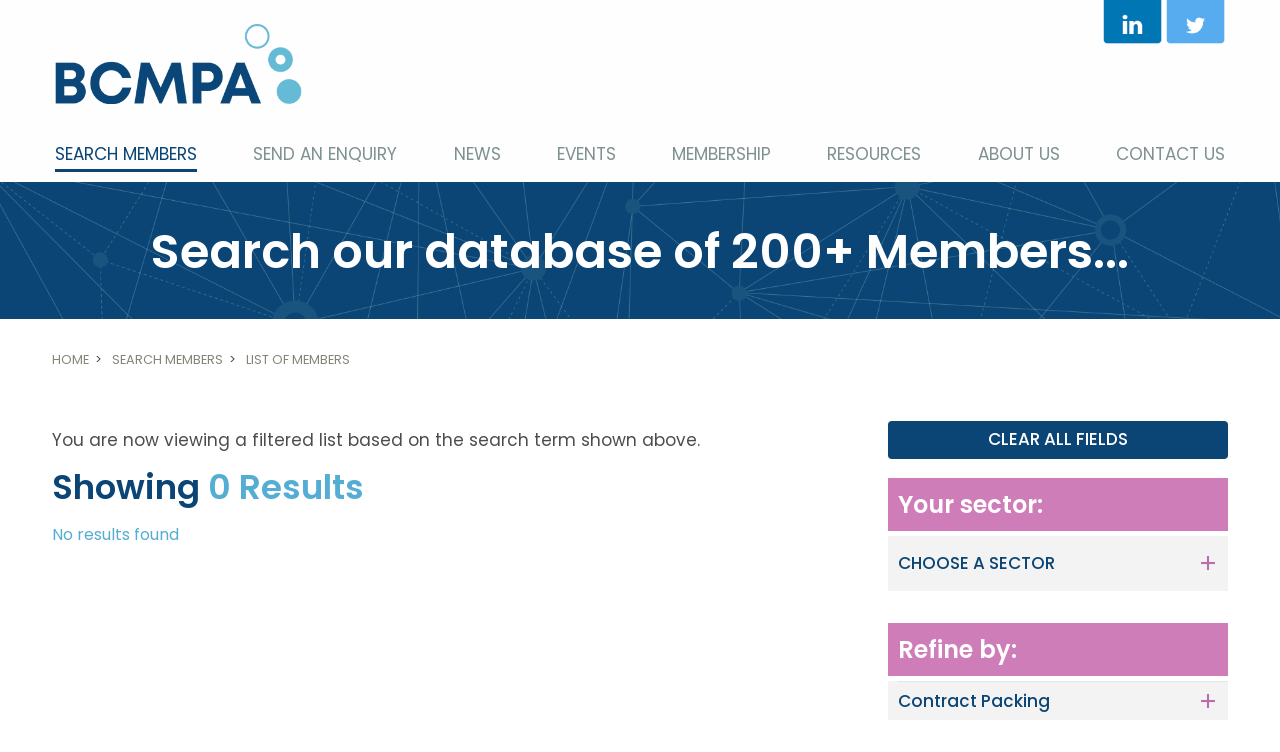

--- FILE ---
content_type: text/html; charset=utf-8
request_url: https://bcmpa.org.uk/search-members/list-of-members?cat=ocean-freight&catid=4172
body_size: 36665
content:

<!DOCTYPE html>
<html lang="en">
<head>

        <!-- Google tag (gtag.js) -->
        <script async src="https://www.googletagmanager.com/gtag/js?id=G-ZP1ETCT457"></script>
        <script>
            window.dataLayer = window.dataLayer || [];
            function gtag() { dataLayer.push(arguments); }
            gtag('js', new Date());
            gtag('config', 'G-ZP1ETCT457');
            gtag('config', 'AW-1003693100');
        </script>

        <link rel="canonical" href="https://bcmpa.org.uk/search-members/list-of-members?cat=ocean-freight&amp;catid=4172" />

    <link rel="preconnect" href="https://fonts.googleapis.com">
    <link rel="preconnect" crossorigin href="https://fonts.gstatic.com">
    <link rel="stylesheet" href="https://fonts.googleapis.com/css2?family=Poppins:wght@300;400;500;600&amp;display=swap">

    <meta charset="UTF-8">
    <meta http-equiv="X-UA-Compatible" content="IE=edge">
    <meta name="viewport" content="width=device-width, initial-scale=1.0">

    <meta http-equiv="Pragma" content="no-cache">
    <meta http-equiv="Expires" content="-1">

    <title>
        List of members
    </title>
    <link rel="icon" type="image/x-icon" href="/favicon.ico">

    <link rel="stylesheet" media="screen" href="/dist/css/site-fb28cedcb621411bde99.css" />
    <script async defer src="https://www.google.com/recaptcha/api.js"></script>
</head>
<body data-page-type="memberListPage" data-host-uri="https://bcmpa.org.uk:443">
    <header id="header">
    <div class="container">
        <div class='row navigation-row'>
            <div class='col-6 headerRow'>
                <a href='/'>
                    <img src='/dist/assets/img/bcmpa_logo.png' alt='The British Contract Manufacturers and Packers Association' />
                    <!-- <img class='d-md-block d-lg-none' src='../src/img/bcmpa_logo.png?width=175' alt='The British Contract Manufacturers and Packers Association'></img> -->
                </a>
            </div>
            <div class="col-6 social">
                <div class="header-menu">
                    <div>
                        <a href="https://www.linkedin.com/company/bcmpauk" target="_blank">
                            <img src="/dist/assets/img/icon_linkedin.png" />
                        </a>
                    </div>
                    <div>
                        <a href="https://twitter.com/BCMPAUK" target="_blank">
                            <img src="/dist/assets/img/icon_twitter.png" />
                        </a>
                    </div>
                </div>
            </div>
            <div class="d-lg-none col-6">
                <div class="nav-icon">
                    <div class="bar"></div>
                    <div class="bar"></div>
                    <div class="bar"></div>
                </div>
            </div>
        </div>
        <nav class="row main-nav-row">
            <div class="col-12 nav-menu">
                        <div class="nav-item dropdown">
                                <a onclick="event.preventDefault" class="active">Search Members</a>
                                <div class="dropdown-content">
                                        <a href="/search-members/list-of-members">Search Members</a>
                                        <a href="/search-members/map-of-members">Map of Members</a>
                                        <a href="/search-members/associate-members">Associate Members</a>
                                        <a href="/search-members/guide-to-services">Guide to Services</a>
                                </div>
                        </div>
                        <div class="nav-item ">
                                <a href="/send-an-enquiry" class="">Send an Enquiry</a>
                        </div>
                        <div class="nav-item dropdown">
                                <a onclick="event.preventDefault" class="">News</a>
                                <div class="dropdown-content">
                                        <a href="/news/press">Press</a>
                                        <a href="/news/latest-news">Latest News</a>
                                </div>
                        </div>
                        <div class="nav-item dropdown">
                                <a onclick="event.preventDefault" class="">Events</a>
                                <div class="dropdown-content">
                                        <a href="/events/exhibitions-events">Exhibitions &amp; Events</a>
                                        <a href="/events/online-events-webinars">Online Events &amp; Webinars</a>
                                        <a href="/events/bcmpa-outsourcingis">BCMPA #outsourcingis</a>
                                        <a href="/events/bcmpa-conference-2026">BCMPA Conference 2026</a>
                                        <a href="/events/bcmpa-conference-2024">BCMPA Conference 2024</a>
                                        <a href="/events/pitch-the-co-packers">Pitch the Co-Packers</a>
                                </div>
                        </div>
                        <div class="nav-item ">
                                <a href="/join-the-bcmpa" class="">Membership</a>
                        </div>
                        <div class="nav-item dropdown">
                                <a onclick="event.preventDefault" class="">Resources</a>
                                <div class="dropdown-content">
                                        <a href="/resources/ecommerce">eCommerce</a>
                                        <a href="/resources/trade-magazines">Trade Magazines</a>
                                        <a href="/resources/trade-bodies">Trade Bodies</a>
                                        <a href="/resources/tips-for-start-ups">Tips for Start-ups</a>
                                </div>
                        </div>
                        <div class="nav-item ">
                                <a href="/about-us" class="">About Us</a>
                        </div>
                        <div class="nav-item ">
                                <a href="/contact-us" class="">Contact Us</a>
                        </div>
            </div>
        </nav>
    </div>
</header>
<div class="overlay"></div>



        <!-- <div class="posStyle"> -->
        <section class="container-fluid page-banner">
            <div class="row">
                <div class="col-12">
                    <div class="inner-page-banner">
                            <h1>Search our database of 200&#x2B; Members...</h1>
                    </div>
                </div>
            </div>
        </section>

    <section id="breadcrumbs" style="background-color: #ffffff">
        <div class="container">
            <div class="row">
                <div class="col-12">
                    <ul>
                                <li>
                                    <a href="/">Home</a>
                                </li>
                                <li>
                                    <a href="/search-members">Search Members</a>
                                </li>
                                <li>
                                    <span>List of members</span>
                                </li>
                    </ul>
                </div>
            </div>
        </div>
    </section>
    
<main class="content-section" id="memberListPage">
    <div id="appMemberList"
         data-subheading='&lt;h4&gt;Shortlist Members with our free Search Facility&lt;/h4&gt;'
         data-main-text='<p>Use the <strong>Quick Search</strong> menu to select your industry sector. Then use <strong>Refine Search</strong> to specify your project requirements, by selecting terms from the categories listed. Adding terms will help you to shortlist the company profiles most relevant to your needs. All results are displayed from the database of services provided by our BCMPA members.</p>
<p>If you can’t find what you are looking for, please use our free <a href="/send-an-enquiry" title="Send an Enquiry">Send an Enquiry</a> form.</p>
<p>For emerging businesses it is worth bearing in mind a number of issues relating to volumes and production methods. Please see <a href="/resources/tips-for-start-ups" title="Tips for Start-ups">Tips for Start-ups</a> for more information.</p>'
         data-categories='[{&quot;Name&quot;:&quot;Industry Sectors&quot;,&quot;Categories&quot;:[{&quot;Id&quot;:2895,&quot;Name&quot;:&quot;General Co-Packing&quot;,&quot;Alias&quot;:&quot;general-co-packing&quot;},{&quot;Id&quot;:2901,&quot;Name&quot;:&quot;Food&quot;,&quot;Alias&quot;:&quot;food&quot;},{&quot;Id&quot;:2898,&quot;Name&quot;:&quot;Drink&quot;,&quot;Alias&quot;:&quot;drink&quot;},{&quot;Id&quot;:2899,&quot;Name&quot;:&quot;Nutraceuticals&quot;,&quot;Alias&quot;:&quot;nutraceuticals&quot;},{&quot;Id&quot;:2900,&quot;Name&quot;:&quot;Pharmaceutical/Medical&quot;,&quot;Alias&quot;:&quot;pharmaceuticalmedical&quot;},{&quot;Id&quot;:2894,&quot;Name&quot;:&quot;Personal Care/Beauty&quot;,&quot;Alias&quot;:&quot;personal-carebeauty&quot;},{&quot;Id&quot;:2902,&quot;Name&quot;:&quot;Pet Care/Veterinary&quot;,&quot;Alias&quot;:&quot;pet-careveterinary&quot;},{&quot;Id&quot;:2903,&quot;Name&quot;:&quot;Chemical/Agrochemical&quot;,&quot;Alias&quot;:&quot;chemicalagrochemical&quot;},{&quot;Id&quot;:2896,&quot;Name&quot;:&quot;DIY/Horticulture&quot;,&quot;Alias&quot;:&quot;diyhorticulture&quot;},{&quot;Id&quot;:2897,&quot;Name&quot;:&quot;Household/Automotive&quot;,&quot;Alias&quot;:&quot;householdautomotive&quot;},{&quot;Id&quot;:2893,&quot;Name&quot;:&quot;CBD&quot;,&quot;Alias&quot;:&quot;cbd&quot;},{&quot;Id&quot;:3056,&quot;Name&quot;:&quot;eCommerce/Fulfilment&quot;,&quot;Alias&quot;:&quot;ecommercefulfilment&quot;}],&quot;Alias&quot;:&quot;industry-sectors&quot;},{&quot;Name&quot;:&quot;Contract Packing&quot;,&quot;Categories&quot;:[{&quot;Id&quot;:2942,&quot;Name&quot;:&quot;Gift Packing&quot;,&quot;Alias&quot;:&quot;gift-packing&quot;},{&quot;Id&quot;:2938,&quot;Name&quot;:&quot;Hand Packing/Rework&quot;,&quot;Alias&quot;:&quot;hand-packingrework&quot;},{&quot;Id&quot;:2911,&quot;Name&quot;:&quot;Rectification/QC&quot;,&quot;Alias&quot;:&quot;rectificationqc&quot;},{&quot;Id&quot;:2937,&quot;Name&quot;:&quot;Kitting/Collation/Assembly&quot;,&quot;Alias&quot;:&quot;kittingcollationassembly&quot;},{&quot;Id&quot;:2910,&quot;Name&quot;:&quot;Electromechanical Assembly&quot;,&quot;Alias&quot;:&quot;electromechanical-assembly&quot;},{&quot;Id&quot;:2934,&quot;Name&quot;:&quot;Netting/Clip Stripping&quot;,&quot;Alias&quot;:&quot;nettingclip-stripping&quot;},{&quot;Id&quot;:2935,&quot;Name&quot;:&quot;Garment Processing&quot;,&quot;Alias&quot;:&quot;garment-processing&quot;},{&quot;Id&quot;:2936,&quot;Name&quot;:&quot;Pack Design&quot;,&quot;Alias&quot;:&quot;pack-design&quot;},{&quot;Id&quot;:2921,&quot;Name&quot;:&quot;Artwork Design/Print&quot;,&quot;Alias&quot;:&quot;artwork-designprint&quot;},{&quot;Id&quot;:2909,&quot;Name&quot;:&quot;Labelling&quot;,&quot;Alias&quot;:&quot;labelling&quot;},{&quot;Id&quot;:2908,&quot;Name&quot;:&quot;Overlabelling&quot;,&quot;Alias&quot;:&quot;overlabelling&quot;},{&quot;Id&quot;:2920,&quot;Name&quot;:&quot;Multi-Page Labelling&quot;,&quot;Alias&quot;:&quot;multi-page-labelling&quot;},{&quot;Id&quot;:2919,&quot;Name&quot;:&quot;Inkjet/Bar Coding&quot;,&quot;Alias&quot;:&quot;inkjetbar-coding&quot;},{&quot;Id&quot;:2906,&quot;Name&quot;:&quot;Security Tagging&quot;,&quot;Alias&quot;:&quot;security-tagging&quot;},{&quot;Id&quot;:2933,&quot;Name&quot;:&quot;Smart Labelling/RFID/NFC/QR&quot;,&quot;Alias&quot;:&quot;smart-labellingrfidnfcqr&quot;},{&quot;Id&quot;:2907,&quot;Name&quot;:&quot;Fragrance Labelling&quot;,&quot;Alias&quot;:&quot;fragrance-labelling&quot;},{&quot;Id&quot;:2918,&quot;Name&quot;:&quot;Decorative Shrink Sleeving&quot;,&quot;Alias&quot;:&quot;decorative-shrink-sleeving&quot;},{&quot;Id&quot;:2931,&quot;Name&quot;:&quot;Shelf-Ready Packaging&quot;,&quot;Alias&quot;:&quot;shelf-ready-packaging&quot;},{&quot;Id&quot;:2932,&quot;Name&quot;:&quot;Point-of-Sale Display/FSDU&quot;,&quot;Alias&quot;:&quot;point-of-sale-displayfsdu&quot;},{&quot;Id&quot;:2922,&quot;Name&quot;:&quot;L-Sealing&quot;,&quot;Alias&quot;:&quot;l-sealing&quot;},{&quot;Id&quot;:2904,&quot;Name&quot;:&quot;Shrink Wrapping&quot;,&quot;Alias&quot;:&quot;shrink-wrapping&quot;},{&quot;Id&quot;:2930,&quot;Name&quot;:&quot;Flow Wrapping&quot;,&quot;Alias&quot;:&quot;flow-wrapping&quot;},{&quot;Id&quot;:2928,&quot;Name&quot;:&quot;Cello/Over Wrapping&quot;,&quot;Alias&quot;:&quot;celloover-wrapping&quot;},{&quot;Id&quot;:2923,&quot;Name&quot;:&quot;Poly Wrapping&quot;,&quot;Alias&quot;:&quot;poly-wrapping&quot;},{&quot;Id&quot;:2929,&quot;Name&quot;:&quot;Blister Packing&quot;,&quot;Alias&quot;:&quot;blister-packing&quot;},{&quot;Id&quot;:2905,&quot;Name&quot;:&quot;Clam Packing&quot;,&quot;Alias&quot;:&quot;clam-packing&quot;},{&quot;Id&quot;:2926,&quot;Name&quot;:&quot;Thermoforming&quot;,&quot;Alias&quot;:&quot;thermoforming&quot;},{&quot;Id&quot;:2927,&quot;Name&quot;:&quot;Weighing/Counting&quot;,&quot;Alias&quot;:&quot;weighingcounting&quot;},{&quot;Id&quot;:2925,&quot;Name&quot;:&quot;Automatic Cartoning&quot;,&quot;Alias&quot;:&quot;automatic-cartoning&quot;},{&quot;Id&quot;:2912,&quot;Name&quot;:&quot;Export Packing&quot;,&quot;Alias&quot;:&quot;export-packing&quot;}],&quot;Alias&quot;:&quot;contract-packing&quot;},{&quot;Name&quot;:&quot;Contract Manufacturing&quot;,&quot;Categories&quot;:[{&quot;Id&quot;:2968,&quot;Name&quot;:&quot;White Label&quot;,&quot;Alias&quot;:&quot;white-label&quot;},{&quot;Id&quot;:2967,&quot;Name&quot;:&quot;Private Label&quot;,&quot;Alias&quot;:&quot;private-label&quot;},{&quot;Id&quot;:2972,&quot;Name&quot;:&quot;New Product Development&quot;,&quot;Alias&quot;:&quot;new-product-development&quot;},{&quot;Id&quot;:2971,&quot;Name&quot;:&quot;Formulation&quot;,&quot;Alias&quot;:&quot;formulation&quot;},{&quot;Id&quot;:2962,&quot;Name&quot;:&quot;Manufacturing/Processing&quot;,&quot;Alias&quot;:&quot;manufacturingprocessing&quot;},{&quot;Id&quot;:2966,&quot;Name&quot;:&quot;Blending&quot;,&quot;Alias&quot;:&quot;blending&quot;},{&quot;Id&quot;:2961,&quot;Name&quot;:&quot;Grinding/Sieving&quot;,&quot;Alias&quot;:&quot;grindingsieving&quot;},{&quot;Id&quot;:2970,&quot;Name&quot;:&quot;Clean Room&quot;,&quot;Alias&quot;:&quot;clean-room&quot;},{&quot;Id&quot;:2965,&quot;Name&quot;:&quot;Analytical Services&quot;,&quot;Alias&quot;:&quot;analytical-services&quot;},{&quot;Id&quot;:2960,&quot;Name&quot;:&quot;Testing/Regulatory Compliance&quot;,&quot;Alias&quot;:&quot;testingregulatory-compliance&quot;},{&quot;Id&quot;:2969,&quot;Name&quot;:&quot;Clinical Trials&quot;,&quot;Alias&quot;:&quot;clinical-trials&quot;},{&quot;Id&quot;:2964,&quot;Name&quot;:&quot;Specials (Pharma)&quot;,&quot;Alias&quot;:&quot;specials-pharma&quot;},{&quot;Id&quot;:2963,&quot;Name&quot;:&quot;Serialisation&quot;,&quot;Alias&quot;:&quot;serialisation&quot;},{&quot;Id&quot;:2943,&quot;Name&quot;:&quot;Medical Devices&quot;,&quot;Alias&quot;:&quot;medical-devices&quot;},{&quot;Id&quot;:2959,&quot;Name&quot;:&quot;Industrial 3D Printing&quot;,&quot;Alias&quot;:&quot;industrial-3d-printing&quot;},{&quot;Id&quot;:2957,&quot;Name&quot;:&quot;Metal Detection&quot;,&quot;Alias&quot;:&quot;metal-detection&quot;},{&quot;Id&quot;:2958,&quot;Name&quot;:&quot;Chilled&quot;,&quot;Alias&quot;:&quot;chilled&quot;},{&quot;Id&quot;:2955,&quot;Name&quot;:&quot;Frozen&quot;,&quot;Alias&quot;:&quot;frozen&quot;},{&quot;Id&quot;:2956,&quot;Name&quot;:&quot;Blast Freezing&quot;,&quot;Alias&quot;:&quot;blast-freezing&quot;},{&quot;Id&quot;:2954,&quot;Name&quot;:&quot;IQF&quot;,&quot;Alias&quot;:&quot;iqf&quot;},{&quot;Id&quot;:2952,&quot;Name&quot;:&quot;Tempering&quot;,&quot;Alias&quot;:&quot;tempering&quot;},{&quot;Id&quot;:2953,&quot;Name&quot;:&quot;Cold Press&quot;,&quot;Alias&quot;:&quot;cold-press&quot;},{&quot;Id&quot;:2951,&quot;Name&quot;:&quot;Hot Fill&quot;,&quot;Alias&quot;:&quot;hot-fill&quot;},{&quot;Id&quot;:2949,&quot;Name&quot;:&quot;Aseptic Filling&quot;,&quot;Alias&quot;:&quot;aseptic-filling&quot;},{&quot;Id&quot;:2950,&quot;Name&quot;:&quot;Pasteurisation/Retort&quot;,&quot;Alias&quot;:&quot;pasteurisationretort&quot;},{&quot;Id&quot;:2947,&quot;Name&quot;:&quot;Sterilisation&quot;,&quot;Alias&quot;:&quot;sterilisation&quot;},{&quot;Id&quot;:2948,&quot;Name&quot;:&quot;High Pressure Processing&quot;,&quot;Alias&quot;:&quot;high-pressure-processing&quot;},{&quot;Id&quot;:2945,&quot;Name&quot;:&quot;Modified Atmosphere Pkg&quot;,&quot;Alias&quot;:&quot;modified-atmosphere-pkg&quot;},{&quot;Id&quot;:2946,&quot;Name&quot;:&quot;Carbonation&quot;,&quot;Alias&quot;:&quot;carbonation&quot;}],&quot;Alias&quot;:&quot;contract-manufacturing&quot;},{&quot;Name&quot;:&quot;Filling Services&quot;,&quot;Categories&quot;:[{&quot;Id&quot;:3026,&quot;Name&quot;:&quot;Liquids&quot;,&quot;Alias&quot;:&quot;liquids&quot;},{&quot;Id&quot;:3025,&quot;Name&quot;:&quot;Creams/Gels&quot;,&quot;Alias&quot;:&quot;creamsgels&quot;},{&quot;Id&quot;:3007,&quot;Name&quot;:&quot;Pastes&quot;,&quot;Alias&quot;:&quot;pastes&quot;},{&quot;Id&quot;:3024,&quot;Name&quot;:&quot;Powders/Granules&quot;,&quot;Alias&quot;:&quot;powdersgranules&quot;},{&quot;Id&quot;:3023,&quot;Name&quot;:&quot;Tablets&quot;,&quot;Alias&quot;:&quot;tablets&quot;},{&quot;Id&quot;:3000,&quot;Name&quot;:&quot;Capsules&quot;,&quot;Alias&quot;:&quot;capsules&quot;},{&quot;Id&quot;:3006,&quot;Name&quot;:&quot;Soft Gels&quot;,&quot;Alias&quot;:&quot;soft-gels&quot;},{&quot;Id&quot;:2998,&quot;Name&quot;:&quot;Blisters (pills)&quot;,&quot;Alias&quot;:&quot;blisters-pills&quot;},{&quot;Id&quot;:3022,&quot;Name&quot;:&quot;Sachets&quot;,&quot;Alias&quot;:&quot;sachets&quot;},{&quot;Id&quot;:3005,&quot;Name&quot;:&quot;Water Soluble Sachets&quot;,&quot;Alias&quot;:&quot;water-soluble-sachets&quot;},{&quot;Id&quot;:3009,&quot;Name&quot;:&quot;Stick Packs&quot;,&quot;Alias&quot;:&quot;stick-packs&quot;},{&quot;Id&quot;:2997,&quot;Name&quot;:&quot;Pouches/Doy Packs&quot;,&quot;Alias&quot;:&quot;pouchesdoy-packs&quot;},{&quot;Id&quot;:3004,&quot;Name&quot;:&quot;Spouted Pouches&quot;,&quot;Alias&quot;:&quot;spouted-pouches&quot;},{&quot;Id&quot;:3021,&quot;Name&quot;:&quot;Wipes&quot;,&quot;Alias&quot;:&quot;wipes&quot;},{&quot;Id&quot;:3020,&quot;Name&quot;:&quot;Tubes&quot;,&quot;Alias&quot;:&quot;tubes&quot;},{&quot;Id&quot;:3019,&quot;Name&quot;:&quot;Bags&quot;,&quot;Alias&quot;:&quot;bags&quot;},{&quot;Id&quot;:3018,&quot;Name&quot;:&quot;Bottles/Jars (glass)&quot;,&quot;Alias&quot;:&quot;bottlesjars-glass&quot;},{&quot;Id&quot;:3017,&quot;Name&quot;:&quot;Bottles/Jars (non-glass)&quot;,&quot;Alias&quot;:&quot;bottlesjars-non-glass&quot;},{&quot;Id&quot;:3003,&quot;Name&quot;:&quot;Induction Sealing&quot;,&quot;Alias&quot;:&quot;induction-sealing&quot;},{&quot;Id&quot;:3002,&quot;Name&quot;:&quot;Vacuum Packing&quot;,&quot;Alias&quot;:&quot;vacuum-packing&quot;},{&quot;Id&quot;:3016,&quot;Name&quot;:&quot;Trigger Sprays/Pumps&quot;,&quot;Alias&quot;:&quot;trigger-sprayspumps&quot;},{&quot;Id&quot;:2996,&quot;Name&quot;:&quot;Tetra/Gable Tops&quot;,&quot;Alias&quot;:&quot;tetragable-tops&quot;},{&quot;Id&quot;:3015,&quot;Name&quot;:&quot;Pots/Tubs&quot;,&quot;Alias&quot;:&quot;potstubs&quot;},{&quot;Id&quot;:3014,&quot;Name&quot;:&quot;Composite Tubes&quot;,&quot;Alias&quot;:&quot;composite-tubes&quot;},{&quot;Id&quot;:3013,&quot;Name&quot;:&quot;Cans&quot;,&quot;Alias&quot;:&quot;cans&quot;},{&quot;Id&quot;:3012,&quot;Name&quot;:&quot;Aerosols&quot;,&quot;Alias&quot;:&quot;aerosols&quot;},{&quot;Id&quot;:2993,&quot;Name&quot;:&quot;Vials&quot;,&quot;Alias&quot;:&quot;vials&quot;},{&quot;Id&quot;:3001,&quot;Name&quot;:&quot;Ampoules&quot;,&quot;Alias&quot;:&quot;ampoules&quot;},{&quot;Id&quot;:3008,&quot;Name&quot;:&quot;Carton/Box&quot;,&quot;Alias&quot;:&quot;cartonbox&quot;},{&quot;Id&quot;:2994,&quot;Name&quot;:&quot;Bag-in-Box&quot;,&quot;Alias&quot;:&quot;bag-in-box&quot;},{&quot;Id&quot;:3011,&quot;Name&quot;:&quot;Jerricans/Drums&quot;,&quot;Alias&quot;:&quot;jerricansdrums&quot;},{&quot;Id&quot;:2999,&quot;Name&quot;:&quot;Dangerous Goods Packing&quot;,&quot;Alias&quot;:&quot;dangerous-goods-packing&quot;},{&quot;Id&quot;:2995,&quot;Name&quot;:&quot;IBCs&quot;,&quot;Alias&quot;:&quot;ibcs&quot;},{&quot;Id&quot;:3010,&quot;Name&quot;:&quot;Tankers&quot;,&quot;Alias&quot;:&quot;tankers&quot;}],&quot;Alias&quot;:&quot;filling-services&quot;},{&quot;Name&quot;:&quot;eCommerce/Fulfilment&quot;,&quot;Categories&quot;:[{&quot;Id&quot;:3032,&quot;Name&quot;:&quot;Storage&quot;,&quot;Alias&quot;:&quot;storage&quot;},{&quot;Id&quot;:3042,&quot;Name&quot;:&quot;Pick &amp; Pack&quot;,&quot;Alias&quot;:&quot;pick-pack&quot;},{&quot;Id&quot;:3029,&quot;Name&quot;:&quot;Returns Handling&quot;,&quot;Alias&quot;:&quot;returns-handling&quot;},{&quot;Id&quot;:3040,&quot;Name&quot;:&quot;Fulfilment&quot;,&quot;Alias&quot;:&quot;fulfilment&quot;},{&quot;Id&quot;:3041,&quot;Name&quot;:&quot;eCommerce&quot;,&quot;Alias&quot;:&quot;ecommerce&quot;},{&quot;Id&quot;:3031,&quot;Name&quot;:&quot;Omni-Channel&quot;,&quot;Alias&quot;:&quot;omni-channel&quot;},{&quot;Id&quot;:3039,&quot;Name&quot;:&quot;Procurement&quot;,&quot;Alias&quot;:&quot;procurement&quot;},{&quot;Id&quot;:3030,&quot;Name&quot;:&quot;Supply Chain Management&quot;,&quot;Alias&quot;:&quot;supply-chain-management&quot;},{&quot;Id&quot;:3036,&quot;Name&quot;:&quot;Promotions&quot;,&quot;Alias&quot;:&quot;promotions&quot;},{&quot;Id&quot;:3037,&quot;Name&quot;:&quot;Personalisation&quot;,&quot;Alias&quot;:&quot;personalisation&quot;},{&quot;Id&quot;:3038,&quot;Name&quot;:&quot;Mailing&quot;,&quot;Alias&quot;:&quot;mailing&quot;},{&quot;Id&quot;:3034,&quot;Name&quot;:&quot;Magazine Finishing&quot;,&quot;Alias&quot;:&quot;magazine-finishing&quot;},{&quot;Id&quot;:3035,&quot;Name&quot;:&quot;Direct Marketing&quot;,&quot;Alias&quot;:&quot;direct-marketing&quot;},{&quot;Id&quot;:3033,&quot;Name&quot;:&quot;Loyalty Programmes&quot;,&quot;Alias&quot;:&quot;loyalty-programmes&quot;},{&quot;Id&quot;:3028,&quot;Name&quot;:&quot;Data Services&quot;,&quot;Alias&quot;:&quot;data-services&quot;},{&quot;Id&quot;:3027,&quot;Name&quot;:&quot;Call Centre Services&quot;,&quot;Alias&quot;:&quot;call-centre-services&quot;}],&quot;Alias&quot;:&quot;ecommercefulfilment&quot;},{&quot;Name&quot;:&quot;Logistics Services&quot;,&quot;Categories&quot;:[{&quot;Id&quot;:3053,&quot;Name&quot;:&quot;Warehousing&quot;,&quot;Alias&quot;:&quot;warehousing&quot;},{&quot;Id&quot;:3052,&quot;Name&quot;:&quot;Chilled Storage&quot;,&quot;Alias&quot;:&quot;chilled-storage&quot;},{&quot;Id&quot;:3051,&quot;Name&quot;:&quot;Frozen Storage&quot;,&quot;Alias&quot;:&quot;frozen-storage&quot;},{&quot;Id&quot;:3050,&quot;Name&quot;:&quot;Distribution (UK)&quot;,&quot;Alias&quot;:&quot;distribution-uk&quot;},{&quot;Id&quot;:3049,&quot;Name&quot;:&quot;Distribution (International)&quot;,&quot;Alias&quot;:&quot;distribution-international&quot;},{&quot;Id&quot;:3048,&quot;Name&quot;:&quot;Reverse Logistics&quot;,&quot;Alias&quot;:&quot;reverse-logistics&quot;},{&quot;Id&quot;:3046,&quot;Name&quot;:&quot;Air Freight&quot;,&quot;Alias&quot;:&quot;air-freight&quot;},{&quot;Id&quot;:3047,&quot;Name&quot;:&quot;Ocean Freight&quot;,&quot;Alias&quot;:&quot;ocean-freight&quot;},{&quot;Id&quot;:3044,&quot;Name&quot;:&quot;Bonded Warehousing&quot;,&quot;Alias&quot;:&quot;bonded-warehousing&quot;},{&quot;Id&quot;:3045,&quot;Name&quot;:&quot;HMRC Duty Suspension&quot;,&quot;Alias&quot;:&quot;hmrc-duty-suspension&quot;}],&quot;Alias&quot;:&quot;logistics-services&quot;},{&quot;Name&quot;:&quot;Food/Drink Specialities&quot;,&quot;Categories&quot;:[{&quot;Id&quot;:2991,&quot;Name&quot;:&quot;Spirits/Alcoholic Drinks&quot;,&quot;Alias&quot;:&quot;spiritsalcoholic-drinks&quot;},{&quot;Id&quot;:2992,&quot;Name&quot;:&quot;Meat&quot;,&quot;Alias&quot;:&quot;meat&quot;},{&quot;Id&quot;:2989,&quot;Name&quot;:&quot;Fish&quot;,&quot;Alias&quot;:&quot;fish&quot;},{&quot;Id&quot;:2990,&quot;Name&quot;:&quot;Dairy&quot;,&quot;Alias&quot;:&quot;dairy&quot;},{&quot;Id&quot;:2984,&quot;Name&quot;:&quot;Ready Meals&quot;,&quot;Alias&quot;:&quot;ready-meals&quot;},{&quot;Id&quot;:2988,&quot;Name&quot;:&quot;Confectionery&quot;,&quot;Alias&quot;:&quot;confectionery&quot;},{&quot;Id&quot;:2983,&quot;Name&quot;:&quot;Snacks&quot;,&quot;Alias&quot;:&quot;snacks&quot;},{&quot;Id&quot;:2987,&quot;Name&quot;:&quot;Bakery/Cakes&quot;,&quot;Alias&quot;:&quot;bakerycakes&quot;},{&quot;Id&quot;:2982,&quot;Name&quot;:&quot;Energy Bars&quot;,&quot;Alias&quot;:&quot;energy-bars&quot;},{&quot;Id&quot;:2981,&quot;Name&quot;:&quot;Sports Nutrition&quot;,&quot;Alias&quot;:&quot;sports-nutrition&quot;},{&quot;Id&quot;:2980,&quot;Name&quot;:&quot;Dietary Supplements&quot;,&quot;Alias&quot;:&quot;dietary-supplements&quot;},{&quot;Id&quot;:2986,&quot;Name&quot;:&quot;Halal&quot;,&quot;Alias&quot;:&quot;halal&quot;},{&quot;Id&quot;:2979,&quot;Name&quot;:&quot;Kosher&quot;,&quot;Alias&quot;:&quot;kosher&quot;},{&quot;Id&quot;:2978,&quot;Name&quot;:&quot;Nut Processing/Packing&quot;,&quot;Alias&quot;:&quot;nut-processingpacking&quot;},{&quot;Id&quot;:2973,&quot;Name&quot;:&quot;Nut-Free Site&quot;,&quot;Alias&quot;:&quot;nut-free-site&quot;},{&quot;Id&quot;:2977,&quot;Name&quot;:&quot;Palm Oil-Free&quot;,&quot;Alias&quot;:&quot;palm-oil-free&quot;},{&quot;Id&quot;:2985,&quot;Name&quot;:&quot;Free-From&quot;,&quot;Alias&quot;:&quot;free-from&quot;},{&quot;Id&quot;:2976,&quot;Name&quot;:&quot;Vegetarian&quot;,&quot;Alias&quot;:&quot;vegetarian&quot;},{&quot;Id&quot;:2975,&quot;Name&quot;:&quot;Vegan&quot;,&quot;Alias&quot;:&quot;vegan&quot;},{&quot;Id&quot;:2974,&quot;Name&quot;:&quot;Plant-Based Alternatives&quot;,&quot;Alias&quot;:&quot;plant-based-alternatives&quot;}],&quot;Alias&quot;:&quot;fooddrink-specialities&quot;},{&quot;Name&quot;:&quot;Non-Food Specialities&quot;,&quot;Categories&quot;:[{&quot;Id&quot;:3055,&quot;Name&quot;:&quot;E-Liquids&quot;,&quot;Alias&quot;:&quot;e-liquids&quot;},{&quot;Id&quot;:3054,&quot;Name&quot;:&quot;Sanitiser products&quot;,&quot;Alias&quot;:&quot;sanitiser-products&quot;}],&quot;Alias&quot;:&quot;non-food-specialities&quot;},{&quot;Name&quot;:&quot;Accreditations&quot;,&quot;Categories&quot;:[{&quot;Id&quot;:11031,&quot;Name&quot;:&quot;BRCGS Consumer Products&quot;,&quot;Alias&quot;:&quot;brcgs-consumer-products&quot;},{&quot;Id&quot;:11025,&quot;Name&quot;:&quot;BRCGS Food Safety&quot;,&quot;Alias&quot;:&quot;brcgs-food-safety&quot;},{&quot;Id&quot;:11029,&quot;Name&quot;:&quot;BRCGS Packaging&quot;,&quot;Alias&quot;:&quot;brcgs-packaging&quot;},{&quot;Id&quot;:11027,&quot;Name&quot;:&quot;BRCGS Storage and Distribution&quot;,&quot;Alias&quot;:&quot;brcgs-storage-and-distribution&quot;},{&quot;Id&quot;:11003,&quot;Name&quot;:&quot;Certified Organic&quot;,&quot;Alias&quot;:&quot;certified-organic&quot;},{&quot;Id&quot;:11017,&quot;Name&quot;:&quot;COMAH&quot;,&quot;Alias&quot;:&quot;comah&quot;},{&quot;Id&quot;:11001,&quot;Name&quot;:&quot;Cosmos&quot;,&quot;Alias&quot;:&quot;cosmos&quot;},{&quot;Id&quot;:10995,&quot;Name&quot;:&quot;FDA&quot;,&quot;Alias&quot;:&quot;fda&quot;},{&quot;Id&quot;:11039,&quot;Name&quot;:&quot;HACCP&quot;,&quot;Alias&quot;:&quot;haccp&quot;},{&quot;Id&quot;:11033,&quot;Name&quot;:&quot;Informed Sport&quot;,&quot;Alias&quot;:&quot;informed-sport&quot;},{&quot;Id&quot;:11021,&quot;Name&quot;:&quot;ISO 13485 Medical Devices&quot;,&quot;Alias&quot;:&quot;iso-13485-medical-devices&quot;},{&quot;Id&quot;:11037,&quot;Name&quot;:&quot;ISO 14001&quot;,&quot;Alias&quot;:&quot;iso-14001&quot;},{&quot;Id&quot;:11023,&quot;Name&quot;:&quot;ISO 22716 Cosmetics GMP&quot;,&quot;Alias&quot;:&quot;iso-22716-cosmetics-gmp&quot;},{&quot;Id&quot;:10999,&quot;Name&quot;:&quot;ISO 27001&quot;,&quot;Alias&quot;:&quot;iso-27001&quot;},{&quot;Id&quot;:11035,&quot;Name&quot;:&quot;ISO 9001&quot;,&quot;Alias&quot;:&quot;iso-9001&quot;},{&quot;Id&quot;:11009,&quot;Name&quot;:&quot;ISO/FSSC 22000&quot;,&quot;Alias&quot;:&quot;isofssc-22000&quot;},{&quot;Id&quot;:10997,&quot;Name&quot;:&quot;MHRA&quot;,&quot;Alias&quot;:&quot;mhra&quot;},{&quot;Id&quot;:10993,&quot;Name&quot;:&quot;SALSA&quot;,&quot;Alias&quot;:&quot;salsa&quot;},{&quot;Id&quot;:11019,&quot;Name&quot;:&quot;Sedex&quot;,&quot;Alias&quot;:&quot;sedex&quot;},{&quot;Id&quot;:11013,&quot;Name&quot;:&quot;SMETA&quot;,&quot;Alias&quot;:&quot;smeta&quot;},{&quot;Id&quot;:11005,&quot;Name&quot;:&quot;Soil Association&quot;,&quot;Alias&quot;:&quot;soil-association&quot;},{&quot;Id&quot;:11015,&quot;Name&quot;:&quot;UKWA&quot;,&quot;Alias&quot;:&quot;ukwa&quot;},{&quot;Id&quot;:11007,&quot;Name&quot;:&quot;Vegan Society&quot;,&quot;Alias&quot;:&quot;vegan-society&quot;},{&quot;Id&quot;:11011,&quot;Name&quot;:&quot;Vegetarian Society&quot;,&quot;Alias&quot;:&quot;vegetarian-society&quot;},{&quot;Id&quot;:19763,&quot;Name&quot;:&quot;TEST 91&quot;,&quot;Alias&quot;:&quot;test-91&quot;},{&quot;Id&quot;:19765,&quot;Name&quot;:&quot;TEST 120&quot;,&quot;Alias&quot;:&quot;test-120&quot;},{&quot;Id&quot;:19767,&quot;Name&quot;:&quot;TEST 160&quot;,&quot;Alias&quot;:&quot;test-160&quot;}],&quot;Alias&quot;:&quot;accreditations&quot;}]'>
    </div>
</main>

    
<footer id="footer">
    <div class="container">
        <div class="row footer-panel">
            <div class="col-sm-7">
                    <div class="footer-menu">
                            <div class="footer-menu-items">
                                    <div class="footer-menu-level-1">
                                        <span>Search Members</span>
                                    </div>
                                    <ul>
                                            <li class="footer-menu-level-2">
                                                <a href="/search-members/list-of-members">Search Members</a>
                                            </li>
                                            <li class="footer-menu-level-2">
                                                <a href="/search-members/map-of-members">Map of Members</a>
                                            </li>
                                            <li class="footer-menu-level-2">
                                                <a href="/search-members/associate-members">Associate Members</a>
                                            </li>
                                            <li class="footer-menu-level-2">
                                                <a href="/search-members/guide-to-services">Guide to Services</a>
                                            </li>
                                    </ul>
                            </div>
                            <div class="footer-menu-items">
                                    <div class="footer-menu-level-1">
                                        <a href="/send-an-enquiry">Send an Enquiry</a>
                                    </div>
                            </div>
                            <div class="footer-menu-items">
                                    <div class="footer-menu-level-1">
                                        <span>News</span>
                                    </div>
                                    <ul>
                                            <li class="footer-menu-level-2">
                                                <a href="/news/press">Press</a>
                                            </li>
                                            <li class="footer-menu-level-2">
                                                <a href="/news/latest-news">Latest News</a>
                                            </li>
                                    </ul>
                            </div>
                            <div class="footer-menu-items">
                                    <div class="footer-menu-level-1">
                                        <span>Events</span>
                                    </div>
                                    <ul>
                                            <li class="footer-menu-level-2">
                                                <a href="/events/exhibitions-events">Exhibitions &amp; Events</a>
                                            </li>
                                            <li class="footer-menu-level-2">
                                                <a href="/events/online-events-webinars">Online Events &amp; Webinars</a>
                                            </li>
                                            <li class="footer-menu-level-2">
                                                <a href="/events/bcmpa-outsourcingis">BCMPA #outsourcingis</a>
                                            </li>
                                            <li class="footer-menu-level-2">
                                                <a href="/events/bcmpa-conference-2026">BCMPA Conference 2026</a>
                                            </li>
                                            <li class="footer-menu-level-2">
                                                <a href="/events/bcmpa-conference-2024">BCMPA Conference 2024</a>
                                            </li>
                                            <li class="footer-menu-level-2">
                                                <a href="/events/pitch-the-co-packers">Pitch the Co-Packers</a>
                                            </li>
                                    </ul>
                            </div>
                            <div class="footer-menu-items">
                                    <div class="footer-menu-level-1">
                                        <a href="/join-the-bcmpa">Membership</a>
                                    </div>
                            </div>
                            <div class="footer-menu-items">
                                    <div class="footer-menu-level-1">
                                        <span>Resources</span>
                                    </div>
                                    <ul>
                                            <li class="footer-menu-level-2">
                                                <a href="/resources/ecommerce">eCommerce</a>
                                            </li>
                                            <li class="footer-menu-level-2">
                                                <a href="/resources/trade-magazines">Trade Magazines</a>
                                            </li>
                                            <li class="footer-menu-level-2">
                                                <a href="/resources/trade-bodies">Trade Bodies</a>
                                            </li>
                                            <li class="footer-menu-level-2">
                                                <a href="/resources/tips-for-start-ups">Tips for Start-ups</a>
                                            </li>
                                    </ul>
                            </div>
                            <div class="footer-menu-items">
                                    <div class="footer-menu-level-1">
                                        <a href="/about-us">About Us</a>
                                    </div>
                            </div>
                            <div class="footer-menu-items">
                                    <div class="footer-menu-level-1">
                                        <a href="/contact-us">Contact Us</a>
                                    </div>
                            </div>
                    </div>
            </div>
            <div class="col-sm-2"></div>
            <div class="col-sm-3 footer-address">
HEAD OFFICE: BCMPA<br />St Mary&#39;s Court<br />The Broadway, Old Amersham<br />Buckinghamshire, HP7 0UT                    <br>
                    <br>
info@bcmpa.org.uk<br> 
T: &#x2B;44 (0)1494 582 013            </div>
        </div>
    </div>
</footer>
        <script type="text/javascript" src="/dist/js/site-7bcd30f36bdb76c9c45f.js"></script>
</body>
</html>


--- FILE ---
content_type: text/javascript
request_url: https://bcmpa.org.uk/dist/js/site-7bcd30f36bdb76c9c45f.js
body_size: 211455
content:
/*! For license information please see site-7bcd30f36bdb76c9c45f.js.LICENSE.txt */
(()=>{var e={960:(e,t)=>{"use strict";var n;Object.defineProperty(t,"__esModule",{value:!0}),t.Doctype=t.CDATA=t.Tag=t.Style=t.Script=t.Comment=t.Directive=t.Text=t.Root=t.isTag=t.ElementType=void 0,function(e){e.Root="root",e.Text="text",e.Directive="directive",e.Comment="comment",e.Script="script",e.Style="style",e.Tag="tag",e.CDATA="cdata",e.Doctype="doctype"}(n=t.ElementType||(t.ElementType={})),t.isTag=function(e){return e.type===n.Tag||e.type===n.Script||e.type===n.Style},t.Root=n.Root,t.Text=n.Text,t.Directive=n.Directive,t.Comment=n.Comment,t.Script=n.Script,t.Style=n.Style,t.Tag=n.Tag,t.CDATA=n.CDATA,t.Doctype=n.Doctype},790:function(e,t,n){"use strict";var r,a=this&&this.__extends||(r=function(e,t){return r=Object.setPrototypeOf||{__proto__:[]}instanceof Array&&function(e,t){e.__proto__=t}||function(e,t){for(var n in t)Object.prototype.hasOwnProperty.call(t,n)&&(e[n]=t[n])},r(e,t)},function(e,t){if("function"!=typeof t&&null!==t)throw new TypeError("Class extends value "+String(t)+" is not a constructor or null");function n(){this.constructor=e}r(e,t),e.prototype=null===t?Object.create(t):(n.prototype=t.prototype,new n)}),l=this&&this.__assign||function(){return l=Object.assign||function(e){for(var t,n=1,r=arguments.length;n<r;n++)for(var a in t=arguments[n])Object.prototype.hasOwnProperty.call(t,a)&&(e[a]=t[a]);return e},l.apply(this,arguments)};Object.defineProperty(t,"__esModule",{value:!0}),t.cloneNode=t.hasChildren=t.isDocument=t.isDirective=t.isComment=t.isText=t.isCDATA=t.isTag=t.Element=t.Document=t.NodeWithChildren=t.ProcessingInstruction=t.Comment=t.Text=t.DataNode=t.Node=void 0;var i=n(960),o=new Map([[i.ElementType.Tag,1],[i.ElementType.Script,1],[i.ElementType.Style,1],[i.ElementType.Directive,1],[i.ElementType.Text,3],[i.ElementType.CDATA,4],[i.ElementType.Comment,8],[i.ElementType.Root,9]]),u=function(){function e(e){this.type=e,this.parent=null,this.prev=null,this.next=null,this.startIndex=null,this.endIndex=null}return Object.defineProperty(e.prototype,"nodeType",{get:function(){var e;return null!==(e=o.get(this.type))&&void 0!==e?e:1},enumerable:!1,configurable:!0}),Object.defineProperty(e.prototype,"parentNode",{get:function(){return this.parent},set:function(e){this.parent=e},enumerable:!1,configurable:!0}),Object.defineProperty(e.prototype,"previousSibling",{get:function(){return this.prev},set:function(e){this.prev=e},enumerable:!1,configurable:!0}),Object.defineProperty(e.prototype,"nextSibling",{get:function(){return this.next},set:function(e){this.next=e},enumerable:!1,configurable:!0}),e.prototype.cloneNode=function(e){return void 0===e&&(e=!1),S(this,e)},e}();t.Node=u;var s=function(e){function t(t,n){var r=e.call(this,t)||this;return r.data=n,r}return a(t,e),Object.defineProperty(t.prototype,"nodeValue",{get:function(){return this.data},set:function(e){this.data=e},enumerable:!1,configurable:!0}),t}(u);t.DataNode=s;var c=function(e){function t(t){return e.call(this,i.ElementType.Text,t)||this}return a(t,e),t}(s);t.Text=c;var f=function(e){function t(t){return e.call(this,i.ElementType.Comment,t)||this}return a(t,e),t}(s);t.Comment=f;var d=function(e){function t(t,n){var r=e.call(this,i.ElementType.Directive,n)||this;return r.name=t,r}return a(t,e),t}(s);t.ProcessingInstruction=d;var p=function(e){function t(t,n){var r=e.call(this,t)||this;return r.children=n,r}return a(t,e),Object.defineProperty(t.prototype,"firstChild",{get:function(){var e;return null!==(e=this.children[0])&&void 0!==e?e:null},enumerable:!1,configurable:!0}),Object.defineProperty(t.prototype,"lastChild",{get:function(){return this.children.length>0?this.children[this.children.length-1]:null},enumerable:!1,configurable:!0}),Object.defineProperty(t.prototype,"childNodes",{get:function(){return this.children},set:function(e){this.children=e},enumerable:!1,configurable:!0}),t}(u);t.NodeWithChildren=p;var m=function(e){function t(t){return e.call(this,i.ElementType.Root,t)||this}return a(t,e),t}(p);t.Document=m;var h=function(e){function t(t,n,r,a){void 0===r&&(r=[]),void 0===a&&(a="script"===t?i.ElementType.Script:"style"===t?i.ElementType.Style:i.ElementType.Tag);var l=e.call(this,a,r)||this;return l.name=t,l.attribs=n,l}return a(t,e),Object.defineProperty(t.prototype,"tagName",{get:function(){return this.name},set:function(e){this.name=e},enumerable:!1,configurable:!0}),Object.defineProperty(t.prototype,"attributes",{get:function(){var e=this;return Object.keys(this.attribs).map((function(t){var n,r;return{name:t,value:e.attribs[t],namespace:null===(n=e["x-attribsNamespace"])||void 0===n?void 0:n[t],prefix:null===(r=e["x-attribsPrefix"])||void 0===r?void 0:r[t]}}))},enumerable:!1,configurable:!0}),t}(p);function g(e){return(0,i.isTag)(e)}function v(e){return e.type===i.ElementType.CDATA}function y(e){return e.type===i.ElementType.Text}function b(e){return e.type===i.ElementType.Comment}function w(e){return e.type===i.ElementType.Directive}function k(e){return e.type===i.ElementType.Root}function S(e,t){var n;if(void 0===t&&(t=!1),y(e))n=new c(e.data);else if(b(e))n=new f(e.data);else if(g(e)){var r=t?E(e.children):[],a=new h(e.name,l({},e.attribs),r);r.forEach((function(e){return e.parent=a})),null!=e.namespace&&(a.namespace=e.namespace),e["x-attribsNamespace"]&&(a["x-attribsNamespace"]=l({},e["x-attribsNamespace"])),e["x-attribsPrefix"]&&(a["x-attribsPrefix"]=l({},e["x-attribsPrefix"])),n=a}else if(v(e)){r=t?E(e.children):[];var o=new p(i.ElementType.CDATA,r);r.forEach((function(e){return e.parent=o})),n=o}else if(k(e)){r=t?E(e.children):[];var u=new m(r);r.forEach((function(e){return e.parent=u})),e["x-mode"]&&(u["x-mode"]=e["x-mode"]),n=u}else{if(!w(e))throw new Error("Not implemented yet: ".concat(e.type));var s=new d(e.name,e.data);null!=e["x-name"]&&(s["x-name"]=e["x-name"],s["x-publicId"]=e["x-publicId"],s["x-systemId"]=e["x-systemId"]),n=s}return n.startIndex=e.startIndex,n.endIndex=e.endIndex,null!=e.sourceCodeLocation&&(n.sourceCodeLocation=e.sourceCodeLocation),n}function E(e){for(var t=e.map((function(e){return S(e,!0)})),n=1;n<t.length;n++)t[n].prev=t[n-1],t[n-1].next=t[n];return t}t.Element=h,t.isTag=g,t.isCDATA=v,t.isText=y,t.isComment=b,t.isDirective=w,t.isDocument=k,t.hasChildren=function(e){return Object.prototype.hasOwnProperty.call(e,"children")},t.cloneNode=S},885:e=>{e.exports={CASE_SENSITIVE_TAG_NAMES:["animateMotion","animateTransform","clipPath","feBlend","feColorMatrix","feComponentTransfer","feComposite","feConvolveMatrix","feDiffuseLighting","feDisplacementMap","feDropShadow","feFlood","feFuncA","feFuncB","feFuncG","feFuncR","feGaussainBlur","feImage","feMerge","feMergeNode","feMorphology","feOffset","fePointLight","feSpecularLighting","feSpotLight","feTile","feTurbulence","foreignObject","linearGradient","radialGradient","textPath"]}},276:(e,t,n)=>{var r="html",a="head",l="body",i=/<([a-zA-Z]+[0-9]?)/,o=/<head.*>/i,u=/<body.*>/i,s=function(){throw new Error("This browser does not support `document.implementation.createHTMLDocument`")},c=function(){throw new Error("This browser does not support `DOMParser.prototype.parseFromString`")};if("function"==typeof window.DOMParser){var f=new window.DOMParser;s=c=function(e,t){return t&&(e="<"+t+">"+e+"</"+t+">"),f.parseFromString(e,"text/html")}}if(document.implementation){var d=n(507).isIE,p=document.implementation.createHTMLDocument(d()?"html-dom-parser":void 0);s=function(e,t){return t?(p.documentElement.getElementsByTagName(t)[0].innerHTML=e,p):(p.documentElement.innerHTML=e,p)}}var m,h=document.createElement("template");h.content&&(m=function(e){return h.innerHTML=e,h.content.childNodes}),e.exports=function(e){var t,n,f,d,p=e.match(i);switch(p&&p[1]&&(t=p[1].toLowerCase()),t){case r:return n=c(e),o.test(e)||(f=n.getElementsByTagName(a)[0])&&f.parentNode.removeChild(f),u.test(e)||(f=n.getElementsByTagName(l)[0])&&f.parentNode.removeChild(f),n.getElementsByTagName(r);case a:case l:return d=s(e).getElementsByTagName(t),u.test(e)&&o.test(e)?d[0].parentNode.childNodes:d;default:return m?m(e):s(e,l).getElementsByTagName(l)[0].childNodes}}},152:(e,t,n)=>{var r=n(276),a=n(507).formatDOM,l=/<(![a-zA-Z\s]+)>/;e.exports=function(e){if("string"!=typeof e)throw new TypeError("First argument must be a string");if(""===e)return[];var t,n=e.match(l);return n&&n[1]&&(t=n[1]),a(r(e),null,t)}},507:(e,t,n)=>{for(var r,a=n(885),l=n(790),i=a.CASE_SENSITIVE_TAG_NAMES,o=l.Comment,u=l.Element,s=l.ProcessingInstruction,c=l.Text,f={},d=0,p=i.length;d<p;d++)r=i[d],f[r.toLowerCase()]=r;function m(e){for(var t,n={},r=0,a=e.length;r<a;r++)n[(t=e[r]).name]=t.value;return n}function h(e){return function(e){return f[e]}(e=e.toLowerCase())||e}e.exports={formatAttributes:m,formatDOM:function e(t,n,r){n=n||null;for(var a=[],l=0,i=t.length;l<i;l++){var f,d=t[l];switch(d.nodeType){case 1:(f=new u(h(d.nodeName),m(d.attributes))).children=e(d.childNodes,f);break;case 3:f=new c(d.nodeValue);break;case 8:f=new o(d.nodeValue);break;default:continue}var p=a[l-1]||null;p&&(p.next=f),f.parent=n,f.prev=p,f.next=null,a.push(f)}return r&&((f=new s(r.substring(0,r.indexOf(" ")).toLowerCase(),r)).next=a[0]||null,f.parent=n,a.unshift(f),a[1]&&(a[1].prev=a[0])),a},isIE:function(){return/(MSIE |Trident\/|Edge\/)/.test(navigator.userAgent)}}},488:(e,t,n)=>{var r=n(670),a=n(484),l=n(152);l="function"==typeof l.default?l.default:l;var i={lowerCaseAttributeNames:!1};function o(e,t){if("string"!=typeof e)throw new TypeError("First argument must be a string");return""===e?[]:r(l(e,(t=t||{}).htmlparser2||i),t)}o.domToReact=r,o.htmlToDOM=l,o.attributesToProps=a,o.Element=n(790).Element,e.exports=o,e.exports.default=o},484:(e,t,n)=>{var r=n(726),a=n(606);function l(e){return r.possibleStandardNames[e]}e.exports=function(e){var t,n,i,o,u,s={},c=(e=e||{}).type&&{reset:!0,submit:!0}[e.type];for(t in e)if(i=e[t],r.isCustomAttribute(t))s[t]=i;else if(o=l(n=t.toLowerCase()))switch(u=r.getPropertyInfo(o),"checked"!==o&&"value"!==o||c||(o=l("default"+n)),s[o]=i,u&&u.type){case r.BOOLEAN:s[o]=!0;break;case r.OVERLOADED_BOOLEAN:""===i&&(s[o]=!0)}else a.PRESERVE_CUSTOM_ATTRIBUTES&&(s[t]=i);return a.setStyleProp(e.style,s),s}},670:(e,t,n)=>{var r=n(294),a=n(484),l=n(606),i=l.setStyleProp,o=l.canTextBeChildOfNode;function u(e){return l.PRESERVE_CUSTOM_ATTRIBUTES&&"tag"===e.type&&l.isCustomComponent(e.name,e.attribs)}e.exports=function e(t,n){for(var l,s,c,f,d,p=(n=n||{}).library||r,m=p.cloneElement,h=p.createElement,g=p.isValidElement,v=[],y="function"==typeof n.replace,b=n.trim,w=0,k=t.length;w<k;w++)if(l=t[w],y&&g(c=n.replace(l)))k>1&&(c=m(c,{key:c.key||w})),v.push(c);else if("text"!==l.type){switch(f=l.attribs,u(l)?i(f.style,f):f&&(f=a(f)),d=null,l.type){case"script":case"style":l.children[0]&&(f.dangerouslySetInnerHTML={__html:l.children[0].data});break;case"tag":"textarea"===l.name&&l.children[0]?f.defaultValue=l.children[0].data:l.children&&l.children.length&&(d=e(l.children,n));break;default:continue}k>1&&(f.key=w),v.push(h(l.name,f,d))}else{if((s=!l.data.trim().length)&&l.parent&&!o(l.parent))continue;if(b&&s)continue;v.push(l.data)}return 1===v.length?v[0]:v}},606:(e,t,n)=>{var r=n(294),a=n(476).default,l={reactCompat:!0},i=r.version.split(".")[0]>=16,o=new Set(["tr","tbody","thead","tfoot","colgroup","table","head","html","frameset"]);e.exports={PRESERVE_CUSTOM_ATTRIBUTES:i,invertObject:function(e,t){if(!e||"object"!=typeof e)throw new TypeError("First argument must be an object");var n,r,a="function"==typeof t,l={},i={};for(n in e)r=e[n],a&&(l=t(n,r))&&2===l.length?i[l[0]]=l[1]:"string"==typeof r&&(i[r]=n);return i},isCustomComponent:function(e,t){if(-1===e.indexOf("-"))return t&&"string"==typeof t.is;switch(e){case"annotation-xml":case"color-profile":case"font-face":case"font-face-src":case"font-face-uri":case"font-face-format":case"font-face-name":case"missing-glyph":return!1;default:return!0}},setStyleProp:function(e,t){if(null!=e)try{t.style=a(e,l)}catch(e){t.style={}}},canTextBeChildOfNode:function(e){return!o.has(e.name)},elementsWithNoTextChildren:o}},139:e=>{var t=/\/\*[^*]*\*+([^/*][^*]*\*+)*\//g,n=/\n/g,r=/^\s*/,a=/^(\*?[-#/*\\\w]+(\[[0-9a-z_-]+\])?)\s*/,l=/^:\s*/,i=/^((?:'(?:\\'|.)*?'|"(?:\\"|.)*?"|\([^)]*?\)|[^};])+)/,o=/^[;\s]*/,u=/^\s+|\s+$/g,s="";function c(e){return e?e.replace(u,s):s}e.exports=function(e,u){if("string"!=typeof e)throw new TypeError("First argument must be a string");if(!e)return[];u=u||{};var f=1,d=1;function p(e){var t=e.match(n);t&&(f+=t.length);var r=e.lastIndexOf("\n");d=~r?e.length-r:d+e.length}function m(){var e={line:f,column:d};return function(t){return t.position=new h(e),b(),t}}function h(e){this.start=e,this.end={line:f,column:d},this.source=u.source}h.prototype.content=e;var g=[];function v(t){var n=new Error(u.source+":"+f+":"+d+": "+t);if(n.reason=t,n.filename=u.source,n.line=f,n.column=d,n.source=e,!u.silent)throw n;g.push(n)}function y(t){var n=t.exec(e);if(n){var r=n[0];return p(r),e=e.slice(r.length),n}}function b(){y(r)}function w(e){var t;for(e=e||[];t=k();)!1!==t&&e.push(t);return e}function k(){var t=m();if("/"==e.charAt(0)&&"*"==e.charAt(1)){for(var n=2;s!=e.charAt(n)&&("*"!=e.charAt(n)||"/"!=e.charAt(n+1));)++n;if(n+=2,s===e.charAt(n-1))return v("End of comment missing");var r=e.slice(2,n-2);return d+=2,p(r),e=e.slice(n),d+=2,t({type:"comment",comment:r})}}function S(){var e=m(),n=y(a);if(n){if(k(),!y(l))return v("property missing ':'");var r=y(i),u=e({type:"declaration",property:c(n[0].replace(t,s)),value:r?c(r[0].replace(t,s)):s});return y(o),u}}return b(),function(){var e,t=[];for(w(t);e=S();)!1!==e&&(t.push(e),w(t));return t}()}},448:(e,t,n)=>{"use strict";var r=n(294),a=n(840);function l(e){for(var t="https://reactjs.org/docs/error-decoder.html?invariant="+e,n=1;n<arguments.length;n++)t+="&args[]="+encodeURIComponent(arguments[n]);return"Minified React error #"+e+"; visit "+t+" for the full message or use the non-minified dev environment for full errors and additional helpful warnings."}var i=new Set,o={};function u(e,t){s(e,t),s(e+"Capture",t)}function s(e,t){for(o[e]=t,e=0;e<t.length;e++)i.add(t[e])}var c=!("undefined"==typeof window||void 0===window.document||void 0===window.document.createElement),f=Object.prototype.hasOwnProperty,d=/^[:A-Z_a-z\u00C0-\u00D6\u00D8-\u00F6\u00F8-\u02FF\u0370-\u037D\u037F-\u1FFF\u200C-\u200D\u2070-\u218F\u2C00-\u2FEF\u3001-\uD7FF\uF900-\uFDCF\uFDF0-\uFFFD][:A-Z_a-z\u00C0-\u00D6\u00D8-\u00F6\u00F8-\u02FF\u0370-\u037D\u037F-\u1FFF\u200C-\u200D\u2070-\u218F\u2C00-\u2FEF\u3001-\uD7FF\uF900-\uFDCF\uFDF0-\uFFFD\-.0-9\u00B7\u0300-\u036F\u203F-\u2040]*$/,p={},m={};function h(e,t,n,r,a,l,i){this.acceptsBooleans=2===t||3===t||4===t,this.attributeName=r,this.attributeNamespace=a,this.mustUseProperty=n,this.propertyName=e,this.type=t,this.sanitizeURL=l,this.removeEmptyString=i}var g={};"children dangerouslySetInnerHTML defaultValue defaultChecked innerHTML suppressContentEditableWarning suppressHydrationWarning style".split(" ").forEach((function(e){g[e]=new h(e,0,!1,e,null,!1,!1)})),[["acceptCharset","accept-charset"],["className","class"],["htmlFor","for"],["httpEquiv","http-equiv"]].forEach((function(e){var t=e[0];g[t]=new h(t,1,!1,e[1],null,!1,!1)})),["contentEditable","draggable","spellCheck","value"].forEach((function(e){g[e]=new h(e,2,!1,e.toLowerCase(),null,!1,!1)})),["autoReverse","externalResourcesRequired","focusable","preserveAlpha"].forEach((function(e){g[e]=new h(e,2,!1,e,null,!1,!1)})),"allowFullScreen async autoFocus autoPlay controls default defer disabled disablePictureInPicture disableRemotePlayback formNoValidate hidden loop noModule noValidate open playsInline readOnly required reversed scoped seamless itemScope".split(" ").forEach((function(e){g[e]=new h(e,3,!1,e.toLowerCase(),null,!1,!1)})),["checked","multiple","muted","selected"].forEach((function(e){g[e]=new h(e,3,!0,e,null,!1,!1)})),["capture","download"].forEach((function(e){g[e]=new h(e,4,!1,e,null,!1,!1)})),["cols","rows","size","span"].forEach((function(e){g[e]=new h(e,6,!1,e,null,!1,!1)})),["rowSpan","start"].forEach((function(e){g[e]=new h(e,5,!1,e.toLowerCase(),null,!1,!1)}));var v=/[\-:]([a-z])/g;function y(e){return e[1].toUpperCase()}function b(e,t,n,r){var a=g.hasOwnProperty(t)?g[t]:null;(null!==a?0!==a.type:r||!(2<t.length)||"o"!==t[0]&&"O"!==t[0]||"n"!==t[1]&&"N"!==t[1])&&(function(e,t,n,r){if(null==t||function(e,t,n,r){if(null!==n&&0===n.type)return!1;switch(typeof t){case"function":case"symbol":return!0;case"boolean":return!r&&(null!==n?!n.acceptsBooleans:"data-"!==(e=e.toLowerCase().slice(0,5))&&"aria-"!==e);default:return!1}}(e,t,n,r))return!0;if(r)return!1;if(null!==n)switch(n.type){case 3:return!t;case 4:return!1===t;case 5:return isNaN(t);case 6:return isNaN(t)||1>t}return!1}(t,n,a,r)&&(n=null),r||null===a?function(e){return!!f.call(m,e)||!f.call(p,e)&&(d.test(e)?m[e]=!0:(p[e]=!0,!1))}(t)&&(null===n?e.removeAttribute(t):e.setAttribute(t,""+n)):a.mustUseProperty?e[a.propertyName]=null===n?3!==a.type&&"":n:(t=a.attributeName,r=a.attributeNamespace,null===n?e.removeAttribute(t):(n=3===(a=a.type)||4===a&&!0===n?"":""+n,r?e.setAttributeNS(r,t,n):e.setAttribute(t,n))))}"accent-height alignment-baseline arabic-form baseline-shift cap-height clip-path clip-rule color-interpolation color-interpolation-filters color-profile color-rendering dominant-baseline enable-background fill-opacity fill-rule flood-color flood-opacity font-family font-size font-size-adjust font-stretch font-style font-variant font-weight glyph-name glyph-orientation-horizontal glyph-orientation-vertical horiz-adv-x horiz-origin-x image-rendering letter-spacing lighting-color marker-end marker-mid marker-start overline-position overline-thickness paint-order panose-1 pointer-events rendering-intent shape-rendering stop-color stop-opacity strikethrough-position strikethrough-thickness stroke-dasharray stroke-dashoffset stroke-linecap stroke-linejoin stroke-miterlimit stroke-opacity stroke-width text-anchor text-decoration text-rendering underline-position underline-thickness unicode-bidi unicode-range units-per-em v-alphabetic v-hanging v-ideographic v-mathematical vector-effect vert-adv-y vert-origin-x vert-origin-y word-spacing writing-mode xmlns:xlink x-height".split(" ").forEach((function(e){var t=e.replace(v,y);g[t]=new h(t,1,!1,e,null,!1,!1)})),"xlink:actuate xlink:arcrole xlink:role xlink:show xlink:title xlink:type".split(" ").forEach((function(e){var t=e.replace(v,y);g[t]=new h(t,1,!1,e,"http://www.w3.org/1999/xlink",!1,!1)})),["xml:base","xml:lang","xml:space"].forEach((function(e){var t=e.replace(v,y);g[t]=new h(t,1,!1,e,"http://www.w3.org/XML/1998/namespace",!1,!1)})),["tabIndex","crossOrigin"].forEach((function(e){g[e]=new h(e,1,!1,e.toLowerCase(),null,!1,!1)})),g.xlinkHref=new h("xlinkHref",1,!1,"xlink:href","http://www.w3.org/1999/xlink",!0,!1),["src","href","action","formAction"].forEach((function(e){g[e]=new h(e,1,!1,e.toLowerCase(),null,!0,!0)}));var w=r.__SECRET_INTERNALS_DO_NOT_USE_OR_YOU_WILL_BE_FIRED,k=Symbol.for("react.element"),S=Symbol.for("react.portal"),E=Symbol.for("react.fragment"),x=Symbol.for("react.strict_mode"),C=Symbol.for("react.profiler"),T=Symbol.for("react.provider"),_=Symbol.for("react.context"),N=Symbol.for("react.forward_ref"),P=Symbol.for("react.suspense"),L=Symbol.for("react.suspense_list"),z=Symbol.for("react.memo"),O=Symbol.for("react.lazy");Symbol.for("react.scope"),Symbol.for("react.debug_trace_mode");var M=Symbol.for("react.offscreen");Symbol.for("react.legacy_hidden"),Symbol.for("react.cache"),Symbol.for("react.tracing_marker");var R=Symbol.iterator;function D(e){return null===e||"object"!=typeof e?null:"function"==typeof(e=R&&e[R]||e["@@iterator"])?e:null}var I,A=Object.assign;function F(e){if(void 0===I)try{throw Error()}catch(e){var t=e.stack.trim().match(/\n( *(at )?)/);I=t&&t[1]||""}return"\n"+I+e}var H=!1;function j(e,t){if(!e||H)return"";H=!0;var n=Error.prepareStackTrace;Error.prepareStackTrace=void 0;try{if(t)if(t=function(){throw Error()},Object.defineProperty(t.prototype,"props",{set:function(){throw Error()}}),"object"==typeof Reflect&&Reflect.construct){try{Reflect.construct(t,[])}catch(e){var r=e}Reflect.construct(e,[],t)}else{try{t.call()}catch(e){r=e}e.call(t.prototype)}else{try{throw Error()}catch(e){r=e}e()}}catch(t){if(t&&r&&"string"==typeof t.stack){for(var a=t.stack.split("\n"),l=r.stack.split("\n"),i=a.length-1,o=l.length-1;1<=i&&0<=o&&a[i]!==l[o];)o--;for(;1<=i&&0<=o;i--,o--)if(a[i]!==l[o]){if(1!==i||1!==o)do{if(i--,0>--o||a[i]!==l[o]){var u="\n"+a[i].replace(" at new "," at ");return e.displayName&&u.includes("<anonymous>")&&(u=u.replace("<anonymous>",e.displayName)),u}}while(1<=i&&0<=o);break}}}finally{H=!1,Error.prepareStackTrace=n}return(e=e?e.displayName||e.name:"")?F(e):""}function U(e){switch(e.tag){case 5:return F(e.type);case 16:return F("Lazy");case 13:return F("Suspense");case 19:return F("SuspenseList");case 0:case 2:case 15:return j(e.type,!1);case 11:return j(e.type.render,!1);case 1:return j(e.type,!0);default:return""}}function B(e){if(null==e)return null;if("function"==typeof e)return e.displayName||e.name||null;if("string"==typeof e)return e;switch(e){case E:return"Fragment";case S:return"Portal";case C:return"Profiler";case x:return"StrictMode";case P:return"Suspense";case L:return"SuspenseList"}if("object"==typeof e)switch(e.$$typeof){case _:return(e.displayName||"Context")+".Consumer";case T:return(e._context.displayName||"Context")+".Provider";case N:var t=e.render;return(e=e.displayName)||(e=""!==(e=t.displayName||t.name||"")?"ForwardRef("+e+")":"ForwardRef"),e;case z:return null!==(t=e.displayName||null)?t:B(e.type)||"Memo";case O:t=e._payload,e=e._init;try{return B(e(t))}catch(e){}}return null}function V(e){var t=e.type;switch(e.tag){case 24:return"Cache";case 9:return(t.displayName||"Context")+".Consumer";case 10:return(t._context.displayName||"Context")+".Provider";case 18:return"DehydratedFragment";case 11:return e=(e=t.render).displayName||e.name||"",t.displayName||(""!==e?"ForwardRef("+e+")":"ForwardRef");case 7:return"Fragment";case 5:return t;case 4:return"Portal";case 3:return"Root";case 6:return"Text";case 16:return B(t);case 8:return t===x?"StrictMode":"Mode";case 22:return"Offscreen";case 12:return"Profiler";case 21:return"Scope";case 13:return"Suspense";case 19:return"SuspenseList";case 25:return"TracingMarker";case 1:case 0:case 17:case 2:case 14:case 15:if("function"==typeof t)return t.displayName||t.name||null;if("string"==typeof t)return t}return null}function W(e){switch(typeof e){case"boolean":case"number":case"string":case"undefined":case"object":return e;default:return""}}function $(e){var t=e.type;return(e=e.nodeName)&&"input"===e.toLowerCase()&&("checkbox"===t||"radio"===t)}function q(e){e._valueTracker||(e._valueTracker=function(e){var t=$(e)?"checked":"value",n=Object.getOwnPropertyDescriptor(e.constructor.prototype,t),r=""+e[t];if(!e.hasOwnProperty(t)&&void 0!==n&&"function"==typeof n.get&&"function"==typeof n.set){var a=n.get,l=n.set;return Object.defineProperty(e,t,{configurable:!0,get:function(){return a.call(this)},set:function(e){r=""+e,l.call(this,e)}}),Object.defineProperty(e,t,{enumerable:n.enumerable}),{getValue:function(){return r},setValue:function(e){r=""+e},stopTracking:function(){e._valueTracker=null,delete e[t]}}}}(e))}function Q(e){if(!e)return!1;var t=e._valueTracker;if(!t)return!0;var n=t.getValue(),r="";return e&&(r=$(e)?e.checked?"true":"false":e.value),(e=r)!==n&&(t.setValue(e),!0)}function Y(e){if(void 0===(e=e||("undefined"!=typeof document?document:void 0)))return null;try{return e.activeElement||e.body}catch(t){return e.body}}function K(e,t){var n=t.checked;return A({},t,{defaultChecked:void 0,defaultValue:void 0,value:void 0,checked:null!=n?n:e._wrapperState.initialChecked})}function X(e,t){var n=null==t.defaultValue?"":t.defaultValue,r=null!=t.checked?t.checked:t.defaultChecked;n=W(null!=t.value?t.value:n),e._wrapperState={initialChecked:r,initialValue:n,controlled:"checkbox"===t.type||"radio"===t.type?null!=t.checked:null!=t.value}}function G(e,t){null!=(t=t.checked)&&b(e,"checked",t,!1)}function J(e,t){G(e,t);var n=W(t.value),r=t.type;if(null!=n)"number"===r?(0===n&&""===e.value||e.value!=n)&&(e.value=""+n):e.value!==""+n&&(e.value=""+n);else if("submit"===r||"reset"===r)return void e.removeAttribute("value");t.hasOwnProperty("value")?ee(e,t.type,n):t.hasOwnProperty("defaultValue")&&ee(e,t.type,W(t.defaultValue)),null==t.checked&&null!=t.defaultChecked&&(e.defaultChecked=!!t.defaultChecked)}function Z(e,t,n){if(t.hasOwnProperty("value")||t.hasOwnProperty("defaultValue")){var r=t.type;if(!("submit"!==r&&"reset"!==r||void 0!==t.value&&null!==t.value))return;t=""+e._wrapperState.initialValue,n||t===e.value||(e.value=t),e.defaultValue=t}""!==(n=e.name)&&(e.name=""),e.defaultChecked=!!e._wrapperState.initialChecked,""!==n&&(e.name=n)}function ee(e,t,n){"number"===t&&Y(e.ownerDocument)===e||(null==n?e.defaultValue=""+e._wrapperState.initialValue:e.defaultValue!==""+n&&(e.defaultValue=""+n))}var te=Array.isArray;function ne(e,t,n,r){if(e=e.options,t){t={};for(var a=0;a<n.length;a++)t["$"+n[a]]=!0;for(n=0;n<e.length;n++)a=t.hasOwnProperty("$"+e[n].value),e[n].selected!==a&&(e[n].selected=a),a&&r&&(e[n].defaultSelected=!0)}else{for(n=""+W(n),t=null,a=0;a<e.length;a++){if(e[a].value===n)return e[a].selected=!0,void(r&&(e[a].defaultSelected=!0));null!==t||e[a].disabled||(t=e[a])}null!==t&&(t.selected=!0)}}function re(e,t){if(null!=t.dangerouslySetInnerHTML)throw Error(l(91));return A({},t,{value:void 0,defaultValue:void 0,children:""+e._wrapperState.initialValue})}function ae(e,t){var n=t.value;if(null==n){if(n=t.children,t=t.defaultValue,null!=n){if(null!=t)throw Error(l(92));if(te(n)){if(1<n.length)throw Error(l(93));n=n[0]}t=n}null==t&&(t=""),n=t}e._wrapperState={initialValue:W(n)}}function le(e,t){var n=W(t.value),r=W(t.defaultValue);null!=n&&((n=""+n)!==e.value&&(e.value=n),null==t.defaultValue&&e.defaultValue!==n&&(e.defaultValue=n)),null!=r&&(e.defaultValue=""+r)}function ie(e){var t=e.textContent;t===e._wrapperState.initialValue&&""!==t&&null!==t&&(e.value=t)}function oe(e){switch(e){case"svg":return"http://www.w3.org/2000/svg";case"math":return"http://www.w3.org/1998/Math/MathML";default:return"http://www.w3.org/1999/xhtml"}}function ue(e,t){return null==e||"http://www.w3.org/1999/xhtml"===e?oe(t):"http://www.w3.org/2000/svg"===e&&"foreignObject"===t?"http://www.w3.org/1999/xhtml":e}var se,ce,fe=(ce=function(e,t){if("http://www.w3.org/2000/svg"!==e.namespaceURI||"innerHTML"in e)e.innerHTML=t;else{for((se=se||document.createElement("div")).innerHTML="<svg>"+t.valueOf().toString()+"</svg>",t=se.firstChild;e.firstChild;)e.removeChild(e.firstChild);for(;t.firstChild;)e.appendChild(t.firstChild)}},"undefined"!=typeof MSApp&&MSApp.execUnsafeLocalFunction?function(e,t,n,r){MSApp.execUnsafeLocalFunction((function(){return ce(e,t)}))}:ce);function de(e,t){if(t){var n=e.firstChild;if(n&&n===e.lastChild&&3===n.nodeType)return void(n.nodeValue=t)}e.textContent=t}var pe={animationIterationCount:!0,aspectRatio:!0,borderImageOutset:!0,borderImageSlice:!0,borderImageWidth:!0,boxFlex:!0,boxFlexGroup:!0,boxOrdinalGroup:!0,columnCount:!0,columns:!0,flex:!0,flexGrow:!0,flexPositive:!0,flexShrink:!0,flexNegative:!0,flexOrder:!0,gridArea:!0,gridRow:!0,gridRowEnd:!0,gridRowSpan:!0,gridRowStart:!0,gridColumn:!0,gridColumnEnd:!0,gridColumnSpan:!0,gridColumnStart:!0,fontWeight:!0,lineClamp:!0,lineHeight:!0,opacity:!0,order:!0,orphans:!0,tabSize:!0,widows:!0,zIndex:!0,zoom:!0,fillOpacity:!0,floodOpacity:!0,stopOpacity:!0,strokeDasharray:!0,strokeDashoffset:!0,strokeMiterlimit:!0,strokeOpacity:!0,strokeWidth:!0},me=["Webkit","ms","Moz","O"];function he(e,t,n){return null==t||"boolean"==typeof t||""===t?"":n||"number"!=typeof t||0===t||pe.hasOwnProperty(e)&&pe[e]?(""+t).trim():t+"px"}function ge(e,t){for(var n in e=e.style,t)if(t.hasOwnProperty(n)){var r=0===n.indexOf("--"),a=he(n,t[n],r);"float"===n&&(n="cssFloat"),r?e.setProperty(n,a):e[n]=a}}Object.keys(pe).forEach((function(e){me.forEach((function(t){t=t+e.charAt(0).toUpperCase()+e.substring(1),pe[t]=pe[e]}))}));var ve=A({menuitem:!0},{area:!0,base:!0,br:!0,col:!0,embed:!0,hr:!0,img:!0,input:!0,keygen:!0,link:!0,meta:!0,param:!0,source:!0,track:!0,wbr:!0});function ye(e,t){if(t){if(ve[e]&&(null!=t.children||null!=t.dangerouslySetInnerHTML))throw Error(l(137,e));if(null!=t.dangerouslySetInnerHTML){if(null!=t.children)throw Error(l(60));if("object"!=typeof t.dangerouslySetInnerHTML||!("__html"in t.dangerouslySetInnerHTML))throw Error(l(61))}if(null!=t.style&&"object"!=typeof t.style)throw Error(l(62))}}function be(e,t){if(-1===e.indexOf("-"))return"string"==typeof t.is;switch(e){case"annotation-xml":case"color-profile":case"font-face":case"font-face-src":case"font-face-uri":case"font-face-format":case"font-face-name":case"missing-glyph":return!1;default:return!0}}var we=null;function ke(e){return(e=e.target||e.srcElement||window).correspondingUseElement&&(e=e.correspondingUseElement),3===e.nodeType?e.parentNode:e}var Se=null,Ee=null,xe=null;function Ce(e){if(e=ga(e)){if("function"!=typeof Se)throw Error(l(280));var t=e.stateNode;t&&(t=ya(t),Se(e.stateNode,e.type,t))}}function Te(e){Ee?xe?xe.push(e):xe=[e]:Ee=e}function _e(){if(Ee){var e=Ee,t=xe;if(xe=Ee=null,Ce(e),t)for(e=0;e<t.length;e++)Ce(t[e])}}function Ne(e,t){return e(t)}function Pe(){}var Le=!1;function ze(e,t,n){if(Le)return e(t,n);Le=!0;try{return Ne(e,t,n)}finally{Le=!1,(null!==Ee||null!==xe)&&(Pe(),_e())}}function Oe(e,t){var n=e.stateNode;if(null===n)return null;var r=ya(n);if(null===r)return null;n=r[t];e:switch(t){case"onClick":case"onClickCapture":case"onDoubleClick":case"onDoubleClickCapture":case"onMouseDown":case"onMouseDownCapture":case"onMouseMove":case"onMouseMoveCapture":case"onMouseUp":case"onMouseUpCapture":case"onMouseEnter":(r=!r.disabled)||(r=!("button"===(e=e.type)||"input"===e||"select"===e||"textarea"===e)),e=!r;break e;default:e=!1}if(e)return null;if(n&&"function"!=typeof n)throw Error(l(231,t,typeof n));return n}var Me=!1;if(c)try{var Re={};Object.defineProperty(Re,"passive",{get:function(){Me=!0}}),window.addEventListener("test",Re,Re),window.removeEventListener("test",Re,Re)}catch(ce){Me=!1}function De(e,t,n,r,a,l,i,o,u){var s=Array.prototype.slice.call(arguments,3);try{t.apply(n,s)}catch(e){this.onError(e)}}var Ie=!1,Ae=null,Fe=!1,He=null,je={onError:function(e){Ie=!0,Ae=e}};function Ue(e,t,n,r,a,l,i,o,u){Ie=!1,Ae=null,De.apply(je,arguments)}function Be(e){var t=e,n=e;if(e.alternate)for(;t.return;)t=t.return;else{e=t;do{0!=(4098&(t=e).flags)&&(n=t.return),e=t.return}while(e)}return 3===t.tag?n:null}function Ve(e){if(13===e.tag){var t=e.memoizedState;if(null===t&&null!==(e=e.alternate)&&(t=e.memoizedState),null!==t)return t.dehydrated}return null}function We(e){if(Be(e)!==e)throw Error(l(188))}function $e(e){return null!==(e=function(e){var t=e.alternate;if(!t){if(null===(t=Be(e)))throw Error(l(188));return t!==e?null:e}for(var n=e,r=t;;){var a=n.return;if(null===a)break;var i=a.alternate;if(null===i){if(null!==(r=a.return)){n=r;continue}break}if(a.child===i.child){for(i=a.child;i;){if(i===n)return We(a),e;if(i===r)return We(a),t;i=i.sibling}throw Error(l(188))}if(n.return!==r.return)n=a,r=i;else{for(var o=!1,u=a.child;u;){if(u===n){o=!0,n=a,r=i;break}if(u===r){o=!0,r=a,n=i;break}u=u.sibling}if(!o){for(u=i.child;u;){if(u===n){o=!0,n=i,r=a;break}if(u===r){o=!0,r=i,n=a;break}u=u.sibling}if(!o)throw Error(l(189))}}if(n.alternate!==r)throw Error(l(190))}if(3!==n.tag)throw Error(l(188));return n.stateNode.current===n?e:t}(e))?qe(e):null}function qe(e){if(5===e.tag||6===e.tag)return e;for(e=e.child;null!==e;){var t=qe(e);if(null!==t)return t;e=e.sibling}return null}var Qe=a.unstable_scheduleCallback,Ye=a.unstable_cancelCallback,Ke=a.unstable_shouldYield,Xe=a.unstable_requestPaint,Ge=a.unstable_now,Je=a.unstable_getCurrentPriorityLevel,Ze=a.unstable_ImmediatePriority,et=a.unstable_UserBlockingPriority,tt=a.unstable_NormalPriority,nt=a.unstable_LowPriority,rt=a.unstable_IdlePriority,at=null,lt=null,it=Math.clz32?Math.clz32:function(e){return 0==(e>>>=0)?32:31-(ot(e)/ut|0)|0},ot=Math.log,ut=Math.LN2,st=64,ct=4194304;function ft(e){switch(e&-e){case 1:return 1;case 2:return 2;case 4:return 4;case 8:return 8;case 16:return 16;case 32:return 32;case 64:case 128:case 256:case 512:case 1024:case 2048:case 4096:case 8192:case 16384:case 32768:case 65536:case 131072:case 262144:case 524288:case 1048576:case 2097152:return 4194240&e;case 4194304:case 8388608:case 16777216:case 33554432:case 67108864:return 130023424&e;case 134217728:return 134217728;case 268435456:return 268435456;case 536870912:return 536870912;case 1073741824:return 1073741824;default:return e}}function dt(e,t){var n=e.pendingLanes;if(0===n)return 0;var r=0,a=e.suspendedLanes,l=e.pingedLanes,i=268435455&n;if(0!==i){var o=i&~a;0!==o?r=ft(o):0!=(l&=i)&&(r=ft(l))}else 0!=(i=n&~a)?r=ft(i):0!==l&&(r=ft(l));if(0===r)return 0;if(0!==t&&t!==r&&0==(t&a)&&((a=r&-r)>=(l=t&-t)||16===a&&0!=(4194240&l)))return t;if(0!=(4&r)&&(r|=16&n),0!==(t=e.entangledLanes))for(e=e.entanglements,t&=r;0<t;)a=1<<(n=31-it(t)),r|=e[n],t&=~a;return r}function pt(e,t){switch(e){case 1:case 2:case 4:return t+250;case 8:case 16:case 32:case 64:case 128:case 256:case 512:case 1024:case 2048:case 4096:case 8192:case 16384:case 32768:case 65536:case 131072:case 262144:case 524288:case 1048576:case 2097152:return t+5e3;default:return-1}}function mt(e){return 0!=(e=-1073741825&e.pendingLanes)?e:1073741824&e?1073741824:0}function ht(e){for(var t=[],n=0;31>n;n++)t.push(e);return t}function gt(e,t,n){e.pendingLanes|=t,536870912!==t&&(e.suspendedLanes=0,e.pingedLanes=0),(e=e.eventTimes)[t=31-it(t)]=n}function vt(e,t){var n=e.entangledLanes|=t;for(e=e.entanglements;n;){var r=31-it(n),a=1<<r;a&t|e[r]&t&&(e[r]|=t),n&=~a}}var yt=0;function bt(e){return 1<(e&=-e)?4<e?0!=(268435455&e)?16:536870912:4:1}var wt,kt,St,Et,xt,Ct=!1,Tt=[],_t=null,Nt=null,Pt=null,Lt=new Map,zt=new Map,Ot=[],Mt="mousedown mouseup touchcancel touchend touchstart auxclick dblclick pointercancel pointerdown pointerup dragend dragstart drop compositionend compositionstart keydown keypress keyup input textInput copy cut paste click change contextmenu reset submit".split(" ");function Rt(e,t){switch(e){case"focusin":case"focusout":_t=null;break;case"dragenter":case"dragleave":Nt=null;break;case"mouseover":case"mouseout":Pt=null;break;case"pointerover":case"pointerout":Lt.delete(t.pointerId);break;case"gotpointercapture":case"lostpointercapture":zt.delete(t.pointerId)}}function Dt(e,t,n,r,a,l){return null===e||e.nativeEvent!==l?(e={blockedOn:t,domEventName:n,eventSystemFlags:r,nativeEvent:l,targetContainers:[a]},null!==t&&null!==(t=ga(t))&&kt(t),e):(e.eventSystemFlags|=r,t=e.targetContainers,null!==a&&-1===t.indexOf(a)&&t.push(a),e)}function It(e){var t=ha(e.target);if(null!==t){var n=Be(t);if(null!==n)if(13===(t=n.tag)){if(null!==(t=Ve(n)))return e.blockedOn=t,void xt(e.priority,(function(){St(n)}))}else if(3===t&&n.stateNode.current.memoizedState.isDehydrated)return void(e.blockedOn=3===n.tag?n.stateNode.containerInfo:null)}e.blockedOn=null}function At(e){if(null!==e.blockedOn)return!1;for(var t=e.targetContainers;0<t.length;){var n=Qt(e.domEventName,e.eventSystemFlags,t[0],e.nativeEvent);if(null!==n)return null!==(t=ga(n))&&kt(t),e.blockedOn=n,!1;var r=new(n=e.nativeEvent).constructor(n.type,n);we=r,n.target.dispatchEvent(r),we=null,t.shift()}return!0}function Ft(e,t,n){At(e)&&n.delete(t)}function Ht(){Ct=!1,null!==_t&&At(_t)&&(_t=null),null!==Nt&&At(Nt)&&(Nt=null),null!==Pt&&At(Pt)&&(Pt=null),Lt.forEach(Ft),zt.forEach(Ft)}function jt(e,t){e.blockedOn===t&&(e.blockedOn=null,Ct||(Ct=!0,a.unstable_scheduleCallback(a.unstable_NormalPriority,Ht)))}function Ut(e){function t(t){return jt(t,e)}if(0<Tt.length){jt(Tt[0],e);for(var n=1;n<Tt.length;n++){var r=Tt[n];r.blockedOn===e&&(r.blockedOn=null)}}for(null!==_t&&jt(_t,e),null!==Nt&&jt(Nt,e),null!==Pt&&jt(Pt,e),Lt.forEach(t),zt.forEach(t),n=0;n<Ot.length;n++)(r=Ot[n]).blockedOn===e&&(r.blockedOn=null);for(;0<Ot.length&&null===(n=Ot[0]).blockedOn;)It(n),null===n.blockedOn&&Ot.shift()}var Bt=w.ReactCurrentBatchConfig;function Vt(e,t,n,r){var a=yt,l=Bt.transition;Bt.transition=null;try{yt=1,$t(e,t,n,r)}finally{yt=a,Bt.transition=l}}function Wt(e,t,n,r){var a=yt,l=Bt.transition;Bt.transition=null;try{yt=4,$t(e,t,n,r)}finally{yt=a,Bt.transition=l}}function $t(e,t,n,r){var a=Qt(e,t,n,r);if(null===a)Br(e,t,r,qt,n),Rt(e,r);else if(function(e,t,n,r,a){switch(t){case"focusin":return _t=Dt(_t,e,t,n,r,a),!0;case"dragenter":return Nt=Dt(Nt,e,t,n,r,a),!0;case"mouseover":return Pt=Dt(Pt,e,t,n,r,a),!0;case"pointerover":var l=a.pointerId;return Lt.set(l,Dt(Lt.get(l)||null,e,t,n,r,a)),!0;case"gotpointercapture":return l=a.pointerId,zt.set(l,Dt(zt.get(l)||null,e,t,n,r,a)),!0}return!1}(a,e,t,n,r))r.stopPropagation();else if(Rt(e,r),4&t&&-1<Mt.indexOf(e)){for(;null!==a;){var l=ga(a);if(null!==l&&wt(l),null===(l=Qt(e,t,n,r))&&Br(e,t,r,qt,n),l===a)break;a=l}null!==a&&r.stopPropagation()}else Br(e,t,r,null,n)}var qt=null;function Qt(e,t,n,r){if(qt=null,null!==(e=ha(e=ke(r))))if(null===(t=Be(e)))e=null;else if(13===(n=t.tag)){if(null!==(e=Ve(t)))return e;e=null}else if(3===n){if(t.stateNode.current.memoizedState.isDehydrated)return 3===t.tag?t.stateNode.containerInfo:null;e=null}else t!==e&&(e=null);return qt=e,null}function Yt(e){switch(e){case"cancel":case"click":case"close":case"contextmenu":case"copy":case"cut":case"auxclick":case"dblclick":case"dragend":case"dragstart":case"drop":case"focusin":case"focusout":case"input":case"invalid":case"keydown":case"keypress":case"keyup":case"mousedown":case"mouseup":case"paste":case"pause":case"play":case"pointercancel":case"pointerdown":case"pointerup":case"ratechange":case"reset":case"resize":case"seeked":case"submit":case"touchcancel":case"touchend":case"touchstart":case"volumechange":case"change":case"selectionchange":case"textInput":case"compositionstart":case"compositionend":case"compositionupdate":case"beforeblur":case"afterblur":case"beforeinput":case"blur":case"fullscreenchange":case"focus":case"hashchange":case"popstate":case"select":case"selectstart":return 1;case"drag":case"dragenter":case"dragexit":case"dragleave":case"dragover":case"mousemove":case"mouseout":case"mouseover":case"pointermove":case"pointerout":case"pointerover":case"scroll":case"toggle":case"touchmove":case"wheel":case"mouseenter":case"mouseleave":case"pointerenter":case"pointerleave":return 4;case"message":switch(Je()){case Ze:return 1;case et:return 4;case tt:case nt:return 16;case rt:return 536870912;default:return 16}default:return 16}}var Kt=null,Xt=null,Gt=null;function Jt(){if(Gt)return Gt;var e,t,n=Xt,r=n.length,a="value"in Kt?Kt.value:Kt.textContent,l=a.length;for(e=0;e<r&&n[e]===a[e];e++);var i=r-e;for(t=1;t<=i&&n[r-t]===a[l-t];t++);return Gt=a.slice(e,1<t?1-t:void 0)}function Zt(e){var t=e.keyCode;return"charCode"in e?0===(e=e.charCode)&&13===t&&(e=13):e=t,10===e&&(e=13),32<=e||13===e?e:0}function en(){return!0}function tn(){return!1}function nn(e){function t(t,n,r,a,l){for(var i in this._reactName=t,this._targetInst=r,this.type=n,this.nativeEvent=a,this.target=l,this.currentTarget=null,e)e.hasOwnProperty(i)&&(t=e[i],this[i]=t?t(a):a[i]);return this.isDefaultPrevented=(null!=a.defaultPrevented?a.defaultPrevented:!1===a.returnValue)?en:tn,this.isPropagationStopped=tn,this}return A(t.prototype,{preventDefault:function(){this.defaultPrevented=!0;var e=this.nativeEvent;e&&(e.preventDefault?e.preventDefault():"unknown"!=typeof e.returnValue&&(e.returnValue=!1),this.isDefaultPrevented=en)},stopPropagation:function(){var e=this.nativeEvent;e&&(e.stopPropagation?e.stopPropagation():"unknown"!=typeof e.cancelBubble&&(e.cancelBubble=!0),this.isPropagationStopped=en)},persist:function(){},isPersistent:en}),t}var rn,an,ln,on={eventPhase:0,bubbles:0,cancelable:0,timeStamp:function(e){return e.timeStamp||Date.now()},defaultPrevented:0,isTrusted:0},un=nn(on),sn=A({},on,{view:0,detail:0}),cn=nn(sn),fn=A({},sn,{screenX:0,screenY:0,clientX:0,clientY:0,pageX:0,pageY:0,ctrlKey:0,shiftKey:0,altKey:0,metaKey:0,getModifierState:En,button:0,buttons:0,relatedTarget:function(e){return void 0===e.relatedTarget?e.fromElement===e.srcElement?e.toElement:e.fromElement:e.relatedTarget},movementX:function(e){return"movementX"in e?e.movementX:(e!==ln&&(ln&&"mousemove"===e.type?(rn=e.screenX-ln.screenX,an=e.screenY-ln.screenY):an=rn=0,ln=e),rn)},movementY:function(e){return"movementY"in e?e.movementY:an}}),dn=nn(fn),pn=nn(A({},fn,{dataTransfer:0})),mn=nn(A({},sn,{relatedTarget:0})),hn=nn(A({},on,{animationName:0,elapsedTime:0,pseudoElement:0})),gn=A({},on,{clipboardData:function(e){return"clipboardData"in e?e.clipboardData:window.clipboardData}}),vn=nn(gn),yn=nn(A({},on,{data:0})),bn={Esc:"Escape",Spacebar:" ",Left:"ArrowLeft",Up:"ArrowUp",Right:"ArrowRight",Down:"ArrowDown",Del:"Delete",Win:"OS",Menu:"ContextMenu",Apps:"ContextMenu",Scroll:"ScrollLock",MozPrintableKey:"Unidentified"},wn={8:"Backspace",9:"Tab",12:"Clear",13:"Enter",16:"Shift",17:"Control",18:"Alt",19:"Pause",20:"CapsLock",27:"Escape",32:" ",33:"PageUp",34:"PageDown",35:"End",36:"Home",37:"ArrowLeft",38:"ArrowUp",39:"ArrowRight",40:"ArrowDown",45:"Insert",46:"Delete",112:"F1",113:"F2",114:"F3",115:"F4",116:"F5",117:"F6",118:"F7",119:"F8",120:"F9",121:"F10",122:"F11",123:"F12",144:"NumLock",145:"ScrollLock",224:"Meta"},kn={Alt:"altKey",Control:"ctrlKey",Meta:"metaKey",Shift:"shiftKey"};function Sn(e){var t=this.nativeEvent;return t.getModifierState?t.getModifierState(e):!!(e=kn[e])&&!!t[e]}function En(){return Sn}var xn=A({},sn,{key:function(e){if(e.key){var t=bn[e.key]||e.key;if("Unidentified"!==t)return t}return"keypress"===e.type?13===(e=Zt(e))?"Enter":String.fromCharCode(e):"keydown"===e.type||"keyup"===e.type?wn[e.keyCode]||"Unidentified":""},code:0,location:0,ctrlKey:0,shiftKey:0,altKey:0,metaKey:0,repeat:0,locale:0,getModifierState:En,charCode:function(e){return"keypress"===e.type?Zt(e):0},keyCode:function(e){return"keydown"===e.type||"keyup"===e.type?e.keyCode:0},which:function(e){return"keypress"===e.type?Zt(e):"keydown"===e.type||"keyup"===e.type?e.keyCode:0}}),Cn=nn(xn),Tn=nn(A({},fn,{pointerId:0,width:0,height:0,pressure:0,tangentialPressure:0,tiltX:0,tiltY:0,twist:0,pointerType:0,isPrimary:0})),_n=nn(A({},sn,{touches:0,targetTouches:0,changedTouches:0,altKey:0,metaKey:0,ctrlKey:0,shiftKey:0,getModifierState:En})),Nn=nn(A({},on,{propertyName:0,elapsedTime:0,pseudoElement:0})),Pn=A({},fn,{deltaX:function(e){return"deltaX"in e?e.deltaX:"wheelDeltaX"in e?-e.wheelDeltaX:0},deltaY:function(e){return"deltaY"in e?e.deltaY:"wheelDeltaY"in e?-e.wheelDeltaY:"wheelDelta"in e?-e.wheelDelta:0},deltaZ:0,deltaMode:0}),Ln=nn(Pn),zn=[9,13,27,32],On=c&&"CompositionEvent"in window,Mn=null;c&&"documentMode"in document&&(Mn=document.documentMode);var Rn=c&&"TextEvent"in window&&!Mn,Dn=c&&(!On||Mn&&8<Mn&&11>=Mn),In=String.fromCharCode(32),An=!1;function Fn(e,t){switch(e){case"keyup":return-1!==zn.indexOf(t.keyCode);case"keydown":return 229!==t.keyCode;case"keypress":case"mousedown":case"focusout":return!0;default:return!1}}function Hn(e){return"object"==typeof(e=e.detail)&&"data"in e?e.data:null}var jn=!1,Un={color:!0,date:!0,datetime:!0,"datetime-local":!0,email:!0,month:!0,number:!0,password:!0,range:!0,search:!0,tel:!0,text:!0,time:!0,url:!0,week:!0};function Bn(e){var t=e&&e.nodeName&&e.nodeName.toLowerCase();return"input"===t?!!Un[e.type]:"textarea"===t}function Vn(e,t,n,r){Te(r),0<(t=Wr(t,"onChange")).length&&(n=new un("onChange","change",null,n,r),e.push({event:n,listeners:t}))}var Wn=null,$n=null;function qn(e){Ir(e,0)}function Qn(e){if(Q(va(e)))return e}function Yn(e,t){if("change"===e)return t}var Kn=!1;if(c){var Xn;if(c){var Gn="oninput"in document;if(!Gn){var Jn=document.createElement("div");Jn.setAttribute("oninput","return;"),Gn="function"==typeof Jn.oninput}Xn=Gn}else Xn=!1;Kn=Xn&&(!document.documentMode||9<document.documentMode)}function Zn(){Wn&&(Wn.detachEvent("onpropertychange",er),$n=Wn=null)}function er(e){if("value"===e.propertyName&&Qn($n)){var t=[];Vn(t,$n,e,ke(e)),ze(qn,t)}}function tr(e,t,n){"focusin"===e?(Zn(),$n=n,(Wn=t).attachEvent("onpropertychange",er)):"focusout"===e&&Zn()}function nr(e){if("selectionchange"===e||"keyup"===e||"keydown"===e)return Qn($n)}function rr(e,t){if("click"===e)return Qn(t)}function ar(e,t){if("input"===e||"change"===e)return Qn(t)}var lr="function"==typeof Object.is?Object.is:function(e,t){return e===t&&(0!==e||1/e==1/t)||e!=e&&t!=t};function ir(e,t){if(lr(e,t))return!0;if("object"!=typeof e||null===e||"object"!=typeof t||null===t)return!1;var n=Object.keys(e),r=Object.keys(t);if(n.length!==r.length)return!1;for(r=0;r<n.length;r++){var a=n[r];if(!f.call(t,a)||!lr(e[a],t[a]))return!1}return!0}function or(e){for(;e&&e.firstChild;)e=e.firstChild;return e}function ur(e,t){var n,r=or(e);for(e=0;r;){if(3===r.nodeType){if(n=e+r.textContent.length,e<=t&&n>=t)return{node:r,offset:t-e};e=n}e:{for(;r;){if(r.nextSibling){r=r.nextSibling;break e}r=r.parentNode}r=void 0}r=or(r)}}function sr(e,t){return!(!e||!t)&&(e===t||(!e||3!==e.nodeType)&&(t&&3===t.nodeType?sr(e,t.parentNode):"contains"in e?e.contains(t):!!e.compareDocumentPosition&&!!(16&e.compareDocumentPosition(t))))}function cr(){for(var e=window,t=Y();t instanceof e.HTMLIFrameElement;){try{var n="string"==typeof t.contentWindow.location.href}catch(e){n=!1}if(!n)break;t=Y((e=t.contentWindow).document)}return t}function fr(e){var t=e&&e.nodeName&&e.nodeName.toLowerCase();return t&&("input"===t&&("text"===e.type||"search"===e.type||"tel"===e.type||"url"===e.type||"password"===e.type)||"textarea"===t||"true"===e.contentEditable)}function dr(e){var t=cr(),n=e.focusedElem,r=e.selectionRange;if(t!==n&&n&&n.ownerDocument&&sr(n.ownerDocument.documentElement,n)){if(null!==r&&fr(n))if(t=r.start,void 0===(e=r.end)&&(e=t),"selectionStart"in n)n.selectionStart=t,n.selectionEnd=Math.min(e,n.value.length);else if((e=(t=n.ownerDocument||document)&&t.defaultView||window).getSelection){e=e.getSelection();var a=n.textContent.length,l=Math.min(r.start,a);r=void 0===r.end?l:Math.min(r.end,a),!e.extend&&l>r&&(a=r,r=l,l=a),a=ur(n,l);var i=ur(n,r);a&&i&&(1!==e.rangeCount||e.anchorNode!==a.node||e.anchorOffset!==a.offset||e.focusNode!==i.node||e.focusOffset!==i.offset)&&((t=t.createRange()).setStart(a.node,a.offset),e.removeAllRanges(),l>r?(e.addRange(t),e.extend(i.node,i.offset)):(t.setEnd(i.node,i.offset),e.addRange(t)))}for(t=[],e=n;e=e.parentNode;)1===e.nodeType&&t.push({element:e,left:e.scrollLeft,top:e.scrollTop});for("function"==typeof n.focus&&n.focus(),n=0;n<t.length;n++)(e=t[n]).element.scrollLeft=e.left,e.element.scrollTop=e.top}}var pr=c&&"documentMode"in document&&11>=document.documentMode,mr=null,hr=null,gr=null,vr=!1;function yr(e,t,n){var r=n.window===n?n.document:9===n.nodeType?n:n.ownerDocument;vr||null==mr||mr!==Y(r)||(r="selectionStart"in(r=mr)&&fr(r)?{start:r.selectionStart,end:r.selectionEnd}:{anchorNode:(r=(r.ownerDocument&&r.ownerDocument.defaultView||window).getSelection()).anchorNode,anchorOffset:r.anchorOffset,focusNode:r.focusNode,focusOffset:r.focusOffset},gr&&ir(gr,r)||(gr=r,0<(r=Wr(hr,"onSelect")).length&&(t=new un("onSelect","select",null,t,n),e.push({event:t,listeners:r}),t.target=mr)))}function br(e,t){var n={};return n[e.toLowerCase()]=t.toLowerCase(),n["Webkit"+e]="webkit"+t,n["Moz"+e]="moz"+t,n}var wr={animationend:br("Animation","AnimationEnd"),animationiteration:br("Animation","AnimationIteration"),animationstart:br("Animation","AnimationStart"),transitionend:br("Transition","TransitionEnd")},kr={},Sr={};function Er(e){if(kr[e])return kr[e];if(!wr[e])return e;var t,n=wr[e];for(t in n)if(n.hasOwnProperty(t)&&t in Sr)return kr[e]=n[t];return e}c&&(Sr=document.createElement("div").style,"AnimationEvent"in window||(delete wr.animationend.animation,delete wr.animationiteration.animation,delete wr.animationstart.animation),"TransitionEvent"in window||delete wr.transitionend.transition);var xr=Er("animationend"),Cr=Er("animationiteration"),Tr=Er("animationstart"),_r=Er("transitionend"),Nr=new Map,Pr="abort auxClick cancel canPlay canPlayThrough click close contextMenu copy cut drag dragEnd dragEnter dragExit dragLeave dragOver dragStart drop durationChange emptied encrypted ended error gotPointerCapture input invalid keyDown keyPress keyUp load loadedData loadedMetadata loadStart lostPointerCapture mouseDown mouseMove mouseOut mouseOver mouseUp paste pause play playing pointerCancel pointerDown pointerMove pointerOut pointerOver pointerUp progress rateChange reset resize seeked seeking stalled submit suspend timeUpdate touchCancel touchEnd touchStart volumeChange scroll toggle touchMove waiting wheel".split(" ");function Lr(e,t){Nr.set(e,t),u(t,[e])}for(var zr=0;zr<Pr.length;zr++){var Or=Pr[zr];Lr(Or.toLowerCase(),"on"+(Or[0].toUpperCase()+Or.slice(1)))}Lr(xr,"onAnimationEnd"),Lr(Cr,"onAnimationIteration"),Lr(Tr,"onAnimationStart"),Lr("dblclick","onDoubleClick"),Lr("focusin","onFocus"),Lr("focusout","onBlur"),Lr(_r,"onTransitionEnd"),s("onMouseEnter",["mouseout","mouseover"]),s("onMouseLeave",["mouseout","mouseover"]),s("onPointerEnter",["pointerout","pointerover"]),s("onPointerLeave",["pointerout","pointerover"]),u("onChange","change click focusin focusout input keydown keyup selectionchange".split(" ")),u("onSelect","focusout contextmenu dragend focusin keydown keyup mousedown mouseup selectionchange".split(" ")),u("onBeforeInput",["compositionend","keypress","textInput","paste"]),u("onCompositionEnd","compositionend focusout keydown keypress keyup mousedown".split(" ")),u("onCompositionStart","compositionstart focusout keydown keypress keyup mousedown".split(" ")),u("onCompositionUpdate","compositionupdate focusout keydown keypress keyup mousedown".split(" "));var Mr="abort canplay canplaythrough durationchange emptied encrypted ended error loadeddata loadedmetadata loadstart pause play playing progress ratechange resize seeked seeking stalled suspend timeupdate volumechange waiting".split(" "),Rr=new Set("cancel close invalid load scroll toggle".split(" ").concat(Mr));function Dr(e,t,n){var r=e.type||"unknown-event";e.currentTarget=n,function(e,t,n,r,a,i,o,u,s){if(Ue.apply(this,arguments),Ie){if(!Ie)throw Error(l(198));var c=Ae;Ie=!1,Ae=null,Fe||(Fe=!0,He=c)}}(r,t,void 0,e),e.currentTarget=null}function Ir(e,t){t=0!=(4&t);for(var n=0;n<e.length;n++){var r=e[n],a=r.event;r=r.listeners;e:{var l=void 0;if(t)for(var i=r.length-1;0<=i;i--){var o=r[i],u=o.instance,s=o.currentTarget;if(o=o.listener,u!==l&&a.isPropagationStopped())break e;Dr(a,o,s),l=u}else for(i=0;i<r.length;i++){if(u=(o=r[i]).instance,s=o.currentTarget,o=o.listener,u!==l&&a.isPropagationStopped())break e;Dr(a,o,s),l=u}}}if(Fe)throw e=He,Fe=!1,He=null,e}function Ar(e,t){var n=t[da];void 0===n&&(n=t[da]=new Set);var r=e+"__bubble";n.has(r)||(Ur(t,e,2,!1),n.add(r))}function Fr(e,t,n){var r=0;t&&(r|=4),Ur(n,e,r,t)}var Hr="_reactListening"+Math.random().toString(36).slice(2);function jr(e){if(!e[Hr]){e[Hr]=!0,i.forEach((function(t){"selectionchange"!==t&&(Rr.has(t)||Fr(t,!1,e),Fr(t,!0,e))}));var t=9===e.nodeType?e:e.ownerDocument;null===t||t[Hr]||(t[Hr]=!0,Fr("selectionchange",!1,t))}}function Ur(e,t,n,r){switch(Yt(t)){case 1:var a=Vt;break;case 4:a=Wt;break;default:a=$t}n=a.bind(null,t,n,e),a=void 0,!Me||"touchstart"!==t&&"touchmove"!==t&&"wheel"!==t||(a=!0),r?void 0!==a?e.addEventListener(t,n,{capture:!0,passive:a}):e.addEventListener(t,n,!0):void 0!==a?e.addEventListener(t,n,{passive:a}):e.addEventListener(t,n,!1)}function Br(e,t,n,r,a){var l=r;if(0==(1&t)&&0==(2&t)&&null!==r)e:for(;;){if(null===r)return;var i=r.tag;if(3===i||4===i){var o=r.stateNode.containerInfo;if(o===a||8===o.nodeType&&o.parentNode===a)break;if(4===i)for(i=r.return;null!==i;){var u=i.tag;if((3===u||4===u)&&((u=i.stateNode.containerInfo)===a||8===u.nodeType&&u.parentNode===a))return;i=i.return}for(;null!==o;){if(null===(i=ha(o)))return;if(5===(u=i.tag)||6===u){r=l=i;continue e}o=o.parentNode}}r=r.return}ze((function(){var r=l,a=ke(n),i=[];e:{var o=Nr.get(e);if(void 0!==o){var u=un,s=e;switch(e){case"keypress":if(0===Zt(n))break e;case"keydown":case"keyup":u=Cn;break;case"focusin":s="focus",u=mn;break;case"focusout":s="blur",u=mn;break;case"beforeblur":case"afterblur":u=mn;break;case"click":if(2===n.button)break e;case"auxclick":case"dblclick":case"mousedown":case"mousemove":case"mouseup":case"mouseout":case"mouseover":case"contextmenu":u=dn;break;case"drag":case"dragend":case"dragenter":case"dragexit":case"dragleave":case"dragover":case"dragstart":case"drop":u=pn;break;case"touchcancel":case"touchend":case"touchmove":case"touchstart":u=_n;break;case xr:case Cr:case Tr:u=hn;break;case _r:u=Nn;break;case"scroll":u=cn;break;case"wheel":u=Ln;break;case"copy":case"cut":case"paste":u=vn;break;case"gotpointercapture":case"lostpointercapture":case"pointercancel":case"pointerdown":case"pointermove":case"pointerout":case"pointerover":case"pointerup":u=Tn}var c=0!=(4&t),f=!c&&"scroll"===e,d=c?null!==o?o+"Capture":null:o;c=[];for(var p,m=r;null!==m;){var h=(p=m).stateNode;if(5===p.tag&&null!==h&&(p=h,null!==d&&null!=(h=Oe(m,d))&&c.push(Vr(m,h,p))),f)break;m=m.return}0<c.length&&(o=new u(o,s,null,n,a),i.push({event:o,listeners:c}))}}if(0==(7&t)){if(u="mouseout"===e||"pointerout"===e,(!(o="mouseover"===e||"pointerover"===e)||n===we||!(s=n.relatedTarget||n.fromElement)||!ha(s)&&!s[fa])&&(u||o)&&(o=a.window===a?a:(o=a.ownerDocument)?o.defaultView||o.parentWindow:window,u?(u=r,null!==(s=(s=n.relatedTarget||n.toElement)?ha(s):null)&&(s!==(f=Be(s))||5!==s.tag&&6!==s.tag)&&(s=null)):(u=null,s=r),u!==s)){if(c=dn,h="onMouseLeave",d="onMouseEnter",m="mouse","pointerout"!==e&&"pointerover"!==e||(c=Tn,h="onPointerLeave",d="onPointerEnter",m="pointer"),f=null==u?o:va(u),p=null==s?o:va(s),(o=new c(h,m+"leave",u,n,a)).target=f,o.relatedTarget=p,h=null,ha(a)===r&&((c=new c(d,m+"enter",s,n,a)).target=p,c.relatedTarget=f,h=c),f=h,u&&s)e:{for(d=s,m=0,p=c=u;p;p=$r(p))m++;for(p=0,h=d;h;h=$r(h))p++;for(;0<m-p;)c=$r(c),m--;for(;0<p-m;)d=$r(d),p--;for(;m--;){if(c===d||null!==d&&c===d.alternate)break e;c=$r(c),d=$r(d)}c=null}else c=null;null!==u&&qr(i,o,u,c,!1),null!==s&&null!==f&&qr(i,f,s,c,!0)}if("select"===(u=(o=r?va(r):window).nodeName&&o.nodeName.toLowerCase())||"input"===u&&"file"===o.type)var g=Yn;else if(Bn(o))if(Kn)g=ar;else{g=nr;var v=tr}else(u=o.nodeName)&&"input"===u.toLowerCase()&&("checkbox"===o.type||"radio"===o.type)&&(g=rr);switch(g&&(g=g(e,r))?Vn(i,g,n,a):(v&&v(e,o,r),"focusout"===e&&(v=o._wrapperState)&&v.controlled&&"number"===o.type&&ee(o,"number",o.value)),v=r?va(r):window,e){case"focusin":(Bn(v)||"true"===v.contentEditable)&&(mr=v,hr=r,gr=null);break;case"focusout":gr=hr=mr=null;break;case"mousedown":vr=!0;break;case"contextmenu":case"mouseup":case"dragend":vr=!1,yr(i,n,a);break;case"selectionchange":if(pr)break;case"keydown":case"keyup":yr(i,n,a)}var y;if(On)e:{switch(e){case"compositionstart":var b="onCompositionStart";break e;case"compositionend":b="onCompositionEnd";break e;case"compositionupdate":b="onCompositionUpdate";break e}b=void 0}else jn?Fn(e,n)&&(b="onCompositionEnd"):"keydown"===e&&229===n.keyCode&&(b="onCompositionStart");b&&(Dn&&"ko"!==n.locale&&(jn||"onCompositionStart"!==b?"onCompositionEnd"===b&&jn&&(y=Jt()):(Xt="value"in(Kt=a)?Kt.value:Kt.textContent,jn=!0)),0<(v=Wr(r,b)).length&&(b=new yn(b,e,null,n,a),i.push({event:b,listeners:v}),(y||null!==(y=Hn(n)))&&(b.data=y))),(y=Rn?function(e,t){switch(e){case"compositionend":return Hn(t);case"keypress":return 32!==t.which?null:(An=!0,In);case"textInput":return(e=t.data)===In&&An?null:e;default:return null}}(e,n):function(e,t){if(jn)return"compositionend"===e||!On&&Fn(e,t)?(e=Jt(),Gt=Xt=Kt=null,jn=!1,e):null;switch(e){case"paste":default:return null;case"keypress":if(!(t.ctrlKey||t.altKey||t.metaKey)||t.ctrlKey&&t.altKey){if(t.char&&1<t.char.length)return t.char;if(t.which)return String.fromCharCode(t.which)}return null;case"compositionend":return Dn&&"ko"!==t.locale?null:t.data}}(e,n))&&0<(r=Wr(r,"onBeforeInput")).length&&(a=new yn("onBeforeInput","beforeinput",null,n,a),i.push({event:a,listeners:r}),a.data=y)}Ir(i,t)}))}function Vr(e,t,n){return{instance:e,listener:t,currentTarget:n}}function Wr(e,t){for(var n=t+"Capture",r=[];null!==e;){var a=e,l=a.stateNode;5===a.tag&&null!==l&&(a=l,null!=(l=Oe(e,n))&&r.unshift(Vr(e,l,a)),null!=(l=Oe(e,t))&&r.push(Vr(e,l,a))),e=e.return}return r}function $r(e){if(null===e)return null;do{e=e.return}while(e&&5!==e.tag);return e||null}function qr(e,t,n,r,a){for(var l=t._reactName,i=[];null!==n&&n!==r;){var o=n,u=o.alternate,s=o.stateNode;if(null!==u&&u===r)break;5===o.tag&&null!==s&&(o=s,a?null!=(u=Oe(n,l))&&i.unshift(Vr(n,u,o)):a||null!=(u=Oe(n,l))&&i.push(Vr(n,u,o))),n=n.return}0!==i.length&&e.push({event:t,listeners:i})}var Qr=/\r\n?/g,Yr=/\u0000|\uFFFD/g;function Kr(e){return("string"==typeof e?e:""+e).replace(Qr,"\n").replace(Yr,"")}function Xr(e,t,n){if(t=Kr(t),Kr(e)!==t&&n)throw Error(l(425))}function Gr(){}var Jr=null;function Zr(e,t){return"textarea"===e||"noscript"===e||"string"==typeof t.children||"number"==typeof t.children||"object"==typeof t.dangerouslySetInnerHTML&&null!==t.dangerouslySetInnerHTML&&null!=t.dangerouslySetInnerHTML.__html}var ea="function"==typeof setTimeout?setTimeout:void 0,ta="function"==typeof clearTimeout?clearTimeout:void 0,na="function"==typeof Promise?Promise:void 0,ra="function"==typeof queueMicrotask?queueMicrotask:void 0!==na?function(e){return na.resolve(null).then(e).catch(aa)}:ea;function aa(e){setTimeout((function(){throw e}))}function la(e,t){var n=t,r=0;do{var a=n.nextSibling;if(e.removeChild(n),a&&8===a.nodeType)if("/$"===(n=a.data)){if(0===r)return e.removeChild(a),void Ut(t);r--}else"$"!==n&&"$?"!==n&&"$!"!==n||r++;n=a}while(n);Ut(t)}function ia(e){for(;null!=e;e=e.nextSibling){var t=e.nodeType;if(1===t||3===t)break;if(8===t){if("$"===(t=e.data)||"$!"===t||"$?"===t)break;if("/$"===t)return null}}return e}function oa(e){e=e.previousSibling;for(var t=0;e;){if(8===e.nodeType){var n=e.data;if("$"===n||"$!"===n||"$?"===n){if(0===t)return e;t--}else"/$"===n&&t++}e=e.previousSibling}return null}var ua=Math.random().toString(36).slice(2),sa="__reactFiber$"+ua,ca="__reactProps$"+ua,fa="__reactContainer$"+ua,da="__reactEvents$"+ua,pa="__reactListeners$"+ua,ma="__reactHandles$"+ua;function ha(e){var t=e[sa];if(t)return t;for(var n=e.parentNode;n;){if(t=n[fa]||n[sa]){if(n=t.alternate,null!==t.child||null!==n&&null!==n.child)for(e=oa(e);null!==e;){if(n=e[sa])return n;e=oa(e)}return t}n=(e=n).parentNode}return null}function ga(e){return!(e=e[sa]||e[fa])||5!==e.tag&&6!==e.tag&&13!==e.tag&&3!==e.tag?null:e}function va(e){if(5===e.tag||6===e.tag)return e.stateNode;throw Error(l(33))}function ya(e){return e[ca]||null}var ba=[],wa=-1;function ka(e){return{current:e}}function Sa(e){0>wa||(e.current=ba[wa],ba[wa]=null,wa--)}function Ea(e,t){wa++,ba[wa]=e.current,e.current=t}var xa={},Ca=ka(xa),Ta=ka(!1),_a=xa;function Na(e,t){var n=e.type.contextTypes;if(!n)return xa;var r=e.stateNode;if(r&&r.__reactInternalMemoizedUnmaskedChildContext===t)return r.__reactInternalMemoizedMaskedChildContext;var a,l={};for(a in n)l[a]=t[a];return r&&((e=e.stateNode).__reactInternalMemoizedUnmaskedChildContext=t,e.__reactInternalMemoizedMaskedChildContext=l),l}function Pa(e){return null!=e.childContextTypes}function La(){Sa(Ta),Sa(Ca)}function za(e,t,n){if(Ca.current!==xa)throw Error(l(168));Ea(Ca,t),Ea(Ta,n)}function Oa(e,t,n){var r=e.stateNode;if(t=t.childContextTypes,"function"!=typeof r.getChildContext)return n;for(var a in r=r.getChildContext())if(!(a in t))throw Error(l(108,V(e)||"Unknown",a));return A({},n,r)}function Ma(e){return e=(e=e.stateNode)&&e.__reactInternalMemoizedMergedChildContext||xa,_a=Ca.current,Ea(Ca,e),Ea(Ta,Ta.current),!0}function Ra(e,t,n){var r=e.stateNode;if(!r)throw Error(l(169));n?(e=Oa(e,t,_a),r.__reactInternalMemoizedMergedChildContext=e,Sa(Ta),Sa(Ca),Ea(Ca,e)):Sa(Ta),Ea(Ta,n)}var Da=null,Ia=!1,Aa=!1;function Fa(e){null===Da?Da=[e]:Da.push(e)}function Ha(){if(!Aa&&null!==Da){Aa=!0;var e=0,t=yt;try{var n=Da;for(yt=1;e<n.length;e++){var r=n[e];do{r=r(!0)}while(null!==r)}Da=null,Ia=!1}catch(t){throw null!==Da&&(Da=Da.slice(e+1)),Qe(Ze,Ha),t}finally{yt=t,Aa=!1}}return null}var ja=w.ReactCurrentBatchConfig;function Ua(e,t){if(e&&e.defaultProps){for(var n in t=A({},t),e=e.defaultProps)void 0===t[n]&&(t[n]=e[n]);return t}return t}var Ba=ka(null),Va=null,Wa=null,$a=null;function qa(){$a=Wa=Va=null}function Qa(e){var t=Ba.current;Sa(Ba),e._currentValue=t}function Ya(e,t,n){for(;null!==e;){var r=e.alternate;if((e.childLanes&t)!==t?(e.childLanes|=t,null!==r&&(r.childLanes|=t)):null!==r&&(r.childLanes&t)!==t&&(r.childLanes|=t),e===n)break;e=e.return}}function Ka(e,t){Va=e,$a=Wa=null,null!==(e=e.dependencies)&&null!==e.firstContext&&(0!=(e.lanes&t)&&(vo=!0),e.firstContext=null)}function Xa(e){var t=e._currentValue;if($a!==e)if(e={context:e,memoizedValue:t,next:null},null===Wa){if(null===Va)throw Error(l(308));Wa=e,Va.dependencies={lanes:0,firstContext:e}}else Wa=Wa.next=e;return t}var Ga=null,Ja=!1;function Za(e){e.updateQueue={baseState:e.memoizedState,firstBaseUpdate:null,lastBaseUpdate:null,shared:{pending:null,interleaved:null,lanes:0},effects:null}}function el(e,t){e=e.updateQueue,t.updateQueue===e&&(t.updateQueue={baseState:e.baseState,firstBaseUpdate:e.firstBaseUpdate,lastBaseUpdate:e.lastBaseUpdate,shared:e.shared,effects:e.effects})}function tl(e,t){return{eventTime:e,lane:t,tag:0,payload:null,callback:null,next:null}}function nl(e,t){var n=e.updateQueue;null!==n&&(n=n.shared,null!==vu&&0!=(1&e.mode)&&0==(2&gu)?(null===(e=n.interleaved)?(t.next=t,null===Ga?Ga=[n]:Ga.push(n)):(t.next=e.next,e.next=t),n.interleaved=t):(null===(e=n.pending)?t.next=t:(t.next=e.next,e.next=t),n.pending=t))}function rl(e,t,n){if(null!==(t=t.updateQueue)&&(t=t.shared,0!=(4194240&n))){var r=t.lanes;n|=r&=e.pendingLanes,t.lanes=n,vt(e,n)}}function al(e,t){var n=e.updateQueue,r=e.alternate;if(null!==r&&n===(r=r.updateQueue)){var a=null,l=null;if(null!==(n=n.firstBaseUpdate)){do{var i={eventTime:n.eventTime,lane:n.lane,tag:n.tag,payload:n.payload,callback:n.callback,next:null};null===l?a=l=i:l=l.next=i,n=n.next}while(null!==n);null===l?a=l=t:l=l.next=t}else a=l=t;return n={baseState:r.baseState,firstBaseUpdate:a,lastBaseUpdate:l,shared:r.shared,effects:r.effects},void(e.updateQueue=n)}null===(e=n.lastBaseUpdate)?n.firstBaseUpdate=t:e.next=t,n.lastBaseUpdate=t}function ll(e,t,n,r){var a=e.updateQueue;Ja=!1;var l=a.firstBaseUpdate,i=a.lastBaseUpdate,o=a.shared.pending;if(null!==o){a.shared.pending=null;var u=o,s=u.next;u.next=null,null===i?l=s:i.next=s,i=u;var c=e.alternate;null!==c&&(o=(c=c.updateQueue).lastBaseUpdate)!==i&&(null===o?c.firstBaseUpdate=s:o.next=s,c.lastBaseUpdate=u)}if(null!==l){var f=a.baseState;for(i=0,c=s=u=null,o=l;;){var d=o.lane,p=o.eventTime;if((r&d)===d){null!==c&&(c=c.next={eventTime:p,lane:0,tag:o.tag,payload:o.payload,callback:o.callback,next:null});e:{var m=e,h=o;switch(d=t,p=n,h.tag){case 1:if("function"==typeof(m=h.payload)){f=m.call(p,f,d);break e}f=m;break e;case 3:m.flags=-65537&m.flags|128;case 0:if(null==(d="function"==typeof(m=h.payload)?m.call(p,f,d):m))break e;f=A({},f,d);break e;case 2:Ja=!0}}null!==o.callback&&0!==o.lane&&(e.flags|=64,null===(d=a.effects)?a.effects=[o]:d.push(o))}else p={eventTime:p,lane:d,tag:o.tag,payload:o.payload,callback:o.callback,next:null},null===c?(s=c=p,u=f):c=c.next=p,i|=d;if(null===(o=o.next)){if(null===(o=a.shared.pending))break;o=(d=o).next,d.next=null,a.lastBaseUpdate=d,a.shared.pending=null}}if(null===c&&(u=f),a.baseState=u,a.firstBaseUpdate=s,a.lastBaseUpdate=c,null!==(t=a.shared.interleaved)){a=t;do{i|=a.lane,a=a.next}while(a!==t)}else null===l&&(a.shared.lanes=0);xu|=i,e.lanes=i,e.memoizedState=f}}function il(e,t,n){if(e=t.effects,t.effects=null,null!==e)for(t=0;t<e.length;t++){var r=e[t],a=r.callback;if(null!==a){if(r.callback=null,r=n,"function"!=typeof a)throw Error(l(191,a));a.call(r)}}}var ol=(new r.Component).refs;function ul(e,t,n,r){n=null==(n=n(r,t=e.memoizedState))?t:A({},t,n),e.memoizedState=n,0===e.lanes&&(e.updateQueue.baseState=n)}var sl={isMounted:function(e){return!!(e=e._reactInternals)&&Be(e)===e},enqueueSetState:function(e,t,n){e=e._reactInternals;var r=Uu(),a=Bu(e),l=tl(r,a);l.payload=t,null!=n&&(l.callback=n),nl(e,l),null!==(t=Vu(e,a,r))&&rl(t,e,a)},enqueueReplaceState:function(e,t,n){e=e._reactInternals;var r=Uu(),a=Bu(e),l=tl(r,a);l.tag=1,l.payload=t,null!=n&&(l.callback=n),nl(e,l),null!==(t=Vu(e,a,r))&&rl(t,e,a)},enqueueForceUpdate:function(e,t){e=e._reactInternals;var n=Uu(),r=Bu(e),a=tl(n,r);a.tag=2,null!=t&&(a.callback=t),nl(e,a),null!==(t=Vu(e,r,n))&&rl(t,e,r)}};function cl(e,t,n,r,a,l,i){return"function"==typeof(e=e.stateNode).shouldComponentUpdate?e.shouldComponentUpdate(r,l,i):!(t.prototype&&t.prototype.isPureReactComponent&&ir(n,r)&&ir(a,l))}function fl(e,t,n){var r=!1,a=xa,l=t.contextType;return"object"==typeof l&&null!==l?l=Xa(l):(a=Pa(t)?_a:Ca.current,l=(r=null!=(r=t.contextTypes))?Na(e,a):xa),t=new t(n,l),e.memoizedState=null!==t.state&&void 0!==t.state?t.state:null,t.updater=sl,e.stateNode=t,t._reactInternals=e,r&&((e=e.stateNode).__reactInternalMemoizedUnmaskedChildContext=a,e.__reactInternalMemoizedMaskedChildContext=l),t}function dl(e,t,n,r){e=t.state,"function"==typeof t.componentWillReceiveProps&&t.componentWillReceiveProps(n,r),"function"==typeof t.UNSAFE_componentWillReceiveProps&&t.UNSAFE_componentWillReceiveProps(n,r),t.state!==e&&sl.enqueueReplaceState(t,t.state,null)}function pl(e,t,n,r){var a=e.stateNode;a.props=n,a.state=e.memoizedState,a.refs=ol,Za(e);var l=t.contextType;"object"==typeof l&&null!==l?a.context=Xa(l):(l=Pa(t)?_a:Ca.current,a.context=Na(e,l)),a.state=e.memoizedState,"function"==typeof(l=t.getDerivedStateFromProps)&&(ul(e,t,l,n),a.state=e.memoizedState),"function"==typeof t.getDerivedStateFromProps||"function"==typeof a.getSnapshotBeforeUpdate||"function"!=typeof a.UNSAFE_componentWillMount&&"function"!=typeof a.componentWillMount||(t=a.state,"function"==typeof a.componentWillMount&&a.componentWillMount(),"function"==typeof a.UNSAFE_componentWillMount&&a.UNSAFE_componentWillMount(),t!==a.state&&sl.enqueueReplaceState(a,a.state,null),ll(e,n,a,r),a.state=e.memoizedState),"function"==typeof a.componentDidMount&&(e.flags|=4194308)}var ml=[],hl=0,gl=null,vl=0,yl=[],bl=0,wl=null,kl=1,Sl="";function El(e,t){ml[hl++]=vl,ml[hl++]=gl,gl=e,vl=t}function xl(e,t,n){yl[bl++]=kl,yl[bl++]=Sl,yl[bl++]=wl,wl=e;var r=kl;e=Sl;var a=32-it(r)-1;r&=~(1<<a),n+=1;var l=32-it(t)+a;if(30<l){var i=a-a%5;l=(r&(1<<i)-1).toString(32),r>>=i,a-=i,kl=1<<32-it(t)+a|n<<a|r,Sl=l+e}else kl=1<<l|n<<a|r,Sl=e}function Cl(e){null!==e.return&&(El(e,1),xl(e,1,0))}function Tl(e){for(;e===gl;)gl=ml[--hl],ml[hl]=null,vl=ml[--hl],ml[hl]=null;for(;e===wl;)wl=yl[--bl],yl[bl]=null,Sl=yl[--bl],yl[bl]=null,kl=yl[--bl],yl[bl]=null}var _l=null,Nl=null,Pl=!1,Ll=null;function zl(e,t){var n=bs(5,null,null,0);n.elementType="DELETED",n.stateNode=t,n.return=e,null===(t=e.deletions)?(e.deletions=[n],e.flags|=16):t.push(n)}function Ol(e,t){switch(e.tag){case 5:var n=e.type;return null!==(t=1!==t.nodeType||n.toLowerCase()!==t.nodeName.toLowerCase()?null:t)&&(e.stateNode=t,_l=e,Nl=ia(t.firstChild),!0);case 6:return null!==(t=""===e.pendingProps||3!==t.nodeType?null:t)&&(e.stateNode=t,_l=e,Nl=null,!0);case 13:return null!==(t=8!==t.nodeType?null:t)&&(n=null!==wl?{id:kl,overflow:Sl}:null,e.memoizedState={dehydrated:t,treeContext:n,retryLane:1073741824},(n=bs(18,null,null,0)).stateNode=t,n.return=e,e.child=n,_l=e,Nl=null,!0);default:return!1}}function Ml(e){return 0!=(1&e.mode)&&0==(128&e.flags)}function Rl(e){if(Pl){var t=Nl;if(t){var n=t;if(!Ol(e,t)){if(Ml(e))throw Error(l(418));t=ia(n.nextSibling);var r=_l;t&&Ol(e,t)?zl(r,n):(e.flags=-4097&e.flags|2,Pl=!1,_l=e)}}else{if(Ml(e))throw Error(l(418));e.flags=-4097&e.flags|2,Pl=!1,_l=e}}}function Dl(e){for(e=e.return;null!==e&&5!==e.tag&&3!==e.tag&&13!==e.tag;)e=e.return;_l=e}function Il(e){if(e!==_l)return!1;if(!Pl)return Dl(e),Pl=!0,!1;var t;if((t=3!==e.tag)&&!(t=5!==e.tag)&&(t="head"!==(t=e.type)&&"body"!==t&&!Zr(e.type,e.memoizedProps)),t&&(t=Nl)){if(Ml(e)){for(e=Nl;e;)e=ia(e.nextSibling);throw Error(l(418))}for(;t;)zl(e,t),t=ia(t.nextSibling)}if(Dl(e),13===e.tag){if(!(e=null!==(e=e.memoizedState)?e.dehydrated:null))throw Error(l(317));e:{for(e=e.nextSibling,t=0;e;){if(8===e.nodeType){var n=e.data;if("/$"===n){if(0===t){Nl=ia(e.nextSibling);break e}t--}else"$"!==n&&"$!"!==n&&"$?"!==n||t++}e=e.nextSibling}Nl=null}}else Nl=_l?ia(e.stateNode.nextSibling):null;return!0}function Al(){Nl=_l=null,Pl=!1}function Fl(e){null===Ll?Ll=[e]:Ll.push(e)}function Hl(e,t,n){if(null!==(e=n.ref)&&"function"!=typeof e&&"object"!=typeof e){if(n._owner){if(n=n._owner){if(1!==n.tag)throw Error(l(309));var r=n.stateNode}if(!r)throw Error(l(147,e));var a=r,i=""+e;return null!==t&&null!==t.ref&&"function"==typeof t.ref&&t.ref._stringRef===i?t.ref:(t=function(e){var t=a.refs;t===ol&&(t=a.refs={}),null===e?delete t[i]:t[i]=e},t._stringRef=i,t)}if("string"!=typeof e)throw Error(l(284));if(!n._owner)throw Error(l(290,e))}return e}function jl(e,t){throw e=Object.prototype.toString.call(t),Error(l(31,"[object Object]"===e?"object with keys {"+Object.keys(t).join(", ")+"}":e))}function Ul(e){return(0,e._init)(e._payload)}function Bl(e){function t(t,n){if(e){var r=t.deletions;null===r?(t.deletions=[n],t.flags|=16):r.push(n)}}function n(n,r){if(!e)return null;for(;null!==r;)t(n,r),r=r.sibling;return null}function r(e,t){for(e=new Map;null!==t;)null!==t.key?e.set(t.key,t):e.set(t.index,t),t=t.sibling;return e}function a(e,t){return(e=ks(e,t)).index=0,e.sibling=null,e}function i(t,n,r){return t.index=r,e?null!==(r=t.alternate)?(r=r.index)<n?(t.flags|=2,n):r:(t.flags|=2,n):(t.flags|=1048576,n)}function o(t){return e&&null===t.alternate&&(t.flags|=2),t}function u(e,t,n,r){return null===t||6!==t.tag?((t=Cs(n,e.mode,r)).return=e,t):((t=a(t,n)).return=e,t)}function s(e,t,n,r){var l=n.type;return l===E?f(e,t,n.props.children,r,n.key):null!==t&&(t.elementType===l||"object"==typeof l&&null!==l&&l.$$typeof===O&&Ul(l)===t.type)?((r=a(t,n.props)).ref=Hl(e,t,n),r.return=e,r):((r=Ss(n.type,n.key,n.props,null,e.mode,r)).ref=Hl(e,t,n),r.return=e,r)}function c(e,t,n,r){return null===t||4!==t.tag||t.stateNode.containerInfo!==n.containerInfo||t.stateNode.implementation!==n.implementation?((t=Ts(n,e.mode,r)).return=e,t):((t=a(t,n.children||[])).return=e,t)}function f(e,t,n,r,l){return null===t||7!==t.tag?((t=Es(n,e.mode,r,l)).return=e,t):((t=a(t,n)).return=e,t)}function d(e,t,n){if("string"==typeof t&&""!==t||"number"==typeof t)return(t=Cs(""+t,e.mode,n)).return=e,t;if("object"==typeof t&&null!==t){switch(t.$$typeof){case k:return(n=Ss(t.type,t.key,t.props,null,e.mode,n)).ref=Hl(e,null,t),n.return=e,n;case S:return(t=Ts(t,e.mode,n)).return=e,t;case O:return d(e,(0,t._init)(t._payload),n)}if(te(t)||D(t))return(t=Es(t,e.mode,n,null)).return=e,t;jl(e,t)}return null}function p(e,t,n,r){var a=null!==t?t.key:null;if("string"==typeof n&&""!==n||"number"==typeof n)return null!==a?null:u(e,t,""+n,r);if("object"==typeof n&&null!==n){switch(n.$$typeof){case k:return n.key===a?s(e,t,n,r):null;case S:return n.key===a?c(e,t,n,r):null;case O:return p(e,t,(a=n._init)(n._payload),r)}if(te(n)||D(n))return null!==a?null:f(e,t,n,r,null);jl(e,n)}return null}function m(e,t,n,r,a){if("string"==typeof r&&""!==r||"number"==typeof r)return u(t,e=e.get(n)||null,""+r,a);if("object"==typeof r&&null!==r){switch(r.$$typeof){case k:return s(t,e=e.get(null===r.key?n:r.key)||null,r,a);case S:return c(t,e=e.get(null===r.key?n:r.key)||null,r,a);case O:return m(e,t,n,(0,r._init)(r._payload),a)}if(te(r)||D(r))return f(t,e=e.get(n)||null,r,a,null);jl(t,r)}return null}function h(a,l,o,u){for(var s=null,c=null,f=l,h=l=0,g=null;null!==f&&h<o.length;h++){f.index>h?(g=f,f=null):g=f.sibling;var v=p(a,f,o[h],u);if(null===v){null===f&&(f=g);break}e&&f&&null===v.alternate&&t(a,f),l=i(v,l,h),null===c?s=v:c.sibling=v,c=v,f=g}if(h===o.length)return n(a,f),Pl&&El(a,h),s;if(null===f){for(;h<o.length;h++)null!==(f=d(a,o[h],u))&&(l=i(f,l,h),null===c?s=f:c.sibling=f,c=f);return Pl&&El(a,h),s}for(f=r(a,f);h<o.length;h++)null!==(g=m(f,a,h,o[h],u))&&(e&&null!==g.alternate&&f.delete(null===g.key?h:g.key),l=i(g,l,h),null===c?s=g:c.sibling=g,c=g);return e&&f.forEach((function(e){return t(a,e)})),Pl&&El(a,h),s}function g(a,o,u,s){var c=D(u);if("function"!=typeof c)throw Error(l(150));if(null==(u=c.call(u)))throw Error(l(151));for(var f=c=null,h=o,g=o=0,v=null,y=u.next();null!==h&&!y.done;g++,y=u.next()){h.index>g?(v=h,h=null):v=h.sibling;var b=p(a,h,y.value,s);if(null===b){null===h&&(h=v);break}e&&h&&null===b.alternate&&t(a,h),o=i(b,o,g),null===f?c=b:f.sibling=b,f=b,h=v}if(y.done)return n(a,h),Pl&&El(a,g),c;if(null===h){for(;!y.done;g++,y=u.next())null!==(y=d(a,y.value,s))&&(o=i(y,o,g),null===f?c=y:f.sibling=y,f=y);return Pl&&El(a,g),c}for(h=r(a,h);!y.done;g++,y=u.next())null!==(y=m(h,a,g,y.value,s))&&(e&&null!==y.alternate&&h.delete(null===y.key?g:y.key),o=i(y,o,g),null===f?c=y:f.sibling=y,f=y);return e&&h.forEach((function(e){return t(a,e)})),Pl&&El(a,g),c}return function e(r,l,i,u){if("object"==typeof i&&null!==i&&i.type===E&&null===i.key&&(i=i.props.children),"object"==typeof i&&null!==i){switch(i.$$typeof){case k:e:{for(var s=i.key,c=l;null!==c;){if(c.key===s){if((s=i.type)===E){if(7===c.tag){n(r,c.sibling),(l=a(c,i.props.children)).return=r,r=l;break e}}else if(c.elementType===s||"object"==typeof s&&null!==s&&s.$$typeof===O&&Ul(s)===c.type){n(r,c.sibling),(l=a(c,i.props)).ref=Hl(r,c,i),l.return=r,r=l;break e}n(r,c);break}t(r,c),c=c.sibling}i.type===E?((l=Es(i.props.children,r.mode,u,i.key)).return=r,r=l):((u=Ss(i.type,i.key,i.props,null,r.mode,u)).ref=Hl(r,l,i),u.return=r,r=u)}return o(r);case S:e:{for(c=i.key;null!==l;){if(l.key===c){if(4===l.tag&&l.stateNode.containerInfo===i.containerInfo&&l.stateNode.implementation===i.implementation){n(r,l.sibling),(l=a(l,i.children||[])).return=r,r=l;break e}n(r,l);break}t(r,l),l=l.sibling}(l=Ts(i,r.mode,u)).return=r,r=l}return o(r);case O:return e(r,l,(c=i._init)(i._payload),u)}if(te(i))return h(r,l,i,u);if(D(i))return g(r,l,i,u);jl(r,i)}return"string"==typeof i&&""!==i||"number"==typeof i?(i=""+i,null!==l&&6===l.tag?(n(r,l.sibling),(l=a(l,i)).return=r,r=l):(n(r,l),(l=Cs(i,r.mode,u)).return=r,r=l),o(r)):n(r,l)}}var Vl=Bl(!0),Wl=Bl(!1),$l={},ql=ka($l),Ql=ka($l),Yl=ka($l);function Kl(e){if(e===$l)throw Error(l(174));return e}function Xl(e,t){switch(Ea(Yl,t),Ea(Ql,e),Ea(ql,$l),e=t.nodeType){case 9:case 11:t=(t=t.documentElement)?t.namespaceURI:ue(null,"");break;default:t=ue(t=(e=8===e?t.parentNode:t).namespaceURI||null,e=e.tagName)}Sa(ql),Ea(ql,t)}function Gl(){Sa(ql),Sa(Ql),Sa(Yl)}function Jl(e){Kl(Yl.current);var t=Kl(ql.current),n=ue(t,e.type);t!==n&&(Ea(Ql,e),Ea(ql,n))}function Zl(e){Ql.current===e&&(Sa(ql),Sa(Ql))}var ei=ka(0);function ti(e){for(var t=e;null!==t;){if(13===t.tag){var n=t.memoizedState;if(null!==n&&(null===(n=n.dehydrated)||"$?"===n.data||"$!"===n.data))return t}else if(19===t.tag&&void 0!==t.memoizedProps.revealOrder){if(0!=(128&t.flags))return t}else if(null!==t.child){t.child.return=t,t=t.child;continue}if(t===e)break;for(;null===t.sibling;){if(null===t.return||t.return===e)return null;t=t.return}t.sibling.return=t.return,t=t.sibling}return null}var ni=[];function ri(){for(var e=0;e<ni.length;e++)ni[e]._workInProgressVersionPrimary=null;ni.length=0}var ai=w.ReactCurrentDispatcher,li=w.ReactCurrentBatchConfig,ii=0,oi=null,ui=null,si=null,ci=!1,fi=!1,di=0,pi=0;function mi(){throw Error(l(321))}function hi(e,t){if(null===t)return!1;for(var n=0;n<t.length&&n<e.length;n++)if(!lr(e[n],t[n]))return!1;return!0}function gi(e,t,n,r,a,i){if(ii=i,oi=t,t.memoizedState=null,t.updateQueue=null,t.lanes=0,ai.current=null===e||null===e.memoizedState?Ji:Zi,e=n(r,a),fi){i=0;do{if(fi=!1,di=0,25<=i)throw Error(l(301));i+=1,si=ui=null,t.updateQueue=null,ai.current=eo,e=n(r,a)}while(fi)}if(ai.current=Gi,t=null!==ui&&null!==ui.next,ii=0,si=ui=oi=null,ci=!1,t)throw Error(l(300));return e}function vi(){var e=0!==di;return di=0,e}function yi(){var e={memoizedState:null,baseState:null,baseQueue:null,queue:null,next:null};return null===si?oi.memoizedState=si=e:si=si.next=e,si}function bi(){if(null===ui){var e=oi.alternate;e=null!==e?e.memoizedState:null}else e=ui.next;var t=null===si?oi.memoizedState:si.next;if(null!==t)si=t,ui=e;else{if(null===e)throw Error(l(310));e={memoizedState:(ui=e).memoizedState,baseState:ui.baseState,baseQueue:ui.baseQueue,queue:ui.queue,next:null},null===si?oi.memoizedState=si=e:si=si.next=e}return si}function wi(e,t){return"function"==typeof t?t(e):t}function ki(e){var t=bi(),n=t.queue;if(null===n)throw Error(l(311));n.lastRenderedReducer=e;var r=ui,a=r.baseQueue,i=n.pending;if(null!==i){if(null!==a){var o=a.next;a.next=i.next,i.next=o}r.baseQueue=a=i,n.pending=null}if(null!==a){i=a.next,r=r.baseState;var u=o=null,s=null,c=i;do{var f=c.lane;if((ii&f)===f)null!==s&&(s=s.next={lane:0,action:c.action,hasEagerState:c.hasEagerState,eagerState:c.eagerState,next:null}),r=c.hasEagerState?c.eagerState:e(r,c.action);else{var d={lane:f,action:c.action,hasEagerState:c.hasEagerState,eagerState:c.eagerState,next:null};null===s?(u=s=d,o=r):s=s.next=d,oi.lanes|=f,xu|=f}c=c.next}while(null!==c&&c!==i);null===s?o=r:s.next=u,lr(r,t.memoizedState)||(vo=!0),t.memoizedState=r,t.baseState=o,t.baseQueue=s,n.lastRenderedState=r}if(null!==(e=n.interleaved)){a=e;do{i=a.lane,oi.lanes|=i,xu|=i,a=a.next}while(a!==e)}else null===a&&(n.lanes=0);return[t.memoizedState,n.dispatch]}function Si(e){var t=bi(),n=t.queue;if(null===n)throw Error(l(311));n.lastRenderedReducer=e;var r=n.dispatch,a=n.pending,i=t.memoizedState;if(null!==a){n.pending=null;var o=a=a.next;do{i=e(i,o.action),o=o.next}while(o!==a);lr(i,t.memoizedState)||(vo=!0),t.memoizedState=i,null===t.baseQueue&&(t.baseState=i),n.lastRenderedState=i}return[i,r]}function Ei(){}function xi(e,t){var n=oi,r=bi(),a=t(),i=!lr(r.memoizedState,a);if(i&&(r.memoizedState=a,vo=!0),r=r.queue,Di(_i.bind(null,n,r,e),[e]),r.getSnapshot!==t||i||null!==si&&1&si.memoizedState.tag){if(n.flags|=2048,Li(9,Ti.bind(null,n,r,a,t),void 0,null),null===vu)throw Error(l(349));0!=(30&ii)||Ci(n,t,a)}return a}function Ci(e,t,n){e.flags|=16384,e={getSnapshot:t,value:n},null===(t=oi.updateQueue)?(t={lastEffect:null,stores:null},oi.updateQueue=t,t.stores=[e]):null===(n=t.stores)?t.stores=[e]:n.push(e)}function Ti(e,t,n,r){t.value=n,t.getSnapshot=r,Ni(t)&&Vu(e,1,-1)}function _i(e,t,n){return n((function(){Ni(t)&&Vu(e,1,-1)}))}function Ni(e){var t=e.getSnapshot;e=e.value;try{var n=t();return!lr(e,n)}catch(e){return!0}}function Pi(e){var t=yi();return"function"==typeof e&&(e=e()),t.memoizedState=t.baseState=e,e={pending:null,interleaved:null,lanes:0,dispatch:null,lastRenderedReducer:wi,lastRenderedState:e},t.queue=e,e=e.dispatch=qi.bind(null,oi,e),[t.memoizedState,e]}function Li(e,t,n,r){return e={tag:e,create:t,destroy:n,deps:r,next:null},null===(t=oi.updateQueue)?(t={lastEffect:null,stores:null},oi.updateQueue=t,t.lastEffect=e.next=e):null===(n=t.lastEffect)?t.lastEffect=e.next=e:(r=n.next,n.next=e,e.next=r,t.lastEffect=e),e}function zi(){return bi().memoizedState}function Oi(e,t,n,r){var a=yi();oi.flags|=e,a.memoizedState=Li(1|t,n,void 0,void 0===r?null:r)}function Mi(e,t,n,r){var a=bi();r=void 0===r?null:r;var l=void 0;if(null!==ui){var i=ui.memoizedState;if(l=i.destroy,null!==r&&hi(r,i.deps))return void(a.memoizedState=Li(t,n,l,r))}oi.flags|=e,a.memoizedState=Li(1|t,n,l,r)}function Ri(e,t){return Oi(8390656,8,e,t)}function Di(e,t){return Mi(2048,8,e,t)}function Ii(e,t){return Mi(4,2,e,t)}function Ai(e,t){return Mi(4,4,e,t)}function Fi(e,t){return"function"==typeof t?(e=e(),t(e),function(){t(null)}):null!=t?(e=e(),t.current=e,function(){t.current=null}):void 0}function Hi(e,t,n){return n=null!=n?n.concat([e]):null,Mi(4,4,Fi.bind(null,t,e),n)}function ji(){}function Ui(e,t){var n=bi();t=void 0===t?null:t;var r=n.memoizedState;return null!==r&&null!==t&&hi(t,r[1])?r[0]:(n.memoizedState=[e,t],e)}function Bi(e,t){var n=bi();t=void 0===t?null:t;var r=n.memoizedState;return null!==r&&null!==t&&hi(t,r[1])?r[0]:(e=e(),n.memoizedState=[e,t],e)}function Vi(e,t){var n=yt;yt=0!==n&&4>n?n:4,e(!0);var r=li.transition;li.transition={};try{e(!1),t()}finally{yt=n,li.transition=r}}function Wi(){return bi().memoizedState}function $i(e,t,n){var r=Bu(e);n={lane:r,action:n,hasEagerState:!1,eagerState:null,next:null},Qi(e)?Yi(t,n):(Ki(e,t,n),null!==(e=Vu(e,r,n=Uu()))&&Xi(e,t,r))}function qi(e,t,n){var r=Bu(e),a={lane:r,action:n,hasEagerState:!1,eagerState:null,next:null};if(Qi(e))Yi(t,a);else{Ki(e,t,a);var l=e.alternate;if(0===e.lanes&&(null===l||0===l.lanes)&&null!==(l=t.lastRenderedReducer))try{var i=t.lastRenderedState,o=l(i,n);if(a.hasEagerState=!0,a.eagerState=o,lr(o,i))return}catch(e){}null!==(e=Vu(e,r,n=Uu()))&&Xi(e,t,r)}}function Qi(e){var t=e.alternate;return e===oi||null!==t&&t===oi}function Yi(e,t){fi=ci=!0;var n=e.pending;null===n?t.next=t:(t.next=n.next,n.next=t),e.pending=t}function Ki(e,t,n){null!==vu&&0!=(1&e.mode)&&0==(2&gu)?(null===(e=t.interleaved)?(n.next=n,null===Ga?Ga=[t]:Ga.push(t)):(n.next=e.next,e.next=n),t.interleaved=n):(null===(e=t.pending)?n.next=n:(n.next=e.next,e.next=n),t.pending=n)}function Xi(e,t,n){if(0!=(4194240&n)){var r=t.lanes;n|=r&=e.pendingLanes,t.lanes=n,vt(e,n)}}var Gi={readContext:Xa,useCallback:mi,useContext:mi,useEffect:mi,useImperativeHandle:mi,useInsertionEffect:mi,useLayoutEffect:mi,useMemo:mi,useReducer:mi,useRef:mi,useState:mi,useDebugValue:mi,useDeferredValue:mi,useTransition:mi,useMutableSource:mi,useSyncExternalStore:mi,useId:mi,unstable_isNewReconciler:!1},Ji={readContext:Xa,useCallback:function(e,t){return yi().memoizedState=[e,void 0===t?null:t],e},useContext:Xa,useEffect:Ri,useImperativeHandle:function(e,t,n){return n=null!=n?n.concat([e]):null,Oi(4194308,4,Fi.bind(null,t,e),n)},useLayoutEffect:function(e,t){return Oi(4194308,4,e,t)},useInsertionEffect:function(e,t){return Oi(4,2,e,t)},useMemo:function(e,t){var n=yi();return t=void 0===t?null:t,e=e(),n.memoizedState=[e,t],e},useReducer:function(e,t,n){var r=yi();return t=void 0!==n?n(t):t,r.memoizedState=r.baseState=t,e={pending:null,interleaved:null,lanes:0,dispatch:null,lastRenderedReducer:e,lastRenderedState:t},r.queue=e,e=e.dispatch=$i.bind(null,oi,e),[r.memoizedState,e]},useRef:function(e){return e={current:e},yi().memoizedState=e},useState:Pi,useDebugValue:ji,useDeferredValue:function(e){var t=Pi(e),n=t[0],r=t[1];return Ri((function(){var t=li.transition;li.transition={};try{r(e)}finally{li.transition=t}}),[e]),n},useTransition:function(){var e=Pi(!1),t=e[0];return e=Vi.bind(null,e[1]),yi().memoizedState=e,[t,e]},useMutableSource:function(){},useSyncExternalStore:function(e,t,n){var r=oi,a=yi();if(Pl){if(void 0===n)throw Error(l(407));n=n()}else{if(n=t(),null===vu)throw Error(l(349));0!=(30&ii)||Ci(r,t,n)}a.memoizedState=n;var i={value:n,getSnapshot:t};return a.queue=i,Ri(_i.bind(null,r,i,e),[e]),r.flags|=2048,Li(9,Ti.bind(null,r,i,n,t),void 0,null),n},useId:function(){var e=yi(),t=vu.identifierPrefix;if(Pl){var n=Sl;t=":"+t+"R"+(n=(kl&~(1<<32-it(kl)-1)).toString(32)+n),0<(n=di++)&&(t+="H"+n.toString(32)),t+=":"}else t=":"+t+"r"+(n=pi++).toString(32)+":";return e.memoizedState=t},unstable_isNewReconciler:!1},Zi={readContext:Xa,useCallback:Ui,useContext:Xa,useEffect:Di,useImperativeHandle:Hi,useInsertionEffect:Ii,useLayoutEffect:Ai,useMemo:Bi,useReducer:ki,useRef:zi,useState:function(){return ki(wi)},useDebugValue:ji,useDeferredValue:function(e){var t=ki(wi),n=t[0],r=t[1];return Di((function(){var t=li.transition;li.transition={};try{r(e)}finally{li.transition=t}}),[e]),n},useTransition:function(){return[ki(wi)[0],bi().memoizedState]},useMutableSource:Ei,useSyncExternalStore:xi,useId:Wi,unstable_isNewReconciler:!1},eo={readContext:Xa,useCallback:Ui,useContext:Xa,useEffect:Di,useImperativeHandle:Hi,useInsertionEffect:Ii,useLayoutEffect:Ai,useMemo:Bi,useReducer:Si,useRef:zi,useState:function(){return Si(wi)},useDebugValue:ji,useDeferredValue:function(e){var t=Si(wi),n=t[0],r=t[1];return Di((function(){var t=li.transition;li.transition={};try{r(e)}finally{li.transition=t}}),[e]),n},useTransition:function(){return[Si(wi)[0],bi().memoizedState]},useMutableSource:Ei,useSyncExternalStore:xi,useId:Wi,unstable_isNewReconciler:!1};function to(e,t){try{var n="",r=t;do{n+=U(r),r=r.return}while(r);var a=n}catch(e){a="\nError generating stack: "+e.message+"\n"+e.stack}return{value:e,source:t,stack:a}}function no(e,t){try{console.error(t.value)}catch(e){setTimeout((function(){throw e}))}}var ro,ao,lo,io="function"==typeof WeakMap?WeakMap:Map;function oo(e,t,n){(n=tl(-1,n)).tag=3,n.payload={element:null};var r=t.value;return n.callback=function(){zu||(zu=!0,Ou=r),no(0,t)},n}function uo(e,t,n){(n=tl(-1,n)).tag=3;var r=e.type.getDerivedStateFromError;if("function"==typeof r){var a=t.value;n.payload=function(){return r(a)},n.callback=function(){no(0,t)}}var l=e.stateNode;return null!==l&&"function"==typeof l.componentDidCatch&&(n.callback=function(){no(0,t),"function"!=typeof r&&(null===Mu?Mu=new Set([this]):Mu.add(this));var e=t.stack;this.componentDidCatch(t.value,{componentStack:null!==e?e:""})}),n}function so(e,t,n){var r=e.pingCache;if(null===r){r=e.pingCache=new io;var a=new Set;r.set(t,a)}else void 0===(a=r.get(t))&&(a=new Set,r.set(t,a));a.has(n)||(a.add(n),e=ps.bind(null,e,t,n),t.then(e,e))}function co(e){do{var t;if((t=13===e.tag)&&(t=null===(t=e.memoizedState)||null!==t.dehydrated),t)return e;e=e.return}while(null!==e);return null}function fo(e,t,n,r,a){return 0==(1&e.mode)?(e===t?e.flags|=65536:(e.flags|=128,n.flags|=131072,n.flags&=-52805,1===n.tag&&(null===n.alternate?n.tag=17:((t=tl(-1,1)).tag=2,nl(n,t))),n.lanes|=1),e):(e.flags|=65536,e.lanes=a,e)}function po(e,t){if(!Pl)switch(e.tailMode){case"hidden":t=e.tail;for(var n=null;null!==t;)null!==t.alternate&&(n=t),t=t.sibling;null===n?e.tail=null:n.sibling=null;break;case"collapsed":n=e.tail;for(var r=null;null!==n;)null!==n.alternate&&(r=n),n=n.sibling;null===r?t||null===e.tail?e.tail=null:e.tail.sibling=null:r.sibling=null}}function mo(e){var t=null!==e.alternate&&e.alternate.child===e.child,n=0,r=0;if(t)for(var a=e.child;null!==a;)n|=a.lanes|a.childLanes,r|=14680064&a.subtreeFlags,r|=14680064&a.flags,a.return=e,a=a.sibling;else for(a=e.child;null!==a;)n|=a.lanes|a.childLanes,r|=a.subtreeFlags,r|=a.flags,a.return=e,a=a.sibling;return e.subtreeFlags|=r,e.childLanes=n,t}function ho(e,t,n){var r=t.pendingProps;switch(Tl(t),t.tag){case 2:case 16:case 15:case 0:case 11:case 7:case 8:case 12:case 9:case 14:return mo(t),null;case 1:case 17:return Pa(t.type)&&La(),mo(t),null;case 3:return r=t.stateNode,Gl(),Sa(Ta),Sa(Ca),ri(),r.pendingContext&&(r.context=r.pendingContext,r.pendingContext=null),null!==e&&null!==e.child||(Il(t)?t.flags|=4:null===e||e.memoizedState.isDehydrated&&0==(256&t.flags)||(t.flags|=1024,null!==Ll&&(Yu(Ll),Ll=null))),mo(t),null;case 5:Zl(t);var a=Kl(Yl.current);if(n=t.type,null!==e&&null!=t.stateNode)ao(e,t,n,r),e.ref!==t.ref&&(t.flags|=512,t.flags|=2097152);else{if(!r){if(null===t.stateNode)throw Error(l(166));return mo(t),null}if(e=Kl(ql.current),Il(t)){r=t.stateNode,n=t.type;var i=t.memoizedProps;switch(r[sa]=t,r[ca]=i,e=0!=(1&t.mode),n){case"dialog":Ar("cancel",r),Ar("close",r);break;case"iframe":case"object":case"embed":Ar("load",r);break;case"video":case"audio":for(a=0;a<Mr.length;a++)Ar(Mr[a],r);break;case"source":Ar("error",r);break;case"img":case"image":case"link":Ar("error",r),Ar("load",r);break;case"details":Ar("toggle",r);break;case"input":X(r,i),Ar("invalid",r);break;case"select":r._wrapperState={wasMultiple:!!i.multiple},Ar("invalid",r);break;case"textarea":ae(r,i),Ar("invalid",r)}for(var u in ye(n,i),a=null,i)if(i.hasOwnProperty(u)){var s=i[u];"children"===u?"string"==typeof s?r.textContent!==s&&(Xr(r.textContent,s,e),a=["children",s]):"number"==typeof s&&r.textContent!==""+s&&(Xr(r.textContent,s,e),a=["children",""+s]):o.hasOwnProperty(u)&&null!=s&&"onScroll"===u&&Ar("scroll",r)}switch(n){case"input":q(r),Z(r,i,!0);break;case"textarea":q(r),ie(r);break;case"select":case"option":break;default:"function"==typeof i.onClick&&(r.onclick=Gr)}r=a,t.updateQueue=r,null!==r&&(t.flags|=4)}else{u=9===a.nodeType?a:a.ownerDocument,"http://www.w3.org/1999/xhtml"===e&&(e=oe(n)),"http://www.w3.org/1999/xhtml"===e?"script"===n?((e=u.createElement("div")).innerHTML="<script><\/script>",e=e.removeChild(e.firstChild)):"string"==typeof r.is?e=u.createElement(n,{is:r.is}):(e=u.createElement(n),"select"===n&&(u=e,r.multiple?u.multiple=!0:r.size&&(u.size=r.size))):e=u.createElementNS(e,n),e[sa]=t,e[ca]=r,ro(e,t),t.stateNode=e;e:{switch(u=be(n,r),n){case"dialog":Ar("cancel",e),Ar("close",e),a=r;break;case"iframe":case"object":case"embed":Ar("load",e),a=r;break;case"video":case"audio":for(a=0;a<Mr.length;a++)Ar(Mr[a],e);a=r;break;case"source":Ar("error",e),a=r;break;case"img":case"image":case"link":Ar("error",e),Ar("load",e),a=r;break;case"details":Ar("toggle",e),a=r;break;case"input":X(e,r),a=K(e,r),Ar("invalid",e);break;case"option":default:a=r;break;case"select":e._wrapperState={wasMultiple:!!r.multiple},a=A({},r,{value:void 0}),Ar("invalid",e);break;case"textarea":ae(e,r),a=re(e,r),Ar("invalid",e)}for(i in ye(n,a),s=a)if(s.hasOwnProperty(i)){var c=s[i];"style"===i?ge(e,c):"dangerouslySetInnerHTML"===i?null!=(c=c?c.__html:void 0)&&fe(e,c):"children"===i?"string"==typeof c?("textarea"!==n||""!==c)&&de(e,c):"number"==typeof c&&de(e,""+c):"suppressContentEditableWarning"!==i&&"suppressHydrationWarning"!==i&&"autoFocus"!==i&&(o.hasOwnProperty(i)?null!=c&&"onScroll"===i&&Ar("scroll",e):null!=c&&b(e,i,c,u))}switch(n){case"input":q(e),Z(e,r,!1);break;case"textarea":q(e),ie(e);break;case"option":null!=r.value&&e.setAttribute("value",""+W(r.value));break;case"select":e.multiple=!!r.multiple,null!=(i=r.value)?ne(e,!!r.multiple,i,!1):null!=r.defaultValue&&ne(e,!!r.multiple,r.defaultValue,!0);break;default:"function"==typeof a.onClick&&(e.onclick=Gr)}switch(n){case"button":case"input":case"select":case"textarea":r=!!r.autoFocus;break e;case"img":r=!0;break e;default:r=!1}}r&&(t.flags|=4)}null!==t.ref&&(t.flags|=512,t.flags|=2097152)}return mo(t),null;case 6:if(e&&null!=t.stateNode)lo(0,t,e.memoizedProps,r);else{if("string"!=typeof r&&null===t.stateNode)throw Error(l(166));if(n=Kl(Yl.current),Kl(ql.current),Il(t)){if(r=t.stateNode,n=t.memoizedProps,r[sa]=t,(i=r.nodeValue!==n)&&null!==(e=_l))switch(u=0!=(1&e.mode),e.tag){case 3:Xr(r.nodeValue,n,u);break;case 5:!0!==e.memoizedProps[void 0]&&Xr(r.nodeValue,n,u)}i&&(t.flags|=4)}else(r=(9===n.nodeType?n:n.ownerDocument).createTextNode(r))[sa]=t,t.stateNode=r}return mo(t),null;case 13:if(Sa(ei),r=t.memoizedState,Pl&&null!==Nl&&0!=(1&t.mode)&&0==(128&t.flags)){for(r=Nl;r;)r=ia(r.nextSibling);return Al(),t.flags|=98560,t}if(null!==r&&null!==r.dehydrated){if(r=Il(t),null===e){if(!r)throw Error(l(318));if(!(r=null!==(r=t.memoizedState)?r.dehydrated:null))throw Error(l(317));r[sa]=t}else Al(),0==(128&t.flags)&&(t.memoizedState=null),t.flags|=4;return mo(t),null}return null!==Ll&&(Yu(Ll),Ll=null),0!=(128&t.flags)?(t.lanes=n,t):(r=null!==r,n=!1,null===e?Il(t):n=null!==e.memoizedState,r&&!n&&(t.child.flags|=8192,0!=(1&t.mode)&&(null===e||0!=(1&ei.current)?0===Su&&(Su=3):rs())),null!==t.updateQueue&&(t.flags|=4),mo(t),null);case 4:return Gl(),null===e&&jr(t.stateNode.containerInfo),mo(t),null;case 10:return Qa(t.type._context),mo(t),null;case 19:if(Sa(ei),null===(i=t.memoizedState))return mo(t),null;if(r=0!=(128&t.flags),null===(u=i.rendering))if(r)po(i,!1);else{if(0!==Su||null!==e&&0!=(128&e.flags))for(e=t.child;null!==e;){if(null!==(u=ti(e))){for(t.flags|=128,po(i,!1),null!==(r=u.updateQueue)&&(t.updateQueue=r,t.flags|=4),t.subtreeFlags=0,r=n,n=t.child;null!==n;)e=r,(i=n).flags&=14680066,null===(u=i.alternate)?(i.childLanes=0,i.lanes=e,i.child=null,i.subtreeFlags=0,i.memoizedProps=null,i.memoizedState=null,i.updateQueue=null,i.dependencies=null,i.stateNode=null):(i.childLanes=u.childLanes,i.lanes=u.lanes,i.child=u.child,i.subtreeFlags=0,i.deletions=null,i.memoizedProps=u.memoizedProps,i.memoizedState=u.memoizedState,i.updateQueue=u.updateQueue,i.type=u.type,e=u.dependencies,i.dependencies=null===e?null:{lanes:e.lanes,firstContext:e.firstContext}),n=n.sibling;return Ea(ei,1&ei.current|2),t.child}e=e.sibling}null!==i.tail&&Ge()>Lu&&(t.flags|=128,r=!0,po(i,!1),t.lanes=4194304)}else{if(!r)if(null!==(e=ti(u))){if(t.flags|=128,r=!0,null!==(n=e.updateQueue)&&(t.updateQueue=n,t.flags|=4),po(i,!0),null===i.tail&&"hidden"===i.tailMode&&!u.alternate&&!Pl)return mo(t),null}else 2*Ge()-i.renderingStartTime>Lu&&1073741824!==n&&(t.flags|=128,r=!0,po(i,!1),t.lanes=4194304);i.isBackwards?(u.sibling=t.child,t.child=u):(null!==(n=i.last)?n.sibling=u:t.child=u,i.last=u)}return null!==i.tail?(t=i.tail,i.rendering=t,i.tail=t.sibling,i.renderingStartTime=Ge(),t.sibling=null,n=ei.current,Ea(ei,r?1&n|2:1&n),t):(mo(t),null);case 22:case 23:return Zu(),r=null!==t.memoizedState,null!==e&&null!==e.memoizedState!==r&&(t.flags|=8192),r&&0!=(1&t.mode)?0!=(1073741824&wu)&&(mo(t),6&t.subtreeFlags&&(t.flags|=8192)):mo(t),null;case 24:case 25:return null}throw Error(l(156,t.tag))}ro=function(e,t){for(var n=t.child;null!==n;){if(5===n.tag||6===n.tag)e.appendChild(n.stateNode);else if(4!==n.tag&&null!==n.child){n.child.return=n,n=n.child;continue}if(n===t)break;for(;null===n.sibling;){if(null===n.return||n.return===t)return;n=n.return}n.sibling.return=n.return,n=n.sibling}},ao=function(e,t,n,r){var a=e.memoizedProps;if(a!==r){e=t.stateNode,Kl(ql.current);var l,i=null;switch(n){case"input":a=K(e,a),r=K(e,r),i=[];break;case"select":a=A({},a,{value:void 0}),r=A({},r,{value:void 0}),i=[];break;case"textarea":a=re(e,a),r=re(e,r),i=[];break;default:"function"!=typeof a.onClick&&"function"==typeof r.onClick&&(e.onclick=Gr)}for(c in ye(n,r),n=null,a)if(!r.hasOwnProperty(c)&&a.hasOwnProperty(c)&&null!=a[c])if("style"===c){var u=a[c];for(l in u)u.hasOwnProperty(l)&&(n||(n={}),n[l]="")}else"dangerouslySetInnerHTML"!==c&&"children"!==c&&"suppressContentEditableWarning"!==c&&"suppressHydrationWarning"!==c&&"autoFocus"!==c&&(o.hasOwnProperty(c)?i||(i=[]):(i=i||[]).push(c,null));for(c in r){var s=r[c];if(u=null!=a?a[c]:void 0,r.hasOwnProperty(c)&&s!==u&&(null!=s||null!=u))if("style"===c)if(u){for(l in u)!u.hasOwnProperty(l)||s&&s.hasOwnProperty(l)||(n||(n={}),n[l]="");for(l in s)s.hasOwnProperty(l)&&u[l]!==s[l]&&(n||(n={}),n[l]=s[l])}else n||(i||(i=[]),i.push(c,n)),n=s;else"dangerouslySetInnerHTML"===c?(s=s?s.__html:void 0,u=u?u.__html:void 0,null!=s&&u!==s&&(i=i||[]).push(c,s)):"children"===c?"string"!=typeof s&&"number"!=typeof s||(i=i||[]).push(c,""+s):"suppressContentEditableWarning"!==c&&"suppressHydrationWarning"!==c&&(o.hasOwnProperty(c)?(null!=s&&"onScroll"===c&&Ar("scroll",e),i||u===s||(i=[])):(i=i||[]).push(c,s))}n&&(i=i||[]).push("style",n);var c=i;(t.updateQueue=c)&&(t.flags|=4)}},lo=function(e,t,n,r){n!==r&&(t.flags|=4)};var go=w.ReactCurrentOwner,vo=!1;function yo(e,t,n,r){t.child=null===e?Wl(t,null,n,r):Vl(t,e.child,n,r)}function bo(e,t,n,r,a){n=n.render;var l=t.ref;return Ka(t,a),r=gi(e,t,n,r,l,a),n=vi(),null===e||vo?(Pl&&n&&Cl(t),t.flags|=1,yo(e,t,r,a),t.child):(t.updateQueue=e.updateQueue,t.flags&=-2053,e.lanes&=~a,Ho(e,t,a))}function wo(e,t,n,r,a){if(null===e){var l=n.type;return"function"!=typeof l||ws(l)||void 0!==l.defaultProps||null!==n.compare||void 0!==n.defaultProps?((e=Ss(n.type,null,r,t,t.mode,a)).ref=t.ref,e.return=t,t.child=e):(t.tag=15,t.type=l,ko(e,t,l,r,a))}if(l=e.child,0==(e.lanes&a)){var i=l.memoizedProps;if((n=null!==(n=n.compare)?n:ir)(i,r)&&e.ref===t.ref)return Ho(e,t,a)}return t.flags|=1,(e=ks(l,r)).ref=t.ref,e.return=t,t.child=e}function ko(e,t,n,r,a){if(null!==e&&ir(e.memoizedProps,r)&&e.ref===t.ref){if(vo=!1,0==(e.lanes&a))return t.lanes=e.lanes,Ho(e,t,a);0!=(131072&e.flags)&&(vo=!0)}return xo(e,t,n,r,a)}function So(e,t,n){var r=t.pendingProps,a=r.children,l=null!==e?e.memoizedState:null;if("hidden"===r.mode)if(0==(1&t.mode))t.memoizedState={baseLanes:0,cachePool:null},Ea(ku,wu),wu|=n;else{if(0==(1073741824&n))return e=null!==l?l.baseLanes|n:n,t.lanes=t.childLanes=1073741824,t.memoizedState={baseLanes:e,cachePool:null},t.updateQueue=null,Ea(ku,wu),wu|=e,null;t.memoizedState={baseLanes:0,cachePool:null},r=null!==l?l.baseLanes:n,Ea(ku,wu),wu|=r}else null!==l?(r=l.baseLanes|n,t.memoizedState=null):r=n,Ea(ku,wu),wu|=r;return yo(e,t,a,n),t.child}function Eo(e,t){var n=t.ref;(null===e&&null!==n||null!==e&&e.ref!==n)&&(t.flags|=512,t.flags|=2097152)}function xo(e,t,n,r,a){var l=Pa(n)?_a:Ca.current;return l=Na(t,l),Ka(t,a),n=gi(e,t,n,r,l,a),r=vi(),null===e||vo?(Pl&&r&&Cl(t),t.flags|=1,yo(e,t,n,a),t.child):(t.updateQueue=e.updateQueue,t.flags&=-2053,e.lanes&=~a,Ho(e,t,a))}function Co(e,t,n,r,a){if(Pa(n)){var l=!0;Ma(t)}else l=!1;if(Ka(t,a),null===t.stateNode)null!==e&&(e.alternate=null,t.alternate=null,t.flags|=2),fl(t,n,r),pl(t,n,r,a),r=!0;else if(null===e){var i=t.stateNode,o=t.memoizedProps;i.props=o;var u=i.context,s=n.contextType;s="object"==typeof s&&null!==s?Xa(s):Na(t,s=Pa(n)?_a:Ca.current);var c=n.getDerivedStateFromProps,f="function"==typeof c||"function"==typeof i.getSnapshotBeforeUpdate;f||"function"!=typeof i.UNSAFE_componentWillReceiveProps&&"function"!=typeof i.componentWillReceiveProps||(o!==r||u!==s)&&dl(t,i,r,s),Ja=!1;var d=t.memoizedState;i.state=d,ll(t,r,i,a),u=t.memoizedState,o!==r||d!==u||Ta.current||Ja?("function"==typeof c&&(ul(t,n,c,r),u=t.memoizedState),(o=Ja||cl(t,n,o,r,d,u,s))?(f||"function"!=typeof i.UNSAFE_componentWillMount&&"function"!=typeof i.componentWillMount||("function"==typeof i.componentWillMount&&i.componentWillMount(),"function"==typeof i.UNSAFE_componentWillMount&&i.UNSAFE_componentWillMount()),"function"==typeof i.componentDidMount&&(t.flags|=4194308)):("function"==typeof i.componentDidMount&&(t.flags|=4194308),t.memoizedProps=r,t.memoizedState=u),i.props=r,i.state=u,i.context=s,r=o):("function"==typeof i.componentDidMount&&(t.flags|=4194308),r=!1)}else{i=t.stateNode,el(e,t),o=t.memoizedProps,s=t.type===t.elementType?o:Ua(t.type,o),i.props=s,f=t.pendingProps,d=i.context,u="object"==typeof(u=n.contextType)&&null!==u?Xa(u):Na(t,u=Pa(n)?_a:Ca.current);var p=n.getDerivedStateFromProps;(c="function"==typeof p||"function"==typeof i.getSnapshotBeforeUpdate)||"function"!=typeof i.UNSAFE_componentWillReceiveProps&&"function"!=typeof i.componentWillReceiveProps||(o!==f||d!==u)&&dl(t,i,r,u),Ja=!1,d=t.memoizedState,i.state=d,ll(t,r,i,a);var m=t.memoizedState;o!==f||d!==m||Ta.current||Ja?("function"==typeof p&&(ul(t,n,p,r),m=t.memoizedState),(s=Ja||cl(t,n,s,r,d,m,u)||!1)?(c||"function"!=typeof i.UNSAFE_componentWillUpdate&&"function"!=typeof i.componentWillUpdate||("function"==typeof i.componentWillUpdate&&i.componentWillUpdate(r,m,u),"function"==typeof i.UNSAFE_componentWillUpdate&&i.UNSAFE_componentWillUpdate(r,m,u)),"function"==typeof i.componentDidUpdate&&(t.flags|=4),"function"==typeof i.getSnapshotBeforeUpdate&&(t.flags|=1024)):("function"!=typeof i.componentDidUpdate||o===e.memoizedProps&&d===e.memoizedState||(t.flags|=4),"function"!=typeof i.getSnapshotBeforeUpdate||o===e.memoizedProps&&d===e.memoizedState||(t.flags|=1024),t.memoizedProps=r,t.memoizedState=m),i.props=r,i.state=m,i.context=u,r=s):("function"!=typeof i.componentDidUpdate||o===e.memoizedProps&&d===e.memoizedState||(t.flags|=4),"function"!=typeof i.getSnapshotBeforeUpdate||o===e.memoizedProps&&d===e.memoizedState||(t.flags|=1024),r=!1)}return To(e,t,n,r,l,a)}function To(e,t,n,r,a,l){Eo(e,t);var i=0!=(128&t.flags);if(!r&&!i)return a&&Ra(t,n,!1),Ho(e,t,l);r=t.stateNode,go.current=t;var o=i&&"function"!=typeof n.getDerivedStateFromError?null:r.render();return t.flags|=1,null!==e&&i?(t.child=Vl(t,e.child,null,l),t.child=Vl(t,null,o,l)):yo(e,t,o,l),t.memoizedState=r.state,a&&Ra(t,n,!0),t.child}function _o(e){var t=e.stateNode;t.pendingContext?za(0,t.pendingContext,t.pendingContext!==t.context):t.context&&za(0,t.context,!1),Xl(e,t.containerInfo)}function No(e,t,n,r,a){return Al(),Fl(a),t.flags|=256,yo(e,t,n,r),t.child}var Po={dehydrated:null,treeContext:null,retryLane:0};function Lo(e){return{baseLanes:e,cachePool:null}}function zo(e,t,n){var r,a=t.pendingProps,i=ei.current,o=!1,u=0!=(128&t.flags);if((r=u)||(r=(null===e||null!==e.memoizedState)&&0!=(2&i)),r?(o=!0,t.flags&=-129):null!==e&&null===e.memoizedState||(i|=1),Ea(ei,1&i),null===e)return Rl(t),null!==(e=t.memoizedState)&&null!==(e=e.dehydrated)?(0==(1&t.mode)?t.lanes=1:"$!"===e.data?t.lanes=8:t.lanes=1073741824,null):(i=a.children,e=a.fallback,o?(a=t.mode,o=t.child,i={mode:"hidden",children:i},0==(1&a)&&null!==o?(o.childLanes=0,o.pendingProps=i):o=xs(i,a,0,null),e=Es(e,a,n,null),o.return=t,e.return=t,o.sibling=e,t.child=o,t.child.memoizedState=Lo(n),t.memoizedState=Po,e):Oo(t,i));if(null!==(i=e.memoizedState)){if(null!==(r=i.dehydrated)){if(u)return 256&t.flags?(t.flags&=-257,Do(e,t,n,Error(l(422)))):null!==t.memoizedState?(t.child=e.child,t.flags|=128,null):(o=a.fallback,i=t.mode,a=xs({mode:"visible",children:a.children},i,0,null),(o=Es(o,i,n,null)).flags|=2,a.return=t,o.return=t,a.sibling=o,t.child=a,0!=(1&t.mode)&&Vl(t,e.child,null,n),t.child.memoizedState=Lo(n),t.memoizedState=Po,o);if(0==(1&t.mode))t=Do(e,t,n,null);else if("$!"===r.data)t=Do(e,t,n,Error(l(419)));else if(a=0!=(n&e.childLanes),vo||a){if(null!==(a=vu)){switch(n&-n){case 4:o=2;break;case 16:o=8;break;case 64:case 128:case 256:case 512:case 1024:case 2048:case 4096:case 8192:case 16384:case 32768:case 65536:case 131072:case 262144:case 524288:case 1048576:case 2097152:case 4194304:case 8388608:case 16777216:case 33554432:case 67108864:o=32;break;case 536870912:o=268435456;break;default:o=0}0!==(a=0!=(o&(a.suspendedLanes|n))?0:o)&&a!==i.retryLane&&(i.retryLane=a,Vu(e,a,-1))}rs(),t=Do(e,t,n,Error(l(421)))}else"$?"===r.data?(t.flags|=128,t.child=e.child,t=hs.bind(null,e),r._reactRetry=t,t=null):(n=i.treeContext,Nl=ia(r.nextSibling),_l=t,Pl=!0,Ll=null,null!==n&&(yl[bl++]=kl,yl[bl++]=Sl,yl[bl++]=wl,kl=n.id,Sl=n.overflow,wl=t),(t=Oo(t,t.pendingProps.children)).flags|=4096);return t}return o?(a=Ro(e,t,a.children,a.fallback,n),o=t.child,i=e.child.memoizedState,o.memoizedState=null===i?Lo(n):{baseLanes:i.baseLanes|n,cachePool:null},o.childLanes=e.childLanes&~n,t.memoizedState=Po,a):(n=Mo(e,t,a.children,n),t.memoizedState=null,n)}return o?(a=Ro(e,t,a.children,a.fallback,n),o=t.child,i=e.child.memoizedState,o.memoizedState=null===i?Lo(n):{baseLanes:i.baseLanes|n,cachePool:null},o.childLanes=e.childLanes&~n,t.memoizedState=Po,a):(n=Mo(e,t,a.children,n),t.memoizedState=null,n)}function Oo(e,t){return(t=xs({mode:"visible",children:t},e.mode,0,null)).return=e,e.child=t}function Mo(e,t,n,r){var a=e.child;return e=a.sibling,n=ks(a,{mode:"visible",children:n}),0==(1&t.mode)&&(n.lanes=r),n.return=t,n.sibling=null,null!==e&&(null===(r=t.deletions)?(t.deletions=[e],t.flags|=16):r.push(e)),t.child=n}function Ro(e,t,n,r,a){var l=t.mode,i=(e=e.child).sibling,o={mode:"hidden",children:n};return 0==(1&l)&&t.child!==e?((n=t.child).childLanes=0,n.pendingProps=o,t.deletions=null):(n=ks(e,o)).subtreeFlags=14680064&e.subtreeFlags,null!==i?r=ks(i,r):(r=Es(r,l,a,null)).flags|=2,r.return=t,n.return=t,n.sibling=r,t.child=n,r}function Do(e,t,n,r){return null!==r&&Fl(r),Vl(t,e.child,null,n),(e=Oo(t,t.pendingProps.children)).flags|=2,t.memoizedState=null,e}function Io(e,t,n){e.lanes|=t;var r=e.alternate;null!==r&&(r.lanes|=t),Ya(e.return,t,n)}function Ao(e,t,n,r,a){var l=e.memoizedState;null===l?e.memoizedState={isBackwards:t,rendering:null,renderingStartTime:0,last:r,tail:n,tailMode:a}:(l.isBackwards=t,l.rendering=null,l.renderingStartTime=0,l.last=r,l.tail=n,l.tailMode=a)}function Fo(e,t,n){var r=t.pendingProps,a=r.revealOrder,l=r.tail;if(yo(e,t,r.children,n),0!=(2&(r=ei.current)))r=1&r|2,t.flags|=128;else{if(null!==e&&0!=(128&e.flags))e:for(e=t.child;null!==e;){if(13===e.tag)null!==e.memoizedState&&Io(e,n,t);else if(19===e.tag)Io(e,n,t);else if(null!==e.child){e.child.return=e,e=e.child;continue}if(e===t)break e;for(;null===e.sibling;){if(null===e.return||e.return===t)break e;e=e.return}e.sibling.return=e.return,e=e.sibling}r&=1}if(Ea(ei,r),0==(1&t.mode))t.memoizedState=null;else switch(a){case"forwards":for(n=t.child,a=null;null!==n;)null!==(e=n.alternate)&&null===ti(e)&&(a=n),n=n.sibling;null===(n=a)?(a=t.child,t.child=null):(a=n.sibling,n.sibling=null),Ao(t,!1,a,n,l);break;case"backwards":for(n=null,a=t.child,t.child=null;null!==a;){if(null!==(e=a.alternate)&&null===ti(e)){t.child=a;break}e=a.sibling,a.sibling=n,n=a,a=e}Ao(t,!0,n,null,l);break;case"together":Ao(t,!1,null,null,void 0);break;default:t.memoizedState=null}return t.child}function Ho(e,t,n){if(null!==e&&(t.dependencies=e.dependencies),xu|=t.lanes,0==(n&t.childLanes))return null;if(null!==e&&t.child!==e.child)throw Error(l(153));if(null!==t.child){for(n=ks(e=t.child,e.pendingProps),t.child=n,n.return=t;null!==e.sibling;)e=e.sibling,(n=n.sibling=ks(e,e.pendingProps)).return=t;n.sibling=null}return t.child}function jo(e,t){switch(Tl(t),t.tag){case 1:return Pa(t.type)&&La(),65536&(e=t.flags)?(t.flags=-65537&e|128,t):null;case 3:return Gl(),Sa(Ta),Sa(Ca),ri(),0!=(65536&(e=t.flags))&&0==(128&e)?(t.flags=-65537&e|128,t):null;case 5:return Zl(t),null;case 13:if(Sa(ei),null!==(e=t.memoizedState)&&null!==e.dehydrated){if(null===t.alternate)throw Error(l(340));Al()}return 65536&(e=t.flags)?(t.flags=-65537&e|128,t):null;case 19:return Sa(ei),null;case 4:return Gl(),null;case 10:return Qa(t.type._context),null;case 22:case 23:return Zu(),null;default:return null}}var Uo=!1,Bo=!1,Vo="function"==typeof WeakSet?WeakSet:Set,Wo=null;function $o(e,t){var n=e.ref;if(null!==n)if("function"==typeof n)try{n(null)}catch(n){ds(e,t,n)}else n.current=null}function qo(e,t,n){try{n()}catch(n){ds(e,t,n)}}var Qo=!1;function Yo(e,t,n){var r=t.updateQueue;if(null!==(r=null!==r?r.lastEffect:null)){var a=r=r.next;do{if((a.tag&e)===e){var l=a.destroy;a.destroy=void 0,void 0!==l&&qo(t,n,l)}a=a.next}while(a!==r)}}function Ko(e,t){if(null!==(t=null!==(t=t.updateQueue)?t.lastEffect:null)){var n=t=t.next;do{if((n.tag&e)===e){var r=n.create;n.destroy=r()}n=n.next}while(n!==t)}}function Xo(e){var t=e.ref;if(null!==t){var n=e.stateNode;e.tag,e=n,"function"==typeof t?t(e):t.current=e}}function Go(e,t,n){if(lt&&"function"==typeof lt.onCommitFiberUnmount)try{lt.onCommitFiberUnmount(at,t)}catch(e){}switch(t.tag){case 0:case 11:case 14:case 15:if(null!==(e=t.updateQueue)&&null!==(e=e.lastEffect)){var r=e=e.next;do{var a=r,l=a.destroy;a=a.tag,void 0!==l&&(0!=(2&a)||0!=(4&a))&&qo(t,n,l),r=r.next}while(r!==e)}break;case 1:if($o(t,n),"function"==typeof(e=t.stateNode).componentWillUnmount)try{e.props=t.memoizedProps,e.state=t.memoizedState,e.componentWillUnmount()}catch(e){ds(t,n,e)}break;case 5:$o(t,n);break;case 4:au(e,t,n)}}function Jo(e){var t=e.alternate;null!==t&&(e.alternate=null,Jo(t)),e.child=null,e.deletions=null,e.sibling=null,5===e.tag&&null!==(t=e.stateNode)&&(delete t[sa],delete t[ca],delete t[da],delete t[pa],delete t[ma]),e.stateNode=null,e.return=null,e.dependencies=null,e.memoizedProps=null,e.memoizedState=null,e.pendingProps=null,e.stateNode=null,e.updateQueue=null}function Zo(e){return 5===e.tag||3===e.tag||4===e.tag}function eu(e){e:for(;;){for(;null===e.sibling;){if(null===e.return||Zo(e.return))return null;e=e.return}for(e.sibling.return=e.return,e=e.sibling;5!==e.tag&&6!==e.tag&&18!==e.tag;){if(2&e.flags)continue e;if(null===e.child||4===e.tag)continue e;e.child.return=e,e=e.child}if(!(2&e.flags))return e.stateNode}}function tu(e){e:{for(var t=e.return;null!==t;){if(Zo(t))break e;t=t.return}throw Error(l(160))}var n=t;switch(n.tag){case 5:t=n.stateNode,32&n.flags&&(de(t,""),n.flags&=-33),ru(e,n=eu(e),t);break;case 3:case 4:t=n.stateNode.containerInfo,nu(e,n=eu(e),t);break;default:throw Error(l(161))}}function nu(e,t,n){var r=e.tag;if(5===r||6===r)e=e.stateNode,t?8===n.nodeType?n.parentNode.insertBefore(e,t):n.insertBefore(e,t):(8===n.nodeType?(t=n.parentNode).insertBefore(e,n):(t=n).appendChild(e),null!=(n=n._reactRootContainer)||null!==t.onclick||(t.onclick=Gr));else if(4!==r&&null!==(e=e.child))for(nu(e,t,n),e=e.sibling;null!==e;)nu(e,t,n),e=e.sibling}function ru(e,t,n){var r=e.tag;if(5===r||6===r)e=e.stateNode,t?n.insertBefore(e,t):n.appendChild(e);else if(4!==r&&null!==(e=e.child))for(ru(e,t,n),e=e.sibling;null!==e;)ru(e,t,n),e=e.sibling}function au(e,t,n){for(var r,a,i=t,o=!1;;){if(!o){o=i.return;e:for(;;){if(null===o)throw Error(l(160));switch(r=o.stateNode,o.tag){case 5:a=!1;break e;case 3:case 4:r=r.containerInfo,a=!0;break e}o=o.return}o=!0}if(5===i.tag||6===i.tag){e:for(var u=e,s=i,c=n,f=s;;)if(Go(u,f,c),null!==f.child&&4!==f.tag)f.child.return=f,f=f.child;else{if(f===s)break e;for(;null===f.sibling;){if(null===f.return||f.return===s)break e;f=f.return}f.sibling.return=f.return,f=f.sibling}a?(u=r,s=i.stateNode,8===u.nodeType?u.parentNode.removeChild(s):u.removeChild(s)):r.removeChild(i.stateNode)}else if(18===i.tag)a?(u=r,s=i.stateNode,8===u.nodeType?la(u.parentNode,s):1===u.nodeType&&la(u,s),Ut(u)):la(r,i.stateNode);else if(4===i.tag){if(null!==i.child){r=i.stateNode.containerInfo,a=!0,i.child.return=i,i=i.child;continue}}else if(Go(e,i,n),null!==i.child){i.child.return=i,i=i.child;continue}if(i===t)break;for(;null===i.sibling;){if(null===i.return||i.return===t)return;4===(i=i.return).tag&&(o=!1)}i.sibling.return=i.return,i=i.sibling}}function lu(e,t){switch(t.tag){case 0:case 11:case 14:case 15:return Yo(3,t,t.return),Ko(3,t),void Yo(5,t,t.return);case 1:case 12:case 17:return;case 5:var n=t.stateNode;if(null!=n){var r=t.memoizedProps,a=null!==e?e.memoizedProps:r;e=t.type;var i=t.updateQueue;if(t.updateQueue=null,null!==i){for("input"===e&&"radio"===r.type&&null!=r.name&&G(n,r),be(e,a),t=be(e,r),a=0;a<i.length;a+=2){var o=i[a],u=i[a+1];"style"===o?ge(n,u):"dangerouslySetInnerHTML"===o?fe(n,u):"children"===o?de(n,u):b(n,o,u,t)}switch(e){case"input":J(n,r);break;case"textarea":le(n,r);break;case"select":e=n._wrapperState.wasMultiple,n._wrapperState.wasMultiple=!!r.multiple,null!=(i=r.value)?ne(n,!!r.multiple,i,!1):e!==!!r.multiple&&(null!=r.defaultValue?ne(n,!!r.multiple,r.defaultValue,!0):ne(n,!!r.multiple,r.multiple?[]:"",!1))}n[ca]=r}}return;case 6:if(null===t.stateNode)throw Error(l(162));return void(t.stateNode.nodeValue=t.memoizedProps);case 3:return void(null!==e&&e.memoizedState.isDehydrated&&Ut(t.stateNode.containerInfo));case 13:case 19:return void function(e){var t=e.updateQueue;if(null!==t){e.updateQueue=null;var n=e.stateNode;null===n&&(n=e.stateNode=new Vo),t.forEach((function(t){var r=gs.bind(null,e,t);n.has(t)||(n.add(t),t.then(r,r))}))}}(t)}throw Error(l(163))}function iu(e,t,n){Wo=e,ou(e,t,n)}function ou(e,t,n){for(var r=0!=(1&e.mode);null!==Wo;){var a=Wo,l=a.child;if(22===a.tag&&r){var i=null!==a.memoizedState||Uo;if(!i){var o=a.alternate,u=null!==o&&null!==o.memoizedState||Bo;o=Uo;var s=Bo;if(Uo=i,(Bo=u)&&!s)for(Wo=a;null!==Wo;)u=(i=Wo).child,22===i.tag&&null!==i.memoizedState?cu(a):null!==u?(u.return=i,Wo=u):cu(a);for(;null!==l;)Wo=l,ou(l,t,n),l=l.sibling;Wo=a,Uo=o,Bo=s}uu(e)}else 0!=(8772&a.subtreeFlags)&&null!==l?(l.return=a,Wo=l):uu(e)}}function uu(e){for(;null!==Wo;){var t=Wo;if(0!=(8772&t.flags)){var n=t.alternate;try{if(0!=(8772&t.flags))switch(t.tag){case 0:case 11:case 15:Bo||Ko(5,t);break;case 1:var r=t.stateNode;if(4&t.flags&&!Bo)if(null===n)r.componentDidMount();else{var a=t.elementType===t.type?n.memoizedProps:Ua(t.type,n.memoizedProps);r.componentDidUpdate(a,n.memoizedState,r.__reactInternalSnapshotBeforeUpdate)}var i=t.updateQueue;null!==i&&il(t,i,r);break;case 3:var o=t.updateQueue;if(null!==o){if(n=null,null!==t.child)switch(t.child.tag){case 5:case 1:n=t.child.stateNode}il(t,o,n)}break;case 5:var u=t.stateNode;if(null===n&&4&t.flags){n=u;var s=t.memoizedProps;switch(t.type){case"button":case"input":case"select":case"textarea":s.autoFocus&&n.focus();break;case"img":s.src&&(n.src=s.src)}}break;case 6:case 4:case 12:case 19:case 17:case 21:case 22:case 23:break;case 13:if(null===t.memoizedState){var c=t.alternate;if(null!==c){var f=c.memoizedState;if(null!==f){var d=f.dehydrated;null!==d&&Ut(d)}}}break;default:throw Error(l(163))}Bo||512&t.flags&&Xo(t)}catch(e){ds(t,t.return,e)}}if(t===e){Wo=null;break}if(null!==(n=t.sibling)){n.return=t.return,Wo=n;break}Wo=t.return}}function su(e){for(;null!==Wo;){var t=Wo;if(t===e){Wo=null;break}var n=t.sibling;if(null!==n){n.return=t.return,Wo=n;break}Wo=t.return}}function cu(e){for(;null!==Wo;){var t=Wo;try{switch(t.tag){case 0:case 11:case 15:var n=t.return;try{Ko(4,t)}catch(e){ds(t,n,e)}break;case 1:var r=t.stateNode;if("function"==typeof r.componentDidMount){var a=t.return;try{r.componentDidMount()}catch(e){ds(t,a,e)}}var l=t.return;try{Xo(t)}catch(e){ds(t,l,e)}break;case 5:var i=t.return;try{Xo(t)}catch(e){ds(t,i,e)}}}catch(e){ds(t,t.return,e)}if(t===e){Wo=null;break}var o=t.sibling;if(null!==o){o.return=t.return,Wo=o;break}Wo=t.return}}var fu,du=Math.ceil,pu=w.ReactCurrentDispatcher,mu=w.ReactCurrentOwner,hu=w.ReactCurrentBatchConfig,gu=0,vu=null,yu=null,bu=0,wu=0,ku=ka(0),Su=0,Eu=null,xu=0,Cu=0,Tu=0,_u=null,Nu=null,Pu=0,Lu=1/0,zu=!1,Ou=null,Mu=null,Ru=!1,Du=null,Iu=0,Au=0,Fu=null,Hu=-1,ju=0;function Uu(){return 0!=(6&gu)?Ge():-1!==Hu?Hu:Hu=Ge()}function Bu(e){return 0==(1&e.mode)?1:0!=(2&gu)&&0!==bu?bu&-bu:null!==ja.transition?(0===ju&&(e=st,0==(4194240&(st<<=1))&&(st=64),ju=e),ju):0!==(e=yt)?e:e=void 0===(e=window.event)?16:Yt(e.type)}function Vu(e,t,n){if(50<Au)throw Au=0,Fu=null,Error(l(185));var r=Wu(e,t);return null===r?null:(gt(r,t,n),0!=(2&gu)&&r===vu||(r===vu&&(0==(2&gu)&&(Cu|=t),4===Su&&Ku(r,bu)),$u(r,n),1===t&&0===gu&&0==(1&e.mode)&&(Lu=Ge()+500,Ia&&Ha())),r)}function Wu(e,t){e.lanes|=t;var n=e.alternate;for(null!==n&&(n.lanes|=t),n=e,e=e.return;null!==e;)e.childLanes|=t,null!==(n=e.alternate)&&(n.childLanes|=t),n=e,e=e.return;return 3===n.tag?n.stateNode:null}function $u(e,t){var n=e.callbackNode;!function(e,t){for(var n=e.suspendedLanes,r=e.pingedLanes,a=e.expirationTimes,l=e.pendingLanes;0<l;){var i=31-it(l),o=1<<i,u=a[i];-1===u?0!=(o&n)&&0==(o&r)||(a[i]=pt(o,t)):u<=t&&(e.expiredLanes|=o),l&=~o}}(e,t);var r=dt(e,e===vu?bu:0);if(0===r)null!==n&&Ye(n),e.callbackNode=null,e.callbackPriority=0;else if(t=r&-r,e.callbackPriority!==t){if(null!=n&&Ye(n),1===t)0===e.tag?function(e){Ia=!0,Fa(e)}(Xu.bind(null,e)):Fa(Xu.bind(null,e)),ra((function(){0===gu&&Ha()})),n=null;else{switch(bt(r)){case 1:n=Ze;break;case 4:n=et;break;case 16:default:n=tt;break;case 536870912:n=rt}n=vs(n,qu.bind(null,e))}e.callbackPriority=t,e.callbackNode=n}}function qu(e,t){if(Hu=-1,ju=0,0!=(6&gu))throw Error(l(327));var n=e.callbackNode;if(cs()&&e.callbackNode!==n)return null;var r=dt(e,e===vu?bu:0);if(0===r)return null;if(0!=(30&r)||0!=(r&e.expiredLanes)||t)t=as(e,r);else{t=r;var a=gu;gu|=2;var i=ns();for(vu===e&&bu===t||(Lu=Ge()+500,es(e,t));;)try{is();break}catch(t){ts(e,t)}qa(),pu.current=i,gu=a,null!==yu?t=0:(vu=null,bu=0,t=Su)}if(0!==t){if(2===t&&0!==(a=mt(e))&&(r=a,t=Qu(e,a)),1===t)throw n=Eu,es(e,0),Ku(e,r),$u(e,Ge()),n;if(6===t)Ku(e,r);else{if(a=e.current.alternate,0==(30&r)&&!function(e){for(var t=e;;){if(16384&t.flags){var n=t.updateQueue;if(null!==n&&null!==(n=n.stores))for(var r=0;r<n.length;r++){var a=n[r],l=a.getSnapshot;a=a.value;try{if(!lr(l(),a))return!1}catch(e){return!1}}}if(n=t.child,16384&t.subtreeFlags&&null!==n)n.return=t,t=n;else{if(t===e)break;for(;null===t.sibling;){if(null===t.return||t.return===e)return!0;t=t.return}t.sibling.return=t.return,t=t.sibling}}return!0}(a)&&(2===(t=as(e,r))&&0!==(i=mt(e))&&(r=i,t=Qu(e,i)),1===t))throw n=Eu,es(e,0),Ku(e,r),$u(e,Ge()),n;switch(e.finishedWork=a,e.finishedLanes=r,t){case 0:case 1:throw Error(l(345));case 2:case 5:ss(e,Nu);break;case 3:if(Ku(e,r),(130023424&r)===r&&10<(t=Pu+500-Ge())){if(0!==dt(e,0))break;if(((a=e.suspendedLanes)&r)!==r){Uu(),e.pingedLanes|=e.suspendedLanes&a;break}e.timeoutHandle=ea(ss.bind(null,e,Nu),t);break}ss(e,Nu);break;case 4:if(Ku(e,r),(4194240&r)===r)break;for(t=e.eventTimes,a=-1;0<r;){var o=31-it(r);i=1<<o,(o=t[o])>a&&(a=o),r&=~i}if(r=a,10<(r=(120>(r=Ge()-r)?120:480>r?480:1080>r?1080:1920>r?1920:3e3>r?3e3:4320>r?4320:1960*du(r/1960))-r)){e.timeoutHandle=ea(ss.bind(null,e,Nu),r);break}ss(e,Nu);break;default:throw Error(l(329))}}}return $u(e,Ge()),e.callbackNode===n?qu.bind(null,e):null}function Qu(e,t){var n=_u;return e.current.memoizedState.isDehydrated&&(es(e,t).flags|=256),2!==(e=as(e,t))&&(t=Nu,Nu=n,null!==t&&Yu(t)),e}function Yu(e){null===Nu?Nu=e:Nu.push.apply(Nu,e)}function Ku(e,t){for(t&=~Tu,t&=~Cu,e.suspendedLanes|=t,e.pingedLanes&=~t,e=e.expirationTimes;0<t;){var n=31-it(t),r=1<<n;e[n]=-1,t&=~r}}function Xu(e){if(0!=(6&gu))throw Error(l(327));cs();var t=dt(e,0);if(0==(1&t))return $u(e,Ge()),null;var n=as(e,t);if(0!==e.tag&&2===n){var r=mt(e);0!==r&&(t=r,n=Qu(e,r))}if(1===n)throw n=Eu,es(e,0),Ku(e,t),$u(e,Ge()),n;if(6===n)throw Error(l(345));return e.finishedWork=e.current.alternate,e.finishedLanes=t,ss(e,Nu),$u(e,Ge()),null}function Gu(e,t){var n=gu;gu|=1;try{return e(t)}finally{0===(gu=n)&&(Lu=Ge()+500,Ia&&Ha())}}function Ju(e){null!==Du&&0===Du.tag&&0==(6&gu)&&cs();var t=gu;gu|=1;var n=hu.transition,r=yt;try{if(hu.transition=null,yt=1,e)return e()}finally{yt=r,hu.transition=n,0==(6&(gu=t))&&Ha()}}function Zu(){wu=ku.current,Sa(ku)}function es(e,t){e.finishedWork=null,e.finishedLanes=0;var n=e.timeoutHandle;if(-1!==n&&(e.timeoutHandle=-1,ta(n)),null!==yu)for(n=yu.return;null!==n;){var r=n;switch(Tl(r),r.tag){case 1:null!=(r=r.type.childContextTypes)&&La();break;case 3:Gl(),Sa(Ta),Sa(Ca),ri();break;case 5:Zl(r);break;case 4:Gl();break;case 13:case 19:Sa(ei);break;case 10:Qa(r.type._context);break;case 22:case 23:Zu()}n=n.return}if(vu=e,yu=e=ks(e.current,null),bu=wu=t,Su=0,Eu=null,Tu=Cu=xu=0,Nu=_u=null,null!==Ga){for(t=0;t<Ga.length;t++)if(null!==(r=(n=Ga[t]).interleaved)){n.interleaved=null;var a=r.next,l=n.pending;if(null!==l){var i=l.next;l.next=a,r.next=i}n.pending=r}Ga=null}return e}function ts(e,t){for(;;){var n=yu;try{if(qa(),ai.current=Gi,ci){for(var r=oi.memoizedState;null!==r;){var a=r.queue;null!==a&&(a.pending=null),r=r.next}ci=!1}if(ii=0,si=ui=oi=null,fi=!1,di=0,mu.current=null,null===n||null===n.return){Su=1,Eu=t,yu=null;break}e:{var i=e,o=n.return,u=n,s=t;if(t=bu,u.flags|=32768,null!==s&&"object"==typeof s&&"function"==typeof s.then){var c=s,f=u,d=f.tag;if(0==(1&f.mode)&&(0===d||11===d||15===d)){var p=f.alternate;p?(f.updateQueue=p.updateQueue,f.memoizedState=p.memoizedState,f.lanes=p.lanes):(f.updateQueue=null,f.memoizedState=null)}var m=co(o);if(null!==m){m.flags&=-257,fo(m,o,u,0,t),1&m.mode&&so(i,c,t),s=c;var h=(t=m).updateQueue;if(null===h){var g=new Set;g.add(s),t.updateQueue=g}else h.add(s);break e}if(0==(1&t)){so(i,c,t),rs();break e}s=Error(l(426))}else if(Pl&&1&u.mode){var v=co(o);if(null!==v){0==(65536&v.flags)&&(v.flags|=256),fo(v,o,u,0,t),Fl(s);break e}}i=s,4!==Su&&(Su=2),null===_u?_u=[i]:_u.push(i),s=to(s,u),u=o;do{switch(u.tag){case 3:u.flags|=65536,t&=-t,u.lanes|=t,al(u,oo(0,s,t));break e;case 1:i=s;var y=u.type,b=u.stateNode;if(0==(128&u.flags)&&("function"==typeof y.getDerivedStateFromError||null!==b&&"function"==typeof b.componentDidCatch&&(null===Mu||!Mu.has(b)))){u.flags|=65536,t&=-t,u.lanes|=t,al(u,uo(u,i,t));break e}}u=u.return}while(null!==u)}us(n)}catch(e){t=e,yu===n&&null!==n&&(yu=n=n.return);continue}break}}function ns(){var e=pu.current;return pu.current=Gi,null===e?Gi:e}function rs(){0!==Su&&3!==Su&&2!==Su||(Su=4),null===vu||0==(268435455&xu)&&0==(268435455&Cu)||Ku(vu,bu)}function as(e,t){var n=gu;gu|=2;var r=ns();for(vu===e&&bu===t||es(e,t);;)try{ls();break}catch(t){ts(e,t)}if(qa(),gu=n,pu.current=r,null!==yu)throw Error(l(261));return vu=null,bu=0,Su}function ls(){for(;null!==yu;)os(yu)}function is(){for(;null!==yu&&!Ke();)os(yu)}function os(e){var t=fu(e.alternate,e,wu);e.memoizedProps=e.pendingProps,null===t?us(e):yu=t,mu.current=null}function us(e){var t=e;do{var n=t.alternate;if(e=t.return,0==(32768&t.flags)){if(null!==(n=ho(n,t,wu)))return void(yu=n)}else{if(null!==(n=jo(n,t)))return n.flags&=32767,void(yu=n);if(null===e)return Su=6,void(yu=null);e.flags|=32768,e.subtreeFlags=0,e.deletions=null}if(null!==(t=t.sibling))return void(yu=t);yu=t=e}while(null!==t);0===Su&&(Su=5)}function ss(e,t){var n=yt,r=hu.transition;try{hu.transition=null,yt=1,function(e,t,n){do{cs()}while(null!==Du);if(0!=(6&gu))throw Error(l(327));var r=e.finishedWork,a=e.finishedLanes;if(null===r)return null;if(e.finishedWork=null,e.finishedLanes=0,r===e.current)throw Error(l(177));e.callbackNode=null,e.callbackPriority=0;var i=r.lanes|r.childLanes;if(function(e,t){var n=e.pendingLanes&~t;e.pendingLanes=t,e.suspendedLanes=0,e.pingedLanes=0,e.expiredLanes&=t,e.mutableReadLanes&=t,e.entangledLanes&=t,t=e.entanglements;var r=e.eventTimes;for(e=e.expirationTimes;0<n;){var a=31-it(n),l=1<<a;t[a]=0,r[a]=-1,e[a]=-1,n&=~l}}(e,i),e===vu&&(yu=vu=null,bu=0),0==(2064&r.subtreeFlags)&&0==(2064&r.flags)||Ru||(Ru=!0,vs(tt,(function(){return cs(),null}))),i=0!=(15990&r.flags),0!=(15990&r.subtreeFlags)||i){i=hu.transition,hu.transition=null;var o=yt;yt=1;var u=gu;gu|=4,mu.current=null,function(e,t){if(fr(e=cr())){if("selectionStart"in e)var n={start:e.selectionStart,end:e.selectionEnd};else e:{var r=(n=(n=e.ownerDocument)&&n.defaultView||window).getSelection&&n.getSelection();if(r&&0!==r.rangeCount){n=r.anchorNode;var a=r.anchorOffset,i=r.focusNode;r=r.focusOffset;try{n.nodeType,i.nodeType}catch(e){n=null;break e}var o=0,u=-1,s=-1,c=0,f=0,d=e,p=null;t:for(;;){for(var m;d!==n||0!==a&&3!==d.nodeType||(u=o+a),d!==i||0!==r&&3!==d.nodeType||(s=o+r),3===d.nodeType&&(o+=d.nodeValue.length),null!==(m=d.firstChild);)p=d,d=m;for(;;){if(d===e)break t;if(p===n&&++c===a&&(u=o),p===i&&++f===r&&(s=o),null!==(m=d.nextSibling))break;p=(d=p).parentNode}d=m}n=-1===u||-1===s?null:{start:u,end:s}}else n=null}n=n||{start:0,end:0}}else n=null;for(Jr={focusedElem:e,selectionRange:n},Wo=t;null!==Wo;)if(e=(t=Wo).child,0!=(1028&t.subtreeFlags)&&null!==e)e.return=t,Wo=e;else for(;null!==Wo;){t=Wo;try{var h=t.alternate;if(0!=(1024&t.flags))switch(t.tag){case 0:case 11:case 15:case 5:case 6:case 4:case 17:break;case 1:if(null!==h){var g=h.memoizedProps,v=h.memoizedState,y=t.stateNode,b=y.getSnapshotBeforeUpdate(t.elementType===t.type?g:Ua(t.type,g),v);y.__reactInternalSnapshotBeforeUpdate=b}break;case 3:var w=t.stateNode.containerInfo;if(1===w.nodeType)w.textContent="";else if(9===w.nodeType){var k=w.body;null!=k&&(k.textContent="")}break;default:throw Error(l(163))}}catch(e){ds(t,t.return,e)}if(null!==(e=t.sibling)){e.return=t.return,Wo=e;break}Wo=t.return}h=Qo,Qo=!1}(e,r),function(e,t){for(Wo=t;null!==Wo;){var n=(t=Wo).deletions;if(null!==n)for(var r=0;r<n.length;r++){var a=n[r];try{au(e,a,t);var l=a.alternate;null!==l&&(l.return=null),a.return=null}catch(e){ds(a,t,e)}}if(n=t.child,0!=(12854&t.subtreeFlags)&&null!==n)n.return=t,Wo=n;else for(;null!==Wo;){t=Wo;try{var i=t.flags;if(32&i&&de(t.stateNode,""),512&i){var o=t.alternate;if(null!==o){var u=o.ref;null!==u&&("function"==typeof u?u(null):u.current=null)}}if(8192&i)switch(t.tag){case 13:if(null!==t.memoizedState){var s=t.alternate;null!==s&&null!==s.memoizedState||(Pu=Ge())}break;case 22:var c=null!==t.memoizedState,f=t.alternate,d=null!==f&&null!==f.memoizedState;e:{a=c;for(var p=null,m=r=n=t;;){if(5===m.tag){if(null===p){p=m;var h=m.stateNode;if(a){var g=h.style;"function"==typeof g.setProperty?g.setProperty("display","none","important"):g.display="none"}else{var v=m.stateNode,y=m.memoizedProps.style,b=null!=y&&y.hasOwnProperty("display")?y.display:null;v.style.display=he("display",b)}}}else if(6===m.tag)null===p&&(m.stateNode.nodeValue=a?"":m.memoizedProps);else if((22!==m.tag&&23!==m.tag||null===m.memoizedState||m===r)&&null!==m.child){m.child.return=m,m=m.child;continue}if(m===r)break;for(;null===m.sibling;){if(null===m.return||m.return===r)break e;p===m&&(p=null),m=m.return}p===m&&(p=null),m.sibling.return=m.return,m=m.sibling}}if(c&&!d&&0!=(1&n.mode)){Wo=n;for(var w=n.child;null!==w;){for(n=Wo=w;null!==Wo;){var k=(r=Wo).child;switch(r.tag){case 0:case 11:case 14:case 15:Yo(4,r,r.return);break;case 1:$o(r,r.return);var S=r.stateNode;if("function"==typeof S.componentWillUnmount){var E=r.return;try{S.props=r.memoizedProps,S.state=r.memoizedState,S.componentWillUnmount()}catch(e){ds(r,E,e)}}break;case 5:$o(r,r.return);break;case 22:if(null!==r.memoizedState){su(n);continue}}null!==k?(k.return=r,Wo=k):su(n)}w=w.sibling}}}switch(4102&i){case 2:tu(t),t.flags&=-3;break;case 6:tu(t),t.flags&=-3,lu(t.alternate,t);break;case 4096:t.flags&=-4097;break;case 4100:t.flags&=-4097,lu(t.alternate,t);break;case 4:lu(t.alternate,t)}}catch(e){ds(t,t.return,e)}if(null!==(n=t.sibling)){n.return=t.return,Wo=n;break}Wo=t.return}}}(e,r),dr(Jr),Jr=null,e.current=r,iu(r,e,a),Xe(),gu=u,yt=o,hu.transition=i}else e.current=r;if(Ru&&(Ru=!1,Du=e,Iu=a),0===(i=e.pendingLanes)&&(Mu=null),function(e){if(lt&&"function"==typeof lt.onCommitFiberRoot)try{lt.onCommitFiberRoot(at,e,void 0,128==(128&e.current.flags))}catch(e){}}(r.stateNode),$u(e,Ge()),null!==t)for(n=e.onRecoverableError,r=0;r<t.length;r++)n(t[r]);if(zu)throw zu=!1,e=Ou,Ou=null,e;0!=(1&Iu)&&0!==e.tag&&cs(),0!=(1&(i=e.pendingLanes))?e===Fu?Au++:(Au=0,Fu=e):Au=0,Ha()}(e,t,n)}finally{hu.transition=r,yt=n}return null}function cs(){if(null!==Du){var e=bt(Iu),t=hu.transition,n=yt;try{if(hu.transition=null,yt=16>e?16:e,null===Du)var r=!1;else{if(e=Du,Du=null,Iu=0,0!=(6&gu))throw Error(l(331));var a=gu;for(gu|=4,Wo=e.current;null!==Wo;){var i=Wo,o=i.child;if(0!=(16&Wo.flags)){var u=i.deletions;if(null!==u){for(var s=0;s<u.length;s++){var c=u[s];for(Wo=c;null!==Wo;){var f=Wo;switch(f.tag){case 0:case 11:case 15:Yo(8,f,i)}var d=f.child;if(null!==d)d.return=f,Wo=d;else for(;null!==Wo;){var p=(f=Wo).sibling,m=f.return;if(Jo(f),f===c){Wo=null;break}if(null!==p){p.return=m,Wo=p;break}Wo=m}}}var h=i.alternate;if(null!==h){var g=h.child;if(null!==g){h.child=null;do{var v=g.sibling;g.sibling=null,g=v}while(null!==g)}}Wo=i}}if(0!=(2064&i.subtreeFlags)&&null!==o)o.return=i,Wo=o;else e:for(;null!==Wo;){if(0!=(2048&(i=Wo).flags))switch(i.tag){case 0:case 11:case 15:Yo(9,i,i.return)}var y=i.sibling;if(null!==y){y.return=i.return,Wo=y;break e}Wo=i.return}}var b=e.current;for(Wo=b;null!==Wo;){var w=(o=Wo).child;if(0!=(2064&o.subtreeFlags)&&null!==w)w.return=o,Wo=w;else e:for(o=b;null!==Wo;){if(0!=(2048&(u=Wo).flags))try{switch(u.tag){case 0:case 11:case 15:Ko(9,u)}}catch(e){ds(u,u.return,e)}if(u===o){Wo=null;break e}var k=u.sibling;if(null!==k){k.return=u.return,Wo=k;break e}Wo=u.return}}if(gu=a,Ha(),lt&&"function"==typeof lt.onPostCommitFiberRoot)try{lt.onPostCommitFiberRoot(at,e)}catch(e){}r=!0}return r}finally{yt=n,hu.transition=t}}return!1}function fs(e,t,n){nl(e,t=oo(0,t=to(n,t),1)),t=Uu(),null!==(e=Wu(e,1))&&(gt(e,1,t),$u(e,t))}function ds(e,t,n){if(3===e.tag)fs(e,e,n);else for(;null!==t;){if(3===t.tag){fs(t,e,n);break}if(1===t.tag){var r=t.stateNode;if("function"==typeof t.type.getDerivedStateFromError||"function"==typeof r.componentDidCatch&&(null===Mu||!Mu.has(r))){nl(t,e=uo(t,e=to(n,e),1)),e=Uu(),null!==(t=Wu(t,1))&&(gt(t,1,e),$u(t,e));break}}t=t.return}}function ps(e,t,n){var r=e.pingCache;null!==r&&r.delete(t),t=Uu(),e.pingedLanes|=e.suspendedLanes&n,vu===e&&(bu&n)===n&&(4===Su||3===Su&&(130023424&bu)===bu&&500>Ge()-Pu?es(e,0):Tu|=n),$u(e,t)}function ms(e,t){0===t&&(0==(1&e.mode)?t=1:(t=ct,0==(130023424&(ct<<=1))&&(ct=4194304)));var n=Uu();null!==(e=Wu(e,t))&&(gt(e,t,n),$u(e,n))}function hs(e){var t=e.memoizedState,n=0;null!==t&&(n=t.retryLane),ms(e,n)}function gs(e,t){var n=0;switch(e.tag){case 13:var r=e.stateNode,a=e.memoizedState;null!==a&&(n=a.retryLane);break;case 19:r=e.stateNode;break;default:throw Error(l(314))}null!==r&&r.delete(t),ms(e,n)}function vs(e,t){return Qe(e,t)}function ys(e,t,n,r){this.tag=e,this.key=n,this.sibling=this.child=this.return=this.stateNode=this.type=this.elementType=null,this.index=0,this.ref=null,this.pendingProps=t,this.dependencies=this.memoizedState=this.updateQueue=this.memoizedProps=null,this.mode=r,this.subtreeFlags=this.flags=0,this.deletions=null,this.childLanes=this.lanes=0,this.alternate=null}function bs(e,t,n,r){return new ys(e,t,n,r)}function ws(e){return!(!(e=e.prototype)||!e.isReactComponent)}function ks(e,t){var n=e.alternate;return null===n?((n=bs(e.tag,t,e.key,e.mode)).elementType=e.elementType,n.type=e.type,n.stateNode=e.stateNode,n.alternate=e,e.alternate=n):(n.pendingProps=t,n.type=e.type,n.flags=0,n.subtreeFlags=0,n.deletions=null),n.flags=14680064&e.flags,n.childLanes=e.childLanes,n.lanes=e.lanes,n.child=e.child,n.memoizedProps=e.memoizedProps,n.memoizedState=e.memoizedState,n.updateQueue=e.updateQueue,t=e.dependencies,n.dependencies=null===t?null:{lanes:t.lanes,firstContext:t.firstContext},n.sibling=e.sibling,n.index=e.index,n.ref=e.ref,n}function Ss(e,t,n,r,a,i){var o=2;if(r=e,"function"==typeof e)ws(e)&&(o=1);else if("string"==typeof e)o=5;else e:switch(e){case E:return Es(n.children,a,i,t);case x:o=8,a|=8;break;case C:return(e=bs(12,n,t,2|a)).elementType=C,e.lanes=i,e;case P:return(e=bs(13,n,t,a)).elementType=P,e.lanes=i,e;case L:return(e=bs(19,n,t,a)).elementType=L,e.lanes=i,e;case M:return xs(n,a,i,t);default:if("object"==typeof e&&null!==e)switch(e.$$typeof){case T:o=10;break e;case _:o=9;break e;case N:o=11;break e;case z:o=14;break e;case O:o=16,r=null;break e}throw Error(l(130,null==e?e:typeof e,""))}return(t=bs(o,n,t,a)).elementType=e,t.type=r,t.lanes=i,t}function Es(e,t,n,r){return(e=bs(7,e,r,t)).lanes=n,e}function xs(e,t,n,r){return(e=bs(22,e,r,t)).elementType=M,e.lanes=n,e.stateNode={},e}function Cs(e,t,n){return(e=bs(6,e,null,t)).lanes=n,e}function Ts(e,t,n){return(t=bs(4,null!==e.children?e.children:[],e.key,t)).lanes=n,t.stateNode={containerInfo:e.containerInfo,pendingChildren:null,implementation:e.implementation},t}function _s(e,t,n,r,a){this.tag=t,this.containerInfo=e,this.finishedWork=this.pingCache=this.current=this.pendingChildren=null,this.timeoutHandle=-1,this.callbackNode=this.pendingContext=this.context=null,this.callbackPriority=0,this.eventTimes=ht(0),this.expirationTimes=ht(-1),this.entangledLanes=this.finishedLanes=this.mutableReadLanes=this.expiredLanes=this.pingedLanes=this.suspendedLanes=this.pendingLanes=0,this.entanglements=ht(0),this.identifierPrefix=r,this.onRecoverableError=a,this.mutableSourceEagerHydrationData=null}function Ns(e,t,n,r,a,l,i,o,u){return e=new _s(e,t,n,o,u),1===t?(t=1,!0===l&&(t|=8)):t=0,l=bs(3,null,null,t),e.current=l,l.stateNode=e,l.memoizedState={element:r,isDehydrated:n,cache:null,transitions:null},Za(l),e}function Ps(e,t,n){var r=3<arguments.length&&void 0!==arguments[3]?arguments[3]:null;return{$$typeof:S,key:null==r?null:""+r,children:e,containerInfo:t,implementation:n}}function Ls(e){if(!e)return xa;e:{if(Be(e=e._reactInternals)!==e||1!==e.tag)throw Error(l(170));var t=e;do{switch(t.tag){case 3:t=t.stateNode.context;break e;case 1:if(Pa(t.type)){t=t.stateNode.__reactInternalMemoizedMergedChildContext;break e}}t=t.return}while(null!==t);throw Error(l(171))}if(1===e.tag){var n=e.type;if(Pa(n))return Oa(e,n,t)}return t}function zs(e,t,n,r,a,l,i,o,u){return(e=Ns(n,r,!0,e,0,l,0,o,u)).context=Ls(null),n=e.current,(l=tl(r=Uu(),a=Bu(n))).callback=null!=t?t:null,nl(n,l),e.current.lanes=a,gt(e,a,r),$u(e,r),e}function Os(e,t,n,r){var a=t.current,l=Uu(),i=Bu(a);return n=Ls(n),null===t.context?t.context=n:t.pendingContext=n,(t=tl(l,i)).payload={element:e},null!==(r=void 0===r?null:r)&&(t.callback=r),nl(a,t),null!==(e=Vu(a,i,l))&&rl(e,a,i),i}function Ms(e){return(e=e.current).child?(e.child.tag,e.child.stateNode):null}function Rs(e,t){if(null!==(e=e.memoizedState)&&null!==e.dehydrated){var n=e.retryLane;e.retryLane=0!==n&&n<t?n:t}}function Ds(e,t){Rs(e,t),(e=e.alternate)&&Rs(e,t)}fu=function(e,t,n){if(null!==e)if(e.memoizedProps!==t.pendingProps||Ta.current)vo=!0;else{if(0==(e.lanes&n)&&0==(128&t.flags))return vo=!1,function(e,t,n){switch(t.tag){case 3:_o(t),Al();break;case 5:Jl(t);break;case 1:Pa(t.type)&&Ma(t);break;case 4:Xl(t,t.stateNode.containerInfo);break;case 10:var r=t.type._context,a=t.memoizedProps.value;Ea(Ba,r._currentValue),r._currentValue=a;break;case 13:if(null!==(r=t.memoizedState))return null!==r.dehydrated?(Ea(ei,1&ei.current),t.flags|=128,null):0!=(n&t.child.childLanes)?zo(e,t,n):(Ea(ei,1&ei.current),null!==(e=Ho(e,t,n))?e.sibling:null);Ea(ei,1&ei.current);break;case 19:if(r=0!=(n&t.childLanes),0!=(128&e.flags)){if(r)return Fo(e,t,n);t.flags|=128}if(null!==(a=t.memoizedState)&&(a.rendering=null,a.tail=null,a.lastEffect=null),Ea(ei,ei.current),r)break;return null;case 22:case 23:return t.lanes=0,So(e,t,n)}return Ho(e,t,n)}(e,t,n);vo=0!=(131072&e.flags)}else vo=!1,Pl&&0!=(1048576&t.flags)&&xl(t,vl,t.index);switch(t.lanes=0,t.tag){case 2:var r=t.type;null!==e&&(e.alternate=null,t.alternate=null,t.flags|=2),e=t.pendingProps;var a=Na(t,Ca.current);Ka(t,n),a=gi(null,t,r,e,a,n);var i=vi();return t.flags|=1,"object"==typeof a&&null!==a&&"function"==typeof a.render&&void 0===a.$$typeof?(t.tag=1,t.memoizedState=null,t.updateQueue=null,Pa(r)?(i=!0,Ma(t)):i=!1,t.memoizedState=null!==a.state&&void 0!==a.state?a.state:null,Za(t),a.updater=sl,t.stateNode=a,a._reactInternals=t,pl(t,r,e,n),t=To(null,t,r,!0,i,n)):(t.tag=0,Pl&&i&&Cl(t),yo(null,t,a,n),t=t.child),t;case 16:r=t.elementType;e:{switch(null!==e&&(e.alternate=null,t.alternate=null,t.flags|=2),e=t.pendingProps,r=(a=r._init)(r._payload),t.type=r,a=t.tag=function(e){if("function"==typeof e)return ws(e)?1:0;if(null!=e){if((e=e.$$typeof)===N)return 11;if(e===z)return 14}return 2}(r),e=Ua(r,e),a){case 0:t=xo(null,t,r,e,n);break e;case 1:t=Co(null,t,r,e,n);break e;case 11:t=bo(null,t,r,e,n);break e;case 14:t=wo(null,t,r,Ua(r.type,e),n);break e}throw Error(l(306,r,""))}return t;case 0:return r=t.type,a=t.pendingProps,xo(e,t,r,a=t.elementType===r?a:Ua(r,a),n);case 1:return r=t.type,a=t.pendingProps,Co(e,t,r,a=t.elementType===r?a:Ua(r,a),n);case 3:e:{if(_o(t),null===e)throw Error(l(387));r=t.pendingProps,a=(i=t.memoizedState).element,el(e,t),ll(t,r,null,n);var o=t.memoizedState;if(r=o.element,i.isDehydrated){if(i={element:r,isDehydrated:!1,cache:o.cache,transitions:o.transitions},t.updateQueue.baseState=i,t.memoizedState=i,256&t.flags){t=No(e,t,r,n,a=Error(l(423)));break e}if(r!==a){t=No(e,t,r,n,a=Error(l(424)));break e}for(Nl=ia(t.stateNode.containerInfo.firstChild),_l=t,Pl=!0,Ll=null,n=Wl(t,null,r,n),t.child=n;n;)n.flags=-3&n.flags|4096,n=n.sibling}else{if(Al(),r===a){t=Ho(e,t,n);break e}yo(e,t,r,n)}t=t.child}return t;case 5:return Jl(t),null===e&&Rl(t),r=t.type,a=t.pendingProps,i=null!==e?e.memoizedProps:null,o=a.children,Zr(r,a)?o=null:null!==i&&Zr(r,i)&&(t.flags|=32),Eo(e,t),yo(e,t,o,n),t.child;case 6:return null===e&&Rl(t),null;case 13:return zo(e,t,n);case 4:return Xl(t,t.stateNode.containerInfo),r=t.pendingProps,null===e?t.child=Vl(t,null,r,n):yo(e,t,r,n),t.child;case 11:return r=t.type,a=t.pendingProps,bo(e,t,r,a=t.elementType===r?a:Ua(r,a),n);case 7:return yo(e,t,t.pendingProps,n),t.child;case 8:case 12:return yo(e,t,t.pendingProps.children,n),t.child;case 10:e:{if(r=t.type._context,a=t.pendingProps,i=t.memoizedProps,o=a.value,Ea(Ba,r._currentValue),r._currentValue=o,null!==i)if(lr(i.value,o)){if(i.children===a.children&&!Ta.current){t=Ho(e,t,n);break e}}else for(null!==(i=t.child)&&(i.return=t);null!==i;){var u=i.dependencies;if(null!==u){o=i.child;for(var s=u.firstContext;null!==s;){if(s.context===r){if(1===i.tag){(s=tl(-1,n&-n)).tag=2;var c=i.updateQueue;if(null!==c){var f=(c=c.shared).pending;null===f?s.next=s:(s.next=f.next,f.next=s),c.pending=s}}i.lanes|=n,null!==(s=i.alternate)&&(s.lanes|=n),Ya(i.return,n,t),u.lanes|=n;break}s=s.next}}else if(10===i.tag)o=i.type===t.type?null:i.child;else if(18===i.tag){if(null===(o=i.return))throw Error(l(341));o.lanes|=n,null!==(u=o.alternate)&&(u.lanes|=n),Ya(o,n,t),o=i.sibling}else o=i.child;if(null!==o)o.return=i;else for(o=i;null!==o;){if(o===t){o=null;break}if(null!==(i=o.sibling)){i.return=o.return,o=i;break}o=o.return}i=o}yo(e,t,a.children,n),t=t.child}return t;case 9:return a=t.type,r=t.pendingProps.children,Ka(t,n),r=r(a=Xa(a)),t.flags|=1,yo(e,t,r,n),t.child;case 14:return a=Ua(r=t.type,t.pendingProps),wo(e,t,r,a=Ua(r.type,a),n);case 15:return ko(e,t,t.type,t.pendingProps,n);case 17:return r=t.type,a=t.pendingProps,a=t.elementType===r?a:Ua(r,a),null!==e&&(e.alternate=null,t.alternate=null,t.flags|=2),t.tag=1,Pa(r)?(e=!0,Ma(t)):e=!1,Ka(t,n),fl(t,r,a),pl(t,r,a,n),To(null,t,r,!0,e,n);case 19:return Fo(e,t,n);case 22:return So(e,t,n)}throw Error(l(156,t.tag))};var Is="function"==typeof reportError?reportError:function(e){console.error(e)};function As(e){this._internalRoot=e}function Fs(e){this._internalRoot=e}function Hs(e){return!(!e||1!==e.nodeType&&9!==e.nodeType&&11!==e.nodeType)}function js(e){return!(!e||1!==e.nodeType&&9!==e.nodeType&&11!==e.nodeType&&(8!==e.nodeType||" react-mount-point-unstable "!==e.nodeValue))}function Us(){}function Bs(e,t,n,r,a){var l=n._reactRootContainer;if(l){var i=l;if("function"==typeof a){var o=a;a=function(){var e=Ms(i);o.call(e)}}Os(t,i,e,a)}else i=function(e,t,n,r,a){if(a){if("function"==typeof r){var l=r;r=function(){var e=Ms(i);l.call(e)}}var i=zs(t,r,e,0,null,!1,0,"",Us);return e._reactRootContainer=i,e[fa]=i.current,jr(8===e.nodeType?e.parentNode:e),Ju(),i}for(;a=e.lastChild;)e.removeChild(a);if("function"==typeof r){var o=r;r=function(){var e=Ms(u);o.call(e)}}var u=Ns(e,0,!1,null,0,!1,0,"",Us);return e._reactRootContainer=u,e[fa]=u.current,jr(8===e.nodeType?e.parentNode:e),Ju((function(){Os(t,u,n,r)})),u}(n,t,e,a,r);return Ms(i)}Fs.prototype.render=As.prototype.render=function(e){var t=this._internalRoot;if(null===t)throw Error(l(409));Os(e,t,null,null)},Fs.prototype.unmount=As.prototype.unmount=function(){var e=this._internalRoot;if(null!==e){this._internalRoot=null;var t=e.containerInfo;Ju((function(){Os(null,e,null,null)})),t[fa]=null}},Fs.prototype.unstable_scheduleHydration=function(e){if(e){var t=Et();e={blockedOn:null,target:e,priority:t};for(var n=0;n<Ot.length&&0!==t&&t<Ot[n].priority;n++);Ot.splice(n,0,e),0===n&&It(e)}},wt=function(e){switch(e.tag){case 3:var t=e.stateNode;if(t.current.memoizedState.isDehydrated){var n=ft(t.pendingLanes);0!==n&&(vt(t,1|n),$u(t,Ge()),0==(6&gu)&&(Lu=Ge()+500,Ha()))}break;case 13:var r=Uu();Ju((function(){return Vu(e,1,r)})),Ds(e,1)}},kt=function(e){13===e.tag&&(Vu(e,134217728,Uu()),Ds(e,134217728))},St=function(e){if(13===e.tag){var t=Uu(),n=Bu(e);Vu(e,n,t),Ds(e,n)}},Et=function(){return yt},xt=function(e,t){var n=yt;try{return yt=e,t()}finally{yt=n}},Se=function(e,t,n){switch(t){case"input":if(J(e,n),t=n.name,"radio"===n.type&&null!=t){for(n=e;n.parentNode;)n=n.parentNode;for(n=n.querySelectorAll("input[name="+JSON.stringify(""+t)+'][type="radio"]'),t=0;t<n.length;t++){var r=n[t];if(r!==e&&r.form===e.form){var a=ya(r);if(!a)throw Error(l(90));Q(r),J(r,a)}}}break;case"textarea":le(e,n);break;case"select":null!=(t=n.value)&&ne(e,!!n.multiple,t,!1)}},Ne=Gu,Pe=Ju;var Vs={usingClientEntryPoint:!1,Events:[ga,va,ya,Te,_e,Gu]},Ws={findFiberByHostInstance:ha,bundleType:0,version:"18.0.0-fc46dba67-20220329",rendererPackageName:"react-dom"},$s={bundleType:Ws.bundleType,version:Ws.version,rendererPackageName:Ws.rendererPackageName,rendererConfig:Ws.rendererConfig,overrideHookState:null,overrideHookStateDeletePath:null,overrideHookStateRenamePath:null,overrideProps:null,overridePropsDeletePath:null,overridePropsRenamePath:null,setErrorHandler:null,setSuspenseHandler:null,scheduleUpdate:null,currentDispatcherRef:w.ReactCurrentDispatcher,findHostInstanceByFiber:function(e){return null===(e=$e(e))?null:e.stateNode},findFiberByHostInstance:Ws.findFiberByHostInstance||function(){return null},findHostInstancesForRefresh:null,scheduleRefresh:null,scheduleRoot:null,setRefreshHandler:null,getCurrentFiber:null,reconcilerVersion:"18.0.0-fc46dba67-20220329"};if("undefined"!=typeof __REACT_DEVTOOLS_GLOBAL_HOOK__){var qs=__REACT_DEVTOOLS_GLOBAL_HOOK__;if(!qs.isDisabled&&qs.supportsFiber)try{at=qs.inject($s),lt=qs}catch(ce){}}t.__SECRET_INTERNALS_DO_NOT_USE_OR_YOU_WILL_BE_FIRED=Vs,t.createPortal=function(e,t){var n=2<arguments.length&&void 0!==arguments[2]?arguments[2]:null;if(!Hs(t))throw Error(l(200));return Ps(e,t,null,n)},t.createRoot=function(e,t){if(!Hs(e))throw Error(l(299));var n=!1,r="",a=Is;return null!=t&&(!0===t.unstable_strictMode&&(n=!0),void 0!==t.identifierPrefix&&(r=t.identifierPrefix),void 0!==t.onRecoverableError&&(a=t.onRecoverableError)),t=Ns(e,1,!1,null,0,n,0,r,a),e[fa]=t.current,jr(8===e.nodeType?e.parentNode:e),new As(t)},t.findDOMNode=function(e){if(null==e)return null;if(1===e.nodeType)return e;var t=e._reactInternals;if(void 0===t){if("function"==typeof e.render)throw Error(l(188));throw e=Object.keys(e).join(","),Error(l(268,e))}return null===(e=$e(t))?null:e.stateNode},t.flushSync=function(e){return Ju(e)},t.hydrate=function(e,t,n){if(!js(t))throw Error(l(200));return Bs(null,e,t,!0,n)},t.hydrateRoot=function(e,t,n){if(!Hs(e))throw Error(l(405));var r=null!=n&&n.hydratedSources||null,a=!1,i="",o=Is;if(null!=n&&(!0===n.unstable_strictMode&&(a=!0),void 0!==n.identifierPrefix&&(i=n.identifierPrefix),void 0!==n.onRecoverableError&&(o=n.onRecoverableError)),t=zs(t,null,e,1,null!=n?n:null,a,0,i,o),e[fa]=t.current,jr(e),r)for(e=0;e<r.length;e++)a=(a=(n=r[e])._getVersion)(n._source),null==t.mutableSourceEagerHydrationData?t.mutableSourceEagerHydrationData=[n,a]:t.mutableSourceEagerHydrationData.push(n,a);return new Fs(t)},t.render=function(e,t,n){if(!js(t))throw Error(l(200));return Bs(null,e,t,!1,n)},t.unmountComponentAtNode=function(e){if(!js(e))throw Error(l(40));return!!e._reactRootContainer&&(Ju((function(){Bs(null,null,e,!1,(function(){e._reactRootContainer=null,e[fa]=null}))})),!0)},t.unstable_batchedUpdates=Gu,t.unstable_renderSubtreeIntoContainer=function(e,t,n,r){if(!js(n))throw Error(l(200));if(null==e||void 0===e._reactInternals)throw Error(l(38));return Bs(e,t,n,!1,r)},t.version="18.0.0-fc46dba67-20220329"},745:(e,t,n)=>{"use strict";var r=n(935);t.s=r.createRoot,r.hydrateRoot},935:(e,t,n)=>{"use strict";!function e(){if("undefined"!=typeof __REACT_DEVTOOLS_GLOBAL_HOOK__&&"function"==typeof __REACT_DEVTOOLS_GLOBAL_HOOK__.checkDCE)try{__REACT_DEVTOOLS_GLOBAL_HOOK__.checkDCE(e)}catch(e){console.error(e)}}(),e.exports=n(448)},726:(e,t,n)=>{"use strict";function r(e,t){(null==t||t>e.length)&&(t=e.length);for(var n=0,r=new Array(t);n<t;n++)r[n]=e[n];return r}function a(e,t,n,r,a,l,i){this.acceptsBooleans=2===t||3===t||4===t,this.attributeName=r,this.attributeNamespace=a,this.mustUseProperty=n,this.propertyName=e,this.type=t,this.sanitizeURL=l,this.removeEmptyString=i}Object.defineProperty(t,"__esModule",{value:!0});var l={};["children","dangerouslySetInnerHTML","defaultValue","defaultChecked","innerHTML","suppressContentEditableWarning","suppressHydrationWarning","style"].forEach((function(e){l[e]=new a(e,0,!1,e,null,!1,!1)})),[["acceptCharset","accept-charset"],["className","class"],["htmlFor","for"],["httpEquiv","http-equiv"]].forEach((function(e){var t,n,i=(n=2,function(e){if(Array.isArray(e))return e}(t=e)||function(e,t){var n=null==e?null:"undefined"!=typeof Symbol&&e[Symbol.iterator]||e["@@iterator"];if(null!=n){var r,a,l=[],i=!0,o=!1;try{for(n=n.call(e);!(i=(r=n.next()).done)&&(l.push(r.value),!t||l.length!==t);i=!0);}catch(e){o=!0,a=e}finally{try{i||null==n.return||n.return()}finally{if(o)throw a}}return l}}(t,n)||function(e,t){if(e){if("string"==typeof e)return r(e,t);var n=Object.prototype.toString.call(e).slice(8,-1);return"Object"===n&&e.constructor&&(n=e.constructor.name),"Map"===n||"Set"===n?Array.from(e):"Arguments"===n||/^(?:Ui|I)nt(?:8|16|32)(?:Clamped)?Array$/.test(n)?r(e,t):void 0}}(t,n)||function(){throw new TypeError("Invalid attempt to destructure non-iterable instance.\nIn order to be iterable, non-array objects must have a [Symbol.iterator]() method.")}()),o=i[0],u=i[1];l[o]=new a(o,1,!1,u,null,!1,!1)})),["contentEditable","draggable","spellCheck","value"].forEach((function(e){l[e]=new a(e,2,!1,e.toLowerCase(),null,!1,!1)})),["autoReverse","externalResourcesRequired","focusable","preserveAlpha"].forEach((function(e){l[e]=new a(e,2,!1,e,null,!1,!1)})),["allowFullScreen","async","autoFocus","autoPlay","controls","default","defer","disabled","disablePictureInPicture","disableRemotePlayback","formNoValidate","hidden","loop","noModule","noValidate","open","playsInline","readOnly","required","reversed","scoped","seamless","itemScope"].forEach((function(e){l[e]=new a(e,3,!1,e.toLowerCase(),null,!1,!1)})),["checked","multiple","muted","selected"].forEach((function(e){l[e]=new a(e,3,!0,e,null,!1,!1)})),["capture","download"].forEach((function(e){l[e]=new a(e,4,!1,e,null,!1,!1)})),["cols","rows","size","span"].forEach((function(e){l[e]=new a(e,6,!1,e,null,!1,!1)})),["rowSpan","start"].forEach((function(e){l[e]=new a(e,5,!1,e.toLowerCase(),null,!1,!1)}));var i=/[\-\:]([a-z])/g,o=function(e){return e[1].toUpperCase()};["accent-height","alignment-baseline","arabic-form","baseline-shift","cap-height","clip-path","clip-rule","color-interpolation","color-interpolation-filters","color-profile","color-rendering","dominant-baseline","enable-background","fill-opacity","fill-rule","flood-color","flood-opacity","font-family","font-size","font-size-adjust","font-stretch","font-style","font-variant","font-weight","glyph-name","glyph-orientation-horizontal","glyph-orientation-vertical","horiz-adv-x","horiz-origin-x","image-rendering","letter-spacing","lighting-color","marker-end","marker-mid","marker-start","overline-position","overline-thickness","paint-order","panose-1","pointer-events","rendering-intent","shape-rendering","stop-color","stop-opacity","strikethrough-position","strikethrough-thickness","stroke-dasharray","stroke-dashoffset","stroke-linecap","stroke-linejoin","stroke-miterlimit","stroke-opacity","stroke-width","text-anchor","text-decoration","text-rendering","underline-position","underline-thickness","unicode-bidi","unicode-range","units-per-em","v-alphabetic","v-hanging","v-ideographic","v-mathematical","vector-effect","vert-adv-y","vert-origin-x","vert-origin-y","word-spacing","writing-mode","xmlns:xlink","x-height"].forEach((function(e){var t=e.replace(i,o);l[t]=new a(t,1,!1,e,null,!1,!1)})),["xlink:actuate","xlink:arcrole","xlink:role","xlink:show","xlink:title","xlink:type"].forEach((function(e){var t=e.replace(i,o);l[t]=new a(t,1,!1,e,"http://www.w3.org/1999/xlink",!1,!1)})),["xml:base","xml:lang","xml:space"].forEach((function(e){var t=e.replace(i,o);l[t]=new a(t,1,!1,e,"http://www.w3.org/XML/1998/namespace",!1,!1)})),["tabIndex","crossOrigin"].forEach((function(e){l[e]=new a(e,1,!1,e.toLowerCase(),null,!1,!1)})),l.xlinkHref=new a("xlinkHref",1,!1,"xlink:href","http://www.w3.org/1999/xlink",!0,!1),["src","href","action","formAction"].forEach((function(e){l[e]=new a(e,1,!1,e.toLowerCase(),null,!0,!0)}));var u=n(229),s=u.CAMELCASE,c=u.SAME,f=u.possibleStandardNames,d=RegExp.prototype.test.bind(new RegExp("^(data|aria)-[:A-Z_a-z\\u00C0-\\u00D6\\u00D8-\\u00F6\\u00F8-\\u02FF\\u0370-\\u037D\\u037F-\\u1FFF\\u200C-\\u200D\\u2070-\\u218F\\u2C00-\\u2FEF\\u3001-\\uD7FF\\uF900-\\uFDCF\\uFDF0-\\uFFFD\\-.0-9\\u00B7\\u0300-\\u036F\\u203F-\\u2040]*$")),p=Object.keys(f).reduce((function(e,t){var n=f[t];return n===c?e[t]=t:n===s?e[t.toLowerCase()]=t:e[t]=n,e}),{});t.BOOLEAN=3,t.BOOLEANISH_STRING=2,t.NUMERIC=5,t.OVERLOADED_BOOLEAN=4,t.POSITIVE_NUMERIC=6,t.RESERVED=0,t.STRING=1,t.getPropertyInfo=function(e){return l.hasOwnProperty(e)?l[e]:null},t.isCustomAttribute=d,t.possibleStandardNames=p},229:(e,t)=>{t.SAME=0,t.CAMELCASE=1,t.possibleStandardNames={accept:0,acceptCharset:1,"accept-charset":"acceptCharset",accessKey:1,action:0,allowFullScreen:1,alt:0,as:0,async:0,autoCapitalize:1,autoComplete:1,autoCorrect:1,autoFocus:1,autoPlay:1,autoSave:1,capture:0,cellPadding:1,cellSpacing:1,challenge:0,charSet:1,checked:0,children:0,cite:0,class:"className",classID:1,className:1,cols:0,colSpan:1,content:0,contentEditable:1,contextMenu:1,controls:0,controlsList:1,coords:0,crossOrigin:1,dangerouslySetInnerHTML:1,data:0,dateTime:1,default:0,defaultChecked:1,defaultValue:1,defer:0,dir:0,disabled:0,disablePictureInPicture:1,disableRemotePlayback:1,download:0,draggable:0,encType:1,enterKeyHint:1,for:"htmlFor",form:0,formMethod:1,formAction:1,formEncType:1,formNoValidate:1,formTarget:1,frameBorder:1,headers:0,height:0,hidden:0,high:0,href:0,hrefLang:1,htmlFor:1,httpEquiv:1,"http-equiv":"httpEquiv",icon:0,id:0,innerHTML:1,inputMode:1,integrity:0,is:0,itemID:1,itemProp:1,itemRef:1,itemScope:1,itemType:1,keyParams:1,keyType:1,kind:0,label:0,lang:0,list:0,loop:0,low:0,manifest:0,marginWidth:1,marginHeight:1,max:0,maxLength:1,media:0,mediaGroup:1,method:0,min:0,minLength:1,multiple:0,muted:0,name:0,noModule:1,nonce:0,noValidate:1,open:0,optimum:0,pattern:0,placeholder:0,playsInline:1,poster:0,preload:0,profile:0,radioGroup:1,readOnly:1,referrerPolicy:1,rel:0,required:0,reversed:0,role:0,rows:0,rowSpan:1,sandbox:0,scope:0,scoped:0,scrolling:0,seamless:0,selected:0,shape:0,size:0,sizes:0,span:0,spellCheck:1,src:0,srcDoc:1,srcLang:1,srcSet:1,start:0,step:0,style:0,summary:0,tabIndex:1,target:0,title:0,type:0,useMap:1,value:0,width:0,wmode:0,wrap:0,about:0,accentHeight:1,"accent-height":"accentHeight",accumulate:0,additive:0,alignmentBaseline:1,"alignment-baseline":"alignmentBaseline",allowReorder:1,alphabetic:0,amplitude:0,arabicForm:1,"arabic-form":"arabicForm",ascent:0,attributeName:1,attributeType:1,autoReverse:1,azimuth:0,baseFrequency:1,baselineShift:1,"baseline-shift":"baselineShift",baseProfile:1,bbox:0,begin:0,bias:0,by:0,calcMode:1,capHeight:1,"cap-height":"capHeight",clip:0,clipPath:1,"clip-path":"clipPath",clipPathUnits:1,clipRule:1,"clip-rule":"clipRule",color:0,colorInterpolation:1,"color-interpolation":"colorInterpolation",colorInterpolationFilters:1,"color-interpolation-filters":"colorInterpolationFilters",colorProfile:1,"color-profile":"colorProfile",colorRendering:1,"color-rendering":"colorRendering",contentScriptType:1,contentStyleType:1,cursor:0,cx:0,cy:0,d:0,datatype:0,decelerate:0,descent:0,diffuseConstant:1,direction:0,display:0,divisor:0,dominantBaseline:1,"dominant-baseline":"dominantBaseline",dur:0,dx:0,dy:0,edgeMode:1,elevation:0,enableBackground:1,"enable-background":"enableBackground",end:0,exponent:0,externalResourcesRequired:1,fill:0,fillOpacity:1,"fill-opacity":"fillOpacity",fillRule:1,"fill-rule":"fillRule",filter:0,filterRes:1,filterUnits:1,floodOpacity:1,"flood-opacity":"floodOpacity",floodColor:1,"flood-color":"floodColor",focusable:0,fontFamily:1,"font-family":"fontFamily",fontSize:1,"font-size":"fontSize",fontSizeAdjust:1,"font-size-adjust":"fontSizeAdjust",fontStretch:1,"font-stretch":"fontStretch",fontStyle:1,"font-style":"fontStyle",fontVariant:1,"font-variant":"fontVariant",fontWeight:1,"font-weight":"fontWeight",format:0,from:0,fx:0,fy:0,g1:0,g2:0,glyphName:1,"glyph-name":"glyphName",glyphOrientationHorizontal:1,"glyph-orientation-horizontal":"glyphOrientationHorizontal",glyphOrientationVertical:1,"glyph-orientation-vertical":"glyphOrientationVertical",glyphRef:1,gradientTransform:1,gradientUnits:1,hanging:0,horizAdvX:1,"horiz-adv-x":"horizAdvX",horizOriginX:1,"horiz-origin-x":"horizOriginX",ideographic:0,imageRendering:1,"image-rendering":"imageRendering",in2:0,in:0,inlist:0,intercept:0,k1:0,k2:0,k3:0,k4:0,k:0,kernelMatrix:1,kernelUnitLength:1,kerning:0,keyPoints:1,keySplines:1,keyTimes:1,lengthAdjust:1,letterSpacing:1,"letter-spacing":"letterSpacing",lightingColor:1,"lighting-color":"lightingColor",limitingConeAngle:1,local:0,markerEnd:1,"marker-end":"markerEnd",markerHeight:1,markerMid:1,"marker-mid":"markerMid",markerStart:1,"marker-start":"markerStart",markerUnits:1,markerWidth:1,mask:0,maskContentUnits:1,maskUnits:1,mathematical:0,mode:0,numOctaves:1,offset:0,opacity:0,operator:0,order:0,orient:0,orientation:0,origin:0,overflow:0,overlinePosition:1,"overline-position":"overlinePosition",overlineThickness:1,"overline-thickness":"overlineThickness",paintOrder:1,"paint-order":"paintOrder",panose1:0,"panose-1":"panose1",pathLength:1,patternContentUnits:1,patternTransform:1,patternUnits:1,pointerEvents:1,"pointer-events":"pointerEvents",points:0,pointsAtX:1,pointsAtY:1,pointsAtZ:1,prefix:0,preserveAlpha:1,preserveAspectRatio:1,primitiveUnits:1,property:0,r:0,radius:0,refX:1,refY:1,renderingIntent:1,"rendering-intent":"renderingIntent",repeatCount:1,repeatDur:1,requiredExtensions:1,requiredFeatures:1,resource:0,restart:0,result:0,results:0,rotate:0,rx:0,ry:0,scale:0,security:0,seed:0,shapeRendering:1,"shape-rendering":"shapeRendering",slope:0,spacing:0,specularConstant:1,specularExponent:1,speed:0,spreadMethod:1,startOffset:1,stdDeviation:1,stemh:0,stemv:0,stitchTiles:1,stopColor:1,"stop-color":"stopColor",stopOpacity:1,"stop-opacity":"stopOpacity",strikethroughPosition:1,"strikethrough-position":"strikethroughPosition",strikethroughThickness:1,"strikethrough-thickness":"strikethroughThickness",string:0,stroke:0,strokeDasharray:1,"stroke-dasharray":"strokeDasharray",strokeDashoffset:1,"stroke-dashoffset":"strokeDashoffset",strokeLinecap:1,"stroke-linecap":"strokeLinecap",strokeLinejoin:1,"stroke-linejoin":"strokeLinejoin",strokeMiterlimit:1,"stroke-miterlimit":"strokeMiterlimit",strokeWidth:1,"stroke-width":"strokeWidth",strokeOpacity:1,"stroke-opacity":"strokeOpacity",suppressContentEditableWarning:1,suppressHydrationWarning:1,surfaceScale:1,systemLanguage:1,tableValues:1,targetX:1,targetY:1,textAnchor:1,"text-anchor":"textAnchor",textDecoration:1,"text-decoration":"textDecoration",textLength:1,textRendering:1,"text-rendering":"textRendering",to:0,transform:0,typeof:0,u1:0,u2:0,underlinePosition:1,"underline-position":"underlinePosition",underlineThickness:1,"underline-thickness":"underlineThickness",unicode:0,unicodeBidi:1,"unicode-bidi":"unicodeBidi",unicodeRange:1,"unicode-range":"unicodeRange",unitsPerEm:1,"units-per-em":"unitsPerEm",unselectable:0,vAlphabetic:1,"v-alphabetic":"vAlphabetic",values:0,vectorEffect:1,"vector-effect":"vectorEffect",version:0,vertAdvY:1,"vert-adv-y":"vertAdvY",vertOriginX:1,"vert-origin-x":"vertOriginX",vertOriginY:1,"vert-origin-y":"vertOriginY",vHanging:1,"v-hanging":"vHanging",vIdeographic:1,"v-ideographic":"vIdeographic",viewBox:1,viewTarget:1,visibility:0,vMathematical:1,"v-mathematical":"vMathematical",vocab:0,widths:0,wordSpacing:1,"word-spacing":"wordSpacing",writingMode:1,"writing-mode":"writingMode",x1:0,x2:0,x:0,xChannelSelector:1,xHeight:1,"x-height":"xHeight",xlinkActuate:1,"xlink:actuate":"xlinkActuate",xlinkArcrole:1,"xlink:arcrole":"xlinkArcrole",xlinkHref:1,"xlink:href":"xlinkHref",xlinkRole:1,"xlink:role":"xlinkRole",xlinkShow:1,"xlink:show":"xlinkShow",xlinkTitle:1,"xlink:title":"xlinkTitle",xlinkType:1,"xlink:type":"xlinkType",xmlBase:1,"xml:base":"xmlBase",xmlLang:1,"xml:lang":"xmlLang",xmlns:0,"xml:space":"xmlSpace",xmlnsXlink:1,"xmlns:xlink":"xmlnsXlink",xmlSpace:1,y1:0,y2:0,y:0,yChannelSelector:1,z:0,zoomAndPan:1}},408:(e,t)=>{"use strict";var n=Symbol.for("react.element"),r=Symbol.for("react.portal"),a=Symbol.for("react.fragment"),l=Symbol.for("react.strict_mode"),i=Symbol.for("react.profiler"),o=Symbol.for("react.provider"),u=Symbol.for("react.context"),s=Symbol.for("react.forward_ref"),c=Symbol.for("react.suspense"),f=Symbol.for("react.memo"),d=Symbol.for("react.lazy"),p=Symbol.iterator,m={isMounted:function(){return!1},enqueueForceUpdate:function(){},enqueueReplaceState:function(){},enqueueSetState:function(){}},h=Object.assign,g={};function v(e,t,n){this.props=e,this.context=t,this.refs=g,this.updater=n||m}function y(){}function b(e,t,n){this.props=e,this.context=t,this.refs=g,this.updater=n||m}v.prototype.isReactComponent={},v.prototype.setState=function(e,t){if("object"!=typeof e&&"function"!=typeof e&&null!=e)throw Error("setState(...): takes an object of state variables to update or a function which returns an object of state variables.");this.updater.enqueueSetState(this,e,t,"setState")},v.prototype.forceUpdate=function(e){this.updater.enqueueForceUpdate(this,e,"forceUpdate")},y.prototype=v.prototype;var w=b.prototype=new y;w.constructor=b,h(w,v.prototype),w.isPureReactComponent=!0;var k=Array.isArray,S=Object.prototype.hasOwnProperty,E={current:null},x={key:!0,ref:!0,__self:!0,__source:!0};function C(e,t,r){var a,l={},i=null,o=null;if(null!=t)for(a in void 0!==t.ref&&(o=t.ref),void 0!==t.key&&(i=""+t.key),t)S.call(t,a)&&!x.hasOwnProperty(a)&&(l[a]=t[a]);var u=arguments.length-2;if(1===u)l.children=r;else if(1<u){for(var s=Array(u),c=0;c<u;c++)s[c]=arguments[c+2];l.children=s}if(e&&e.defaultProps)for(a in u=e.defaultProps)void 0===l[a]&&(l[a]=u[a]);return{$$typeof:n,type:e,key:i,ref:o,props:l,_owner:E.current}}function T(e){return"object"==typeof e&&null!==e&&e.$$typeof===n}var _=/\/+/g;function N(e,t){return"object"==typeof e&&null!==e&&null!=e.key?function(e){var t={"=":"=0",":":"=2"};return"$"+e.replace(/[=:]/g,(function(e){return t[e]}))}(""+e.key):t.toString(36)}function P(e,t,a,l,i){var o=typeof e;"undefined"!==o&&"boolean"!==o||(e=null);var u=!1;if(null===e)u=!0;else switch(o){case"string":case"number":u=!0;break;case"object":switch(e.$$typeof){case n:case r:u=!0}}if(u)return i=i(u=e),e=""===l?"."+N(u,0):l,k(i)?(a="",null!=e&&(a=e.replace(_,"$&/")+"/"),P(i,t,a,"",(function(e){return e}))):null!=i&&(T(i)&&(i=function(e,t){return{$$typeof:n,type:e.type,key:t,ref:e.ref,props:e.props,_owner:e._owner}}(i,a+(!i.key||u&&u.key===i.key?"":(""+i.key).replace(_,"$&/")+"/")+e)),t.push(i)),1;if(u=0,l=""===l?".":l+":",k(e))for(var s=0;s<e.length;s++){var c=l+N(o=e[s],s);u+=P(o,t,a,c,i)}else if(c=function(e){return null===e||"object"!=typeof e?null:"function"==typeof(e=p&&e[p]||e["@@iterator"])?e:null}(e),"function"==typeof c)for(e=c.call(e),s=0;!(o=e.next()).done;)u+=P(o=o.value,t,a,c=l+N(o,s++),i);else if("object"===o)throw t=String(e),Error("Objects are not valid as a React child (found: "+("[object Object]"===t?"object with keys {"+Object.keys(e).join(", ")+"}":t)+"). If you meant to render a collection of children, use an array instead.");return u}function L(e,t,n){if(null==e)return e;var r=[],a=0;return P(e,r,"","",(function(e){return t.call(n,e,a++)})),r}function z(e){if(-1===e._status){var t=e._result;(t=t()).then((function(t){0!==e._status&&-1!==e._status||(e._status=1,e._result=t)}),(function(t){0!==e._status&&-1!==e._status||(e._status=2,e._result=t)})),-1===e._status&&(e._status=0,e._result=t)}if(1===e._status)return e._result.default;throw e._result}var O={current:null},M={transition:null},R={ReactCurrentDispatcher:O,ReactCurrentBatchConfig:M,ReactCurrentOwner:E};t.Children={map:L,forEach:function(e,t,n){L(e,(function(){t.apply(this,arguments)}),n)},count:function(e){var t=0;return L(e,(function(){t++})),t},toArray:function(e){return L(e,(function(e){return e}))||[]},only:function(e){if(!T(e))throw Error("React.Children.only expected to receive a single React element child.");return e}},t.Component=v,t.Fragment=a,t.Profiler=i,t.PureComponent=b,t.StrictMode=l,t.Suspense=c,t.__SECRET_INTERNALS_DO_NOT_USE_OR_YOU_WILL_BE_FIRED=R,t.cloneElement=function(e,t,r){if(null==e)throw Error("React.cloneElement(...): The argument must be a React element, but you passed "+e+".");var a=h({},e.props),l=e.key,i=e.ref,o=e._owner;if(null!=t){if(void 0!==t.ref&&(i=t.ref,o=E.current),void 0!==t.key&&(l=""+t.key),e.type&&e.type.defaultProps)var u=e.type.defaultProps;for(s in t)S.call(t,s)&&!x.hasOwnProperty(s)&&(a[s]=void 0===t[s]&&void 0!==u?u[s]:t[s])}var s=arguments.length-2;if(1===s)a.children=r;else if(1<s){u=Array(s);for(var c=0;c<s;c++)u[c]=arguments[c+2];a.children=u}return{$$typeof:n,type:e.type,key:l,ref:i,props:a,_owner:o}},t.createContext=function(e){return(e={$$typeof:u,_currentValue:e,_currentValue2:e,_threadCount:0,Provider:null,Consumer:null,_defaultValue:null,_globalName:null}).Provider={$$typeof:o,_context:e},e.Consumer=e},t.createElement=C,t.createFactory=function(e){var t=C.bind(null,e);return t.type=e,t},t.createRef=function(){return{current:null}},t.forwardRef=function(e){return{$$typeof:s,render:e}},t.isValidElement=T,t.lazy=function(e){return{$$typeof:d,_payload:{_status:-1,_result:e},_init:z}},t.memo=function(e,t){return{$$typeof:f,type:e,compare:void 0===t?null:t}},t.startTransition=function(e){var t=M.transition;M.transition={};try{e()}finally{M.transition=t}},t.unstable_act=function(){throw Error("act(...) is not supported in production builds of React.")},t.useCallback=function(e,t){return O.current.useCallback(e,t)},t.useContext=function(e){return O.current.useContext(e)},t.useDebugValue=function(){},t.useDeferredValue=function(e){return O.current.useDeferredValue(e)},t.useEffect=function(e,t){return O.current.useEffect(e,t)},t.useId=function(){return O.current.useId()},t.useImperativeHandle=function(e,t,n){return O.current.useImperativeHandle(e,t,n)},t.useInsertionEffect=function(e,t){return O.current.useInsertionEffect(e,t)},t.useLayoutEffect=function(e,t){return O.current.useLayoutEffect(e,t)},t.useMemo=function(e,t){return O.current.useMemo(e,t)},t.useReducer=function(e,t,n){return O.current.useReducer(e,t,n)},t.useRef=function(e){return O.current.useRef(e)},t.useState=function(e){return O.current.useState(e)},t.useSyncExternalStore=function(e,t,n){return O.current.useSyncExternalStore(e,t,n)},t.useTransition=function(){return O.current.useTransition()},t.version="18.0.0-fc46dba67-20220329"},294:(e,t,n)=>{"use strict";e.exports=n(408)},53:(e,t)=>{"use strict";function n(e,t){var n=e.length;e.push(t);e:for(;0<n;){var r=n-1>>>1,a=e[r];if(!(0<l(a,t)))break e;e[r]=t,e[n]=a,n=r}}function r(e){return 0===e.length?null:e[0]}function a(e){if(0===e.length)return null;var t=e[0],n=e.pop();if(n!==t){e[0]=n;e:for(var r=0,a=e.length,i=a>>>1;r<i;){var o=2*(r+1)-1,u=e[o],s=o+1,c=e[s];if(0>l(u,n))s<a&&0>l(c,u)?(e[r]=c,e[s]=n,r=s):(e[r]=u,e[o]=n,r=o);else{if(!(s<a&&0>l(c,n)))break e;e[r]=c,e[s]=n,r=s}}}return t}function l(e,t){var n=e.sortIndex-t.sortIndex;return 0!==n?n:e.id-t.id}if("object"==typeof performance&&"function"==typeof performance.now){var i=performance;t.unstable_now=function(){return i.now()}}else{var o=Date,u=o.now();t.unstable_now=function(){return o.now()-u}}var s=[],c=[],f=1,d=null,p=3,m=!1,h=!1,g=!1,v="function"==typeof setTimeout?setTimeout:null,y="function"==typeof clearTimeout?clearTimeout:null,b="undefined"!=typeof setImmediate?setImmediate:null;function w(e){for(var t=r(c);null!==t;){if(null===t.callback)a(c);else{if(!(t.startTime<=e))break;a(c),t.sortIndex=t.expirationTime,n(s,t)}t=r(c)}}function k(e){if(g=!1,w(e),!h)if(null!==r(s))h=!0,M(S);else{var t=r(c);null!==t&&R(k,t.startTime-e)}}function S(e,n){h=!1,g&&(g=!1,y(T),T=-1),m=!0;var l=p;try{for(w(n),d=r(s);null!==d&&(!(d.expirationTime>n)||e&&!P());){var i=d.callback;if("function"==typeof i){d.callback=null,p=d.priorityLevel;var o=i(d.expirationTime<=n);n=t.unstable_now(),"function"==typeof o?d.callback=o:d===r(s)&&a(s),w(n)}else a(s);d=r(s)}if(null!==d)var u=!0;else{var f=r(c);null!==f&&R(k,f.startTime-n),u=!1}return u}finally{d=null,p=l,m=!1}}"undefined"!=typeof navigator&&void 0!==navigator.scheduling&&void 0!==navigator.scheduling.isInputPending&&navigator.scheduling.isInputPending.bind(navigator.scheduling);var E,x=!1,C=null,T=-1,_=5,N=-1;function P(){return!(t.unstable_now()-N<_)}function L(){if(null!==C){var e=t.unstable_now();N=e;var n=!0;try{n=C(!0,e)}finally{n?E():(x=!1,C=null)}}else x=!1}if("function"==typeof b)E=function(){b(L)};else if("undefined"!=typeof MessageChannel){var z=new MessageChannel,O=z.port2;z.port1.onmessage=L,E=function(){O.postMessage(null)}}else E=function(){v(L,0)};function M(e){C=e,x||(x=!0,E())}function R(e,n){T=v((function(){e(t.unstable_now())}),n)}t.unstable_IdlePriority=5,t.unstable_ImmediatePriority=1,t.unstable_LowPriority=4,t.unstable_NormalPriority=3,t.unstable_Profiling=null,t.unstable_UserBlockingPriority=2,t.unstable_cancelCallback=function(e){e.callback=null},t.unstable_continueExecution=function(){h||m||(h=!0,M(S))},t.unstable_forceFrameRate=function(e){0>e||125<e?console.error("forceFrameRate takes a positive int between 0 and 125, forcing frame rates higher than 125 fps is not supported"):_=0<e?Math.floor(1e3/e):5},t.unstable_getCurrentPriorityLevel=function(){return p},t.unstable_getFirstCallbackNode=function(){return r(s)},t.unstable_next=function(e){switch(p){case 1:case 2:case 3:var t=3;break;default:t=p}var n=p;p=t;try{return e()}finally{p=n}},t.unstable_pauseExecution=function(){},t.unstable_requestPaint=function(){},t.unstable_runWithPriority=function(e,t){switch(e){case 1:case 2:case 3:case 4:case 5:break;default:e=3}var n=p;p=e;try{return t()}finally{p=n}},t.unstable_scheduleCallback=function(e,a,l){var i=t.unstable_now();switch(l="object"==typeof l&&null!==l&&"number"==typeof(l=l.delay)&&0<l?i+l:i,e){case 1:var o=-1;break;case 2:o=250;break;case 5:o=1073741823;break;case 4:o=1e4;break;default:o=5e3}return e={id:f++,callback:a,priorityLevel:e,startTime:l,expirationTime:o=l+o,sortIndex:-1},l>i?(e.sortIndex=l,n(c,e),null===r(s)&&e===r(c)&&(g?(y(T),T=-1):g=!0,R(k,l-i))):(e.sortIndex=o,n(s,e),h||m||(h=!0,M(S))),e},t.unstable_shouldYield=P,t.unstable_wrapCallback=function(e){var t=p;return function(){var n=p;p=t;try{return e.apply(this,arguments)}finally{p=n}}}},840:(e,t,n)=>{"use strict";e.exports=n(53)},476:function(e,t,n){"use strict";var r=this&&this.__importDefault||function(e){return e&&e.__esModule?e:{default:e}};t.__esModule=!0;var a=r(n(848)),l=n(678);t.default=function(e,t){var n={};return e&&"string"==typeof e?(a.default(e,(function(e,r){e&&r&&(n[l.camelCase(e,t)]=r)})),n):n}},678:(e,t)=>{"use strict";t.__esModule=!0,t.camelCase=void 0;var n=/^--[a-zA-Z0-9-]+$/,r=/-([a-z])/g,a=/^[^-]+$/,l=/^-(webkit|moz|ms|o|khtml)-/,i=function(e,t){return t.toUpperCase()},o=function(e,t){return t+"-"};t.camelCase=function(e,t){return void 0===t&&(t={}),function(e){return!e||a.test(e)||n.test(e)}(e)?e:(e=e.toLowerCase(),t.reactCompat||(e=e.replace(l,o)),e.replace(r,i))}},848:(e,t,n)=>{var r=n(139);e.exports=function(e,t){var n,a=null;if(!e||"string"!=typeof e)return a;for(var l,i,o=r(e),u="function"==typeof t,s=0,c=o.length;s<c;s++)l=(n=o[s]).property,i=n.value,u?t(l,i,n):i&&(a||(a={}),a[l]=i);return a}}},t={};function n(r){var a=t[r];if(void 0!==a)return a.exports;var l=t[r]={exports:{}};return e[r].call(l.exports,l,l.exports,n),l.exports}(()=>{"use strict";function e(t){return e="function"==typeof Symbol&&"symbol"==typeof Symbol.iterator?function(e){return typeof e}:function(e){return e&&"function"==typeof Symbol&&e.constructor===Symbol&&e!==Symbol.prototype?"symbol":typeof e},e(t)}function t(e,t){if(!(e instanceof t))throw new TypeError("Cannot call a class as a function")}function r(e,t){for(var n=0;n<t.length;n++){var r=t[n];r.enumerable=r.enumerable||!1,r.configurable=!0,"value"in r&&(r.writable=!0),Object.defineProperty(e,r.key,r)}}function a(e,t,n){return t&&r(e.prototype,t),n&&r(e,n),e}function l(e){return l=Object.setPrototypeOf?Object.getPrototypeOf:function(e){return e.__proto__||Object.getPrototypeOf(e)},l(e)}function i(e,t){return i=Object.setPrototypeOf||function(e,t){return e.__proto__=t,e},i(e,t)}function o(e,t){if(t&&("object"==typeof t||"function"==typeof t))return t;if(void 0!==t)throw new TypeError("Derived constructors may only return object or undefined");return function(e){if(void 0===e)throw new ReferenceError("this hasn't been initialised - super() hasn't been called");return e}(e)}function u(e,t){for(;!Object.prototype.hasOwnProperty.call(e,t)&&null!==(e=l(e)););return e}function s(){return s="undefined"!=typeof Reflect&&Reflect.get?Reflect.get:function(e,t,n){var r=u(e,t);if(r){var a=Object.getOwnPropertyDescriptor(r,t);return a.get?a.get.call(arguments.length<3?e:n):a.value}},s.apply(this,arguments)}var c={type:"slider",startAt:0,perView:1,focusAt:0,gap:10,autoplay:!1,hoverpause:!0,keyboard:!0,bound:!1,swipeThreshold:80,dragThreshold:120,perSwipe:"",touchRatio:.5,touchAngle:45,animationDuration:400,rewind:!0,rewindDuration:800,animationTimingFunc:"cubic-bezier(.165, .840, .440, 1)",waitForTransition:!0,throttle:10,direction:"ltr",peek:0,cloningRatio:1,breakpoints:{},classes:{swipeable:"glide--swipeable",dragging:"glide--dragging",direction:{ltr:"glide--ltr",rtl:"glide--rtl"},type:{slider:"glide--slider",carousel:"glide--carousel"},slide:{clone:"glide__slide--clone",active:"glide__slide--active"},arrow:{disabled:"glide__arrow--disabled"},nav:{active:"glide__bullet--active"}}};function f(e){console.error("[Glide warn]: ".concat(e))}function d(e){return parseInt(e)}function p(e){return"string"==typeof e}function m(t){var n=e(t);return"function"===n||"object"===n&&!!t}function h(e){return"function"==typeof e}function g(e){return void 0===e}function v(e){return e.constructor===Array}function y(e,t,n){var r={};for(var a in t)h(t[a])?r[a]=t[a](e,r,n):f("Extension must be a function");for(var l in r)h(r[l].mount)&&r[l].mount();return r}function b(e,t,n){Object.defineProperty(e,t,n)}function w(e,t){var n=Object.assign({},e,t);return t.hasOwnProperty("classes")&&(n.classes=Object.assign({},e.classes,t.classes),t.classes.hasOwnProperty("direction")&&(n.classes.direction=Object.assign({},e.classes.direction,t.classes.direction)),t.classes.hasOwnProperty("type")&&(n.classes.type=Object.assign({},e.classes.type,t.classes.type)),t.classes.hasOwnProperty("slide")&&(n.classes.slide=Object.assign({},e.classes.slide,t.classes.slide)),t.classes.hasOwnProperty("arrow")&&(n.classes.arrow=Object.assign({},e.classes.arrow,t.classes.arrow)),t.classes.hasOwnProperty("nav")&&(n.classes.nav=Object.assign({},e.classes.nav,t.classes.nav))),t.hasOwnProperty("breakpoints")&&(n.breakpoints=Object.assign({},e.breakpoints,t.breakpoints)),n}var k=function(){function e(){var n=arguments.length>0&&void 0!==arguments[0]?arguments[0]:{};t(this,e),this.events=n,this.hop=n.hasOwnProperty}return a(e,[{key:"on",value:function(e,t){if(!v(e)){this.hop.call(this.events,e)||(this.events[e]=[]);var n=this.events[e].push(t)-1;return{remove:function(){delete this.events[e][n]}}}for(var r=0;r<e.length;r++)this.on(e[r],t)}},{key:"emit",value:function(e,t){if(v(e))for(var n=0;n<e.length;n++)this.emit(e[n],t);else this.hop.call(this.events,e)&&this.events[e].forEach((function(e){e(t||{})}))}}]),e}(),S=function(){function e(n){var r=arguments.length>1&&void 0!==arguments[1]?arguments[1]:{};t(this,e),this._c={},this._t=[],this._e=new k,this.disabled=!1,this.selector=n,this.settings=w(c,r),this.index=this.settings.startAt}return a(e,[{key:"mount",value:function(){var e=arguments.length>0&&void 0!==arguments[0]?arguments[0]:{};return this._e.emit("mount.before"),m(e)?this._c=y(this,e,this._e):f("You need to provide a object on `mount()`"),this._e.emit("mount.after"),this}},{key:"mutate",value:function(){var e=arguments.length>0&&void 0!==arguments[0]?arguments[0]:[];return v(e)?this._t=e:f("You need to provide a array on `mutate()`"),this}},{key:"update",value:function(){var e=arguments.length>0&&void 0!==arguments[0]?arguments[0]:{};return this.settings=w(this.settings,e),e.hasOwnProperty("startAt")&&(this.index=e.startAt),this._e.emit("update"),this}},{key:"go",value:function(e){return this._c.Run.make(e),this}},{key:"move",value:function(e){return this._c.Transition.disable(),this._c.Move.make(e),this}},{key:"destroy",value:function(){return this._e.emit("destroy"),this}},{key:"play",value:function(){var e=arguments.length>0&&void 0!==arguments[0]&&arguments[0];return e&&(this.settings.autoplay=e),this._e.emit("play"),this}},{key:"pause",value:function(){return this._e.emit("pause"),this}},{key:"disable",value:function(){return this.disabled=!0,this}},{key:"enable",value:function(){return this.disabled=!1,this}},{key:"on",value:function(e,t){return this._e.on(e,t),this}},{key:"isType",value:function(e){return this.settings.type===e}},{key:"settings",get:function(){return this._o},set:function(e){m(e)?this._o=e:f("Options must be an `object` instance.")}},{key:"index",get:function(){return this._i},set:function(e){this._i=d(e)}},{key:"type",get:function(){return this.settings.type}},{key:"disabled",get:function(){return this._d},set:function(e){this._d=!!e}}]),e}();function E(){return(new Date).getTime()}function x(e,t,n){var r,a,l,i,o=0;n||(n={});var u=function(){o=!1===n.leading?0:E(),r=null,i=e.apply(a,l),r||(a=l=null)},s=function(){var s=E();o||!1!==n.leading||(o=s);var c=t-(s-o);return a=this,l=arguments,c<=0||c>t?(r&&(clearTimeout(r),r=null),o=s,i=e.apply(a,l),r||(a=l=null)):r||!1===n.trailing||(r=setTimeout(u,c)),i};return s.cancel=function(){clearTimeout(r),o=0,r=a=l=null},s}var C={ltr:["marginLeft","marginRight"],rtl:["marginRight","marginLeft"]};function T(e){if(e&&e.parentNode){for(var t=e.parentNode.firstChild,n=[];t;t=t.nextSibling)1===t.nodeType&&t!==e&&n.push(t);return n}return[]}function _(e){return!!(e&&e instanceof window.HTMLElement)}var N='[data-glide-el="track"]',P=function(){function e(){var n=arguments.length>0&&void 0!==arguments[0]?arguments[0]:{};t(this,e),this.listeners=n}return a(e,[{key:"on",value:function(e,t,n){var r=arguments.length>3&&void 0!==arguments[3]&&arguments[3];p(e)&&(e=[e]);for(var a=0;a<e.length;a++)this.listeners[e[a]]=n,t.addEventListener(e[a],this.listeners[e[a]],r)}},{key:"off",value:function(e,t){var n=arguments.length>2&&void 0!==arguments[2]&&arguments[2];p(e)&&(e=[e]);for(var r=0;r<e.length;r++)t.removeEventListener(e[r],this.listeners[e[r]],n)}},{key:"destroy",value:function(){delete this.listeners}}]),e}(),L=["ltr","rtl"],z={">":"<","<":">","=":"="};function O(e,t){return{modify:function(e){return t.Direction.is("rtl")?-e:e}}}function M(e,t){return{modify:function(e){var n=Math.floor(e/t.Sizes.slideWidth);return e+t.Gaps.value*n}}}function R(e,t){return{modify:function(e){return e+t.Clones.grow/2}}}function D(e,t){return{modify:function(n){if(e.settings.focusAt>=0){var r=t.Peek.value;return m(r)?n-r.before:n-r}return n}}}function I(e,t){return{modify:function(n){var r=t.Gaps.value,a=t.Sizes.width,l=e.settings.focusAt,i=t.Sizes.slideWidth;return"center"===l?n-(a/2-i/2):n-i*l-r*l}}}var A=!1;try{var F=Object.defineProperty({},"passive",{get:function(){A=!0}});window.addEventListener("testPassive",null,F),window.removeEventListener("testPassive",null,F)}catch(e){}var H=A,j=["touchstart","mousedown"],U=["touchmove","mousemove"],B=["touchend","touchcancel","mouseup","mouseleave"],V=["mousedown","mousemove","mouseup","mouseleave"],W='[data-glide-el^="controls"]',$="".concat(W,' [data-glide-dir*="<"]'),q="".concat(W,' [data-glide-dir*=">"]');function Q(e){return m(e)?(t=e,Object.keys(t).sort().reduce((function(e,n){return e[n]=t[n],e[n],e}),{})):(f("Breakpoints option must be an object"),{});var t}var Y={Html:function(e,t,n){var r={mount:function(){this.root=e.selector,this.track=this.root.querySelector(N),this.collectSlides()},collectSlides:function(){this.slides=Array.prototype.slice.call(this.wrapper.children).filter((function(t){return!t.classList.contains(e.settings.classes.slide.clone)}))}};return b(r,"root",{get:function(){return r._r},set:function(e){p(e)&&(e=document.querySelector(e)),_(e)?r._r=e:f("Root element must be a existing Html node")}}),b(r,"track",{get:function(){return r._t},set:function(e){_(e)?r._t=e:f("Could not find track element. Please use ".concat(N," attribute."))}}),b(r,"wrapper",{get:function(){return r.track.children[0]}}),n.on("update",(function(){r.collectSlides()})),r},Translate:function(e,t,n){var r={set:function(n){var r=function(e,t,n){var r=[M,R,D,I].concat(e._t,[O]);return{mutate:function(n){for(var a=0;a<r.length;a++){var l=r[a];h(l)&&h(l().modify)?n=l(e,t,undefined).modify(n):f("Transformer should be a function that returns an object with `modify()` method")}return n}}}(e,t).mutate(n),a="translate3d(".concat(-1*r,"px, 0px, 0px)");t.Html.wrapper.style.mozTransform=a,t.Html.wrapper.style.webkitTransform=a,t.Html.wrapper.style.transform=a},remove:function(){t.Html.wrapper.style.transform=""},getStartIndex:function(){var n=t.Sizes.length,r=e.index,a=e.settings.perView;return t.Run.isOffset(">")||t.Run.isOffset("|>")?n+(r-a):(r+a)%n},getTravelDistance:function(){var n=t.Sizes.slideWidth*e.settings.perView;return t.Run.isOffset(">")||t.Run.isOffset("|>")?-1*n:n}};return n.on("move",(function(a){if(!e.isType("carousel")||!t.Run.isOffset())return r.set(a.movement);t.Transition.after((function(){n.emit("translate.jump"),r.set(t.Sizes.slideWidth*e.index)}));var l=t.Sizes.slideWidth*t.Translate.getStartIndex();return r.set(l-t.Translate.getTravelDistance())})),n.on("destroy",(function(){r.remove()})),r},Transition:function(e,t,n){var r=!1,a={compose:function(t){var n=e.settings;return r?"".concat(t," 0ms ").concat(n.animationTimingFunc):"".concat(t," ").concat(this.duration,"ms ").concat(n.animationTimingFunc)},set:function(){var e=arguments.length>0&&void 0!==arguments[0]?arguments[0]:"transform";t.Html.wrapper.style.transition=this.compose(e)},remove:function(){t.Html.wrapper.style.transition=""},after:function(e){setTimeout((function(){e()}),this.duration)},enable:function(){r=!1,this.set()},disable:function(){r=!0,this.set()}};return b(a,"duration",{get:function(){var n=e.settings;return e.isType("slider")&&t.Run.offset?n.rewindDuration:n.animationDuration}}),n.on("move",(function(){a.set()})),n.on(["build.before","resize","translate.jump"],(function(){a.disable()})),n.on("run",(function(){a.enable()})),n.on("destroy",(function(){a.remove()})),a},Direction:function(e,t,n){var r={mount:function(){this.value=e.settings.direction},resolve:function(e){var t=e.slice(0,1);return this.is("rtl")?e.split(t).join(z[t]):e},is:function(e){return this.value===e},addClass:function(){t.Html.root.classList.add(e.settings.classes.direction[this.value])},removeClass:function(){t.Html.root.classList.remove(e.settings.classes.direction[this.value])}};return b(r,"value",{get:function(){return r._v},set:function(e){L.indexOf(e)>-1?r._v=e:f("Direction value must be `ltr` or `rtl`")}}),n.on(["destroy","update"],(function(){r.removeClass()})),n.on("update",(function(){r.mount()})),n.on(["build.before","update"],(function(){r.addClass()})),r},Peek:function(e,t,n){var r={mount:function(){this.value=e.settings.peek}};return b(r,"value",{get:function(){return r._v},set:function(e){m(e)?(e.before=d(e.before),e.after=d(e.after)):e=d(e),r._v=e}}),b(r,"reductor",{get:function(){var t=r.value,n=e.settings.perView;return m(t)?t.before/n+t.after/n:2*t/n}}),n.on(["resize","update"],(function(){r.mount()})),r},Sizes:function(e,t,n){var r={setupSlides:function(){for(var e="".concat(this.slideWidth,"px"),n=t.Html.slides,r=0;r<n.length;r++)n[r].style.width=e},setupWrapper:function(){t.Html.wrapper.style.width="".concat(this.wrapperSize,"px")},remove:function(){for(var e=t.Html.slides,n=0;n<e.length;n++)e[n].style.width="";t.Html.wrapper.style.width=""}};return b(r,"length",{get:function(){return t.Html.slides.length}}),b(r,"width",{get:function(){return t.Html.track.offsetWidth}}),b(r,"wrapperSize",{get:function(){return r.slideWidth*r.length+t.Gaps.grow+t.Clones.grow}}),b(r,"slideWidth",{get:function(){return r.width/e.settings.perView-t.Peek.reductor-t.Gaps.reductor}}),n.on(["build.before","resize","update"],(function(){r.setupSlides(),r.setupWrapper()})),n.on("destroy",(function(){r.remove()})),r},Gaps:function(e,t,n){var r={apply:function(e){for(var n=0,r=e.length;n<r;n++){var a=e[n].style,l=t.Direction.value;a[C[l][0]]=0!==n?"".concat(this.value/2,"px"):"",n!==e.length-1?a[C[l][1]]="".concat(this.value/2,"px"):a[C[l][1]]=""}},remove:function(e){for(var t=0,n=e.length;t<n;t++){var r=e[t].style;r.marginLeft="",r.marginRight=""}}};return b(r,"value",{get:function(){return d(e.settings.gap)}}),b(r,"grow",{get:function(){return r.value*t.Sizes.length}}),b(r,"reductor",{get:function(){var t=e.settings.perView;return r.value*(t-1)/t}}),n.on(["build.after","update"],x((function(){r.apply(t.Html.wrapper.children)}),30)),n.on("destroy",(function(){r.remove(t.Html.wrapper.children)})),r},Move:function(e,t,n){var r={mount:function(){this._o=0},make:function(){var e=this,r=arguments.length>0&&void 0!==arguments[0]?arguments[0]:0;this.offset=r,n.emit("move",{movement:this.value}),t.Transition.after((function(){n.emit("move.after",{movement:e.value})}))}};return b(r,"offset",{get:function(){return r._o},set:function(e){r._o=g(e)?0:d(e)}}),b(r,"translate",{get:function(){return t.Sizes.slideWidth*e.index}}),b(r,"value",{get:function(){var e=this.offset,n=this.translate;return t.Direction.is("rtl")?n+e:n-e}}),n.on(["build.before","run"],(function(){r.make()})),r},Clones:function(e,t,n){var r={mount:function(){this.items=[],e.isType("carousel")&&(this.items=this.collect())},collect:function(){var n=arguments.length>0&&void 0!==arguments[0]?arguments[0]:[],r=t.Html.slides,a=e.settings,l=a.perView,i=a.classes,o=a.cloningRatio;if(0!==r.length)for(var u=+!!e.settings.peek,s=l+u+Math.round(l/2),c=r.slice(0,s).reverse(),f=r.slice(-1*s),d=0;d<Math.max(o,Math.floor(l/r.length));d++){for(var p=0;p<c.length;p++){var m=c[p].cloneNode(!0);m.classList.add(i.slide.clone),n.push(m)}for(var h=0;h<f.length;h++){var g=f[h].cloneNode(!0);g.classList.add(i.slide.clone),n.unshift(g)}}return n},append:function(){for(var e=this.items,n=t.Html,r=n.wrapper,a=n.slides,l=Math.floor(e.length/2),i=e.slice(0,l).reverse(),o=e.slice(-1*l).reverse(),u="".concat(t.Sizes.slideWidth,"px"),s=0;s<o.length;s++)r.appendChild(o[s]);for(var c=0;c<i.length;c++)r.insertBefore(i[c],a[0]);for(var f=0;f<e.length;f++)e[f].style.width=u},remove:function(){for(var e=this.items,n=0;n<e.length;n++)t.Html.wrapper.removeChild(e[n])}};return b(r,"grow",{get:function(){return(t.Sizes.slideWidth+t.Gaps.value)*r.items.length}}),n.on("update",(function(){r.remove(),r.mount(),r.append()})),n.on("build.before",(function(){e.isType("carousel")&&r.append()})),n.on("destroy",(function(){r.remove()})),r},Resize:function(e,t,n){var r=new P,a={mount:function(){this.bind()},bind:function(){r.on("resize",window,x((function(){n.emit("resize")}),e.settings.throttle))},unbind:function(){r.off("resize",window)}};return n.on("destroy",(function(){a.unbind(),r.destroy()})),a},Build:function(e,t,n){var r={mount:function(){n.emit("build.before"),this.typeClass(),this.activeClass(),n.emit("build.after")},typeClass:function(){t.Html.root.classList.add(e.settings.classes.type[e.settings.type])},activeClass:function(){var n=e.settings.classes,r=t.Html.slides[e.index];r&&(r.classList.add(n.slide.active),T(r).forEach((function(e){e.classList.remove(n.slide.active)})))},removeClasses:function(){var n=e.settings.classes,r=n.type,a=n.slide;t.Html.root.classList.remove(r[e.settings.type]),t.Html.slides.forEach((function(e){e.classList.remove(a.active)}))}};return n.on(["destroy","update"],(function(){r.removeClasses()})),n.on(["resize","update"],(function(){r.mount()})),n.on("move.after",(function(){r.activeClass()})),r},Run:function(e,t,n){var r={mount:function(){this._o=!1},make:function(r){var a=this;e.disabled||(!e.settings.waitForTransition||e.disable(),this.move=r,n.emit("run.before",this.move),this.calculate(),n.emit("run",this.move),t.Transition.after((function(){a.isStart()&&n.emit("run.start",a.move),a.isEnd()&&n.emit("run.end",a.move),a.isOffset()&&(a._o=!1,n.emit("run.offset",a.move)),n.emit("run.after",a.move),e.enable()})))},calculate:function(){var t=this.move,n=this.length,a=t.steps,l=t.direction,i=1;if("="===l)return e.settings.bound&&d(a)>n?void(e.index=n):void(e.index=a);if(">"!==l||">"!==a)if("<"!==l||"<"!==a){if("|"===l&&(i=e.settings.perView||1),">"===l||"|"===l&&">"===a){var o=function(t){var n=e.index;return e.isType("carousel")?n+t:n+(t-n%t)}(i);return o>n&&(this._o=!0),void(e.index=function(t,n){var a=r.length;return t<=a?t:e.isType("carousel")?t-(a+1):e.settings.rewind?r.isBound()&&!r.isEnd()?a:0:r.isBound()?a:Math.floor(a/n)*n}(o,i))}if("<"===l||"|"===l&&"<"===a){var u=function(t){var n=e.index;return e.isType("carousel")?n-t:(Math.ceil(n/t)-1)*t}(i);return u<0&&(this._o=!0),void(e.index=function(t,n){var a=r.length;return t>=0?t:e.isType("carousel")?t+(a+1):e.settings.rewind?r.isBound()&&r.isStart()?a:Math.floor(a/n)*n:0}(u,i))}f("Invalid direction pattern [".concat(l).concat(a,"] has been used"))}else e.index=0;else e.index=n},isStart:function(){return e.index<=0},isEnd:function(){return e.index>=this.length},isOffset:function(){var e=arguments.length>0&&void 0!==arguments[0]?arguments[0]:void 0;return e?!!this._o&&("|>"===e?"|"===this.move.direction&&">"===this.move.steps:"|<"===e?"|"===this.move.direction&&"<"===this.move.steps:this.move.direction===e):this._o},isBound:function(){return e.isType("slider")&&"center"!==e.settings.focusAt&&e.settings.bound}};return b(r,"move",{get:function(){return this._m},set:function(e){var t=e.substr(1);this._m={direction:e.substr(0,1),steps:t?d(t)?d(t):t:0}}}),b(r,"length",{get:function(){var n=e.settings,r=t.Html.slides.length;return this.isBound()?r-1-(d(n.perView)-1)+d(n.focusAt):r-1}}),b(r,"offset",{get:function(){return this._o}}),r},Swipe:function(e,t,n){var r=new P,a=0,l=0,i=0,o=!1,u=!!H&&{passive:!0},s={mount:function(){this.bindSwipeStart()},start:function(t){if(!o&&!e.disabled){this.disable();var r=this.touches(t);a=null,l=d(r.pageX),i=d(r.pageY),this.bindSwipeMove(),this.bindSwipeEnd(),n.emit("swipe.start")}},move:function(r){if(!e.disabled){var o=e.settings,u=o.touchAngle,s=o.touchRatio,c=o.classes,f=this.touches(r),p=d(f.pageX)-l,m=d(f.pageY)-i,h=Math.abs(p<<2),g=Math.abs(m<<2),v=Math.sqrt(h+g),y=Math.sqrt(g);if(!(180*(a=Math.asin(y/v))/Math.PI<u))return!1;r.stopPropagation(),t.Move.make(p*parseFloat(s)),t.Html.root.classList.add(c.dragging),n.emit("swipe.move")}},end:function(r){if(!e.disabled){var i=e.settings,o=i.perSwipe,u=i.touchAngle,s=i.classes,c=this.touches(r),f=this.threshold(r),d=c.pageX-l,p=180*a/Math.PI;this.enable(),d>f&&p<u?t.Run.make(t.Direction.resolve("".concat(o,"<"))):d<-f&&p<u?t.Run.make(t.Direction.resolve("".concat(o,">"))):t.Move.make(),t.Html.root.classList.remove(s.dragging),this.unbindSwipeMove(),this.unbindSwipeEnd(),n.emit("swipe.end")}},bindSwipeStart:function(){var n=this,a=e.settings,l=a.swipeThreshold,i=a.dragThreshold;l&&r.on(j[0],t.Html.wrapper,(function(e){n.start(e)}),u),i&&r.on(j[1],t.Html.wrapper,(function(e){n.start(e)}),u)},unbindSwipeStart:function(){r.off(j[0],t.Html.wrapper,u),r.off(j[1],t.Html.wrapper,u)},bindSwipeMove:function(){var n=this;r.on(U,t.Html.wrapper,x((function(e){n.move(e)}),e.settings.throttle),u)},unbindSwipeMove:function(){r.off(U,t.Html.wrapper,u)},bindSwipeEnd:function(){var e=this;r.on(B,t.Html.wrapper,(function(t){e.end(t)}))},unbindSwipeEnd:function(){r.off(B,t.Html.wrapper)},touches:function(e){return V.indexOf(e.type)>-1?e:e.touches[0]||e.changedTouches[0]},threshold:function(t){var n=e.settings;return V.indexOf(t.type)>-1?n.dragThreshold:n.swipeThreshold},enable:function(){return o=!1,t.Transition.enable(),this},disable:function(){return o=!0,t.Transition.disable(),this}};return n.on("build.after",(function(){t.Html.root.classList.add(e.settings.classes.swipeable)})),n.on("destroy",(function(){s.unbindSwipeStart(),s.unbindSwipeMove(),s.unbindSwipeEnd(),r.destroy()})),s},Images:function(e,t,n){var r=new P,a={mount:function(){this.bind()},bind:function(){r.on("dragstart",t.Html.wrapper,this.dragstart)},unbind:function(){r.off("dragstart",t.Html.wrapper)},dragstart:function(e){e.preventDefault()}};return n.on("destroy",(function(){a.unbind(),r.destroy()})),a},Anchors:function(e,t,n){var r=new P,a=!1,l=!1,i={mount:function(){this._a=t.Html.wrapper.querySelectorAll("a"),this.bind()},bind:function(){r.on("click",t.Html.wrapper,this.click)},unbind:function(){r.off("click",t.Html.wrapper)},click:function(e){l&&(e.stopPropagation(),e.preventDefault())},detach:function(){if(l=!0,!a){for(var e=0;e<this.items.length;e++)this.items[e].draggable=!1;a=!0}return this},attach:function(){if(l=!1,a){for(var e=0;e<this.items.length;e++)this.items[e].draggable=!0;a=!1}return this}};return b(i,"items",{get:function(){return i._a}}),n.on("swipe.move",(function(){i.detach()})),n.on("swipe.end",(function(){t.Transition.after((function(){i.attach()}))})),n.on("destroy",(function(){i.attach(),i.unbind(),r.destroy()})),i},Controls:function(e,t,n){var r=new P,a=!!H&&{passive:!0},l={mount:function(){this._n=t.Html.root.querySelectorAll('[data-glide-el="controls[nav]"]'),this._c=t.Html.root.querySelectorAll(W),this._arrowControls={previous:t.Html.root.querySelectorAll($),next:t.Html.root.querySelectorAll(q)},this.addBindings()},setActive:function(){for(var e=0;e<this._n.length;e++)this.addClass(this._n[e].children)},removeActive:function(){for(var e=0;e<this._n.length;e++)this.removeClass(this._n[e].children)},addClass:function(t){var n=e.settings,r=t[e.index];r&&r&&(r.classList.add(n.classes.nav.active),T(r).forEach((function(e){e.classList.remove(n.classes.nav.active)})))},removeClass:function(t){var n=t[e.index];n&&n.classList.remove(e.settings.classes.nav.active)},setArrowState:function(){if(!e.settings.rewind){var n=l._arrowControls.next,r=l._arrowControls.previous;this.resetArrowState(n,r),0===e.index&&this.disableArrow(r),e.index===t.Run.length&&this.disableArrow(n)}},resetArrowState:function(){for(var t=e.settings,n=arguments.length,r=new Array(n),a=0;a<n;a++)r[a]=arguments[a];r.forEach((function(e){e.forEach((function(e){e.classList.remove(t.classes.arrow.disabled)}))}))},disableArrow:function(){for(var t=e.settings,n=arguments.length,r=new Array(n),a=0;a<n;a++)r[a]=arguments[a];r.forEach((function(e){e.forEach((function(e){e.classList.add(t.classes.arrow.disabled)}))}))},addBindings:function(){for(var e=0;e<this._c.length;e++)this.bind(this._c[e].children)},removeBindings:function(){for(var e=0;e<this._c.length;e++)this.unbind(this._c[e].children)},bind:function(e){for(var t=0;t<e.length;t++)r.on("click",e[t],this.click),r.on("touchstart",e[t],this.click,a)},unbind:function(e){for(var t=0;t<e.length;t++)r.off(["click","touchstart"],e[t])},click:function(e){H||"touchstart"!==e.type||e.preventDefault();var n=e.currentTarget.getAttribute("data-glide-dir");t.Run.make(t.Direction.resolve(n))}};return b(l,"items",{get:function(){return l._c}}),n.on(["mount.after","move.after"],(function(){l.setActive()})),n.on(["mount.after","run"],(function(){l.setArrowState()})),n.on("destroy",(function(){l.removeBindings(),l.removeActive(),r.destroy()})),l},Keyboard:function(e,t,n){var r=new P,a={mount:function(){e.settings.keyboard&&this.bind()},bind:function(){r.on("keyup",document,this.press)},unbind:function(){r.off("keyup",document)},press:function(n){var r=e.settings.perSwipe;39===n.keyCode&&t.Run.make(t.Direction.resolve("".concat(r,">"))),37===n.keyCode&&t.Run.make(t.Direction.resolve("".concat(r,"<")))}};return n.on(["destroy","update"],(function(){a.unbind()})),n.on("update",(function(){a.mount()})),n.on("destroy",(function(){r.destroy()})),a},Autoplay:function(e,t,n){var r=new P,a={mount:function(){this.enable(),this.start(),e.settings.hoverpause&&this.bind()},enable:function(){this._e=!0},disable:function(){this._e=!1},start:function(){var r=this;this._e&&(this.enable(),e.settings.autoplay&&g(this._i)&&(this._i=setInterval((function(){r.stop(),t.Run.make(">"),r.start(),n.emit("autoplay")}),this.time)))},stop:function(){this._i=clearInterval(this._i)},bind:function(){var e=this;r.on("mouseover",t.Html.root,(function(){e._e&&e.stop()})),r.on("mouseout",t.Html.root,(function(){e._e&&e.start()}))},unbind:function(){r.off(["mouseover","mouseout"],t.Html.root)}};return b(a,"time",{get:function(){return d(t.Html.slides[e.index].getAttribute("data-glide-autoplay")||e.settings.autoplay)}}),n.on(["destroy","update"],(function(){a.unbind()})),n.on(["run.before","swipe.start","update"],(function(){a.stop()})),n.on(["pause","destroy"],(function(){a.disable(),a.stop()})),n.on(["run.after","swipe.end"],(function(){a.start()})),n.on(["play"],(function(){a.enable(),a.start()})),n.on("update",(function(){a.mount()})),n.on("destroy",(function(){r.destroy()})),a},Breakpoints:function(e,t,n){var r=new P,a=e.settings,l=Q(a.breakpoints),i=Object.assign({},a),o={match:function(e){if(void 0!==window.matchMedia)for(var t in e)if(e.hasOwnProperty(t)&&window.matchMedia("(max-width: ".concat(t,"px)")).matches)return e[t];return i}};return Object.assign(a,o.match(l)),r.on("resize",window,x((function(){e.settings=w(a,o.match(l))}),e.settings.throttle)),n.on("update",(function(){l=Q(l),i=Object.assign({},a)})),n.on("destroy",(function(){r.off("resize",window)})),o}},K=function(e){!function(e,t){if("function"!=typeof t&&null!==t)throw new TypeError("Super expression must either be null or a function");e.prototype=Object.create(t&&t.prototype,{constructor:{value:e,writable:!0,configurable:!0}}),t&&i(e,t)}(c,e);var n,r,u=(n=c,r=function(){if("undefined"==typeof Reflect||!Reflect.construct)return!1;if(Reflect.construct.sham)return!1;if("function"==typeof Proxy)return!0;try{return Boolean.prototype.valueOf.call(Reflect.construct(Boolean,[],(function(){}))),!0}catch(e){return!1}}(),function(){var e,t=l(n);if(r){var a=l(this).constructor;e=Reflect.construct(t,arguments,a)}else e=t.apply(this,arguments);return o(this,e)});function c(){return t(this,c),u.apply(this,arguments)}return a(c,[{key:"mount",value:function(){var e=arguments.length>0&&void 0!==arguments[0]?arguments[0]:{};return s(l(c.prototype),"mount",this).call(this,Object.assign({},Y,e))}}]),c}(S);const X=function(e,t,n){e.classList.replace(t,n)};var G=n(294),J=n(745);function Z(e,t){(null==t||t>e.length)&&(t=e.length);for(var n=0,r=new Array(t);n<t;n++)r[n]=e[n];return r}function ee(e,t){return function(e){if(Array.isArray(e))return e}(e)||function(e,t){var n=null==e?null:"undefined"!=typeof Symbol&&e[Symbol.iterator]||e["@@iterator"];if(null!=n){var r,a,l=[],i=!0,o=!1;try{for(n=n.call(e);!(i=(r=n.next()).done)&&(l.push(r.value),!t||l.length!==t);i=!0);}catch(e){o=!0,a=e}finally{try{i||null==n.return||n.return()}finally{if(o)throw a}}return l}}(e,t)||function(e,t){if(e){if("string"==typeof e)return Z(e,t);var n=Object.prototype.toString.call(e).slice(8,-1);return"Object"===n&&e.constructor&&(n=e.constructor.name),"Map"===n||"Set"===n?Array.from(e):"Arguments"===n||/^(?:Ui|I)nt(?:8|16|32)(?:Clamped)?Array$/.test(n)?Z(e,t):void 0}}(e,t)||function(){throw new TypeError("Invalid attempt to destructure non-iterable instance.\nIn order to be iterable, non-array objects must have a [Symbol.iterator]() method.")}()}var te=n(488);te.domToReact,te.htmlToDOM,te.attributesToProps,te.Element;const ne=te;var re=function(e){var t=ee((0,G.useState)(""),2),n=t[0],r=t[1],a=ee((0,G.useState)(""),2),l=a[0],i=a[1];return(0,G.useEffect)((function(){var e=document.getElementById("appMemberList").dataset.mainText,t=ne(e);r(t);var n=document.getElementById("appMemberList").dataset.subheading,a=ne(n);i(a)}),[]),G.createElement("div",{className:"main-text",style:{display:e.showItem?"none":"block"}},l,n)},ae=function(e){var t=e.memList,n=e.initialData,r=t.length>0?t:n;return G.createElement("div",{className:"member-results fade-in"},r.map((function(e,t){return G.createElement("div",{className:"member-container",key:t},G.createElement("h3",null,e.companyName),G.createElement("p",null,e.location),G.createElement("a",{href:e.url},"more details"))})))},le=function(e){var t,n,r=e.categoryData,a=e.param2,l=e.initialData,i=e.memList,o=(t=a,(n=r.flatMap((function(e){return e.Categories})).find((function(e){return e.Id.toString()===t})))?n.Name:null);return G.createElement("div",{className:"member-list-wrap"},a&&G.createElement("div",{style:{marginBottom:"1rem"}},G.createElement("h3",{style:{textTransform:"capitalize",fontWeight:400}},o),G.createElement("p",null,"You are now viewing a filtered list based on the search term shown above.")),G.createElement("div",{className:"list-title"},G.createElement("h2",null,"Showing"," ",G.createElement("span",{className:"result-number fade-in"},i&&i!==l?i.length:"All"),G.createElement("span",null,"Results"))),i&&0===i.length?G.createElement("span",{className:"resultText"},"No results found"):G.createElement(ae,{memList:i,initialData:l}))},ie=function(e){var t=e.categoryData,n=e.showItem,r=e.handleChange,a=ee((0,G.useState)(!1),2),l=a[0],i=a[1];return G.createElement("div",{className:"filter-group-wrap"},G.createElement("div",{className:"filter-group",onClick:function(e){return!n&&l&&i(!0),void i((function(e){return!e}))}},G.createElement("h6",{style:{textTransform:"uppercase"}},"choose a sector"),G.createElement("div",{className:l?"minus":"plus"})),G.createElement("div",{className:"filter-dropdown "+(l?"open":"close")},G.createElement("div",{className:"filter-items-wrap"},t[0].Categories.map((function(e,t){return G.createElement("div",{className:"filter-item",key:t},G.createElement("input",{type:"radio",id:"industrySectors-".concat(e.Id),name:"industrySectors",value:e.Id.toString(),className:"bcmpa-form-item",onClick:r}),G.createElement("label",{htmlFor:"industrySectors-".concat(e.Id)},e.Name))})))))},oe=function(e){var t=ee((0,G.useState)(!1),2),n=t[0],r=t[1],a=e.group;return G.createElement(G.Fragment,null,G.createElement("div",{className:"divider"}),G.createElement("div",{className:"filter-group narrow",onClick:function(){r((function(e){return!e}))}},G.createElement("h6",null,a.Name),G.createElement("div",{className:n?"minus":"plus"})),G.createElement("div",{className:"filter-dropdown "+(n?"open":"close")},G.createElement("div",{className:"filter-items-wrap"},a.Categories.map((function(t,n){return G.createElement("div",{className:"filter-item",key:n},G.createElement("input",{type:"checkbox",id:"".concat(t.Alias,"-").concat(t.Id),name:t.Alias,value:t.Id.toString(),className:"bcmpa-form-item",onClick:e.handleChange}),G.createElement("label",{htmlFor:"".concat(t.Alias,"-").concat(t.Id)},t.Name))})))))},ue=function(e){var t=ee((0,G.useState)(e.categoryData.slice(1)),1)[0];return G.createElement("div",{className:"filter-group-wrap"},t.map((function(t,n){return G.createElement(oe,{group:t,key:n,handleChange:e.handleChange})})))},se=function(e){var t=e.categoryData,n=e.reset,r=e.showItem,a=e.handleChange;return G.createElement("div",{className:"filter-panel"},G.createElement("form",{id:"member-filter"},G.createElement("button",{type:"button",className:"button dark-btn btn-clear-top",onClick:n,style:{display:r?"block":"none"}},"CLEAR ALL FIELDS"),G.createElement("div",{className:"first-filter"},G.createElement("div",{className:"filter-title"},G.createElement("h4",null,"Your sector: ")),G.createElement(ie,{categoryData:t,handleChange:a,showItem:r})),G.createElement("div",{className:"second-filter"},G.createElement("div",{className:"filter-title"},G.createElement("h4",null,"Refine by: ")),G.createElement(ue,{categoryData:t,handleChange:a,reset:n})),G.createElement("div",{className:"filter-reset-btn"},G.createElement("button",{className:"button dark-btn",type:"button",onClick:n},"CLEAR ALL FIELDS"))))};const ce=function(){var e,t,n=window.location.search,r=new URLSearchParams(n),a=Object.fromEntries(r.entries()),l=document.querySelectorAll(".bcmpa-form-item"),i=document.querySelector(".result-number"),o=document.querySelector(".member-results"),u=document.body.dataset.hostUri,s="/"!==u.slice(-1)?u:u.slice(0,-1),c=function(e){var t=ee((0,G.useState)(null),2),n=t[0],r=t[1],a=ee((0,G.useState)(!0),2),l=a[0],i=a[1],o=ee((0,G.useState)(null),2),u=o[0],s=o[1];return(0,G.useEffect)((function(){fetch(e).then((function(e){if(!e.ok)throw Error("could not fetch the data for the resource");return e.json()})).then((function(e){r(e),i(!1),s(null)})).catch((function(e){return s(e.message)}))}),[e]),{data:n,isPending:l,error:u}}((window.location.origin!==s?s:"")+"/api/members"),f=c.data,d=(c.isPending,c.error,e="appMemberList",t=document.getElementById(e).dataset.categories,JSON.parse(t)),p=ee((0,G.useState)(a.cat),2),m=p[0],h=p[1],g=ee((0,G.useState)(a.catid),2),v=g[0],y=g[1],b=ee((0,G.useState)(),2),w=b[0],k=b[1],S=ee((0,G.useState)((function(){return JSON.parse(localStorage.getItem("savedCategories"))||[]})),2),E=S[0],x=S[1],C=ee((0,G.useState)((function(){return JSON.parse(localStorage.getItem("savedMemberList"))||null})),2),T=C[0],_=C[1],N=ee((0,G.useState)((function(){return JSON.parse(localStorage.getItem("time"))||null})),2),P=N[0],L=N[1],z=ee((0,G.useState)((function(){return JSON.parse(localStorage.getItem("showItem"))||!1})),2),O=z[0],M=z[1],R=w||T||f;(0,G.useEffect)((function(){if(m){D();var e=f&&f.filter((function(e){return Array.isArray(e.categories)&&e.categories.includes(v)}));k(e),M(!0),l.forEach((function(e){var t=e.closest(".filter-dropdown"),n=e.closest(".filter-dropdown").previousSibling.children[1];e.value===v&&(e.checked=!0,t.classList.replace("close","open"),n.classList.replace("plus","minus"))}))}}),[f]),(0,G.useEffect)((function(){localStorage.setItem("savedCategories",JSON.stringify(E)),localStorage.setItem("savedMemberList",JSON.stringify(T)),localStorage.setItem("time",JSON.stringify(P)),localStorage.setItem("showItem",JSON.stringify(O))}),[E,T,P,O]),(0,G.useEffect)((function(){var e=document.querySelectorAll(".bcmpa-form-item");if(P){var t=(new Date).getTime(),n=72e5;t-P>n?(localStorage.clear(),x([]),_(null),L(null),M(!1),e.forEach((function(e){var t=e.closest(".filter-dropdown"),n=e.closest(".filter-dropdown").previousSibling.children[1];e.checked=!1,t.classList.replace("open","close"),n.classList.replace("minus","plus")}))):t-P<n&&e.forEach((function(e){var t=e.closest(".filter-dropdown"),n=e.closest(".filter-dropdown").previousSibling.children[1];E.map((function(r){e.value===r&&(e.checked=!0,t.classList.replace("close","open"),n.classList.replace("plus","minus"))}))}))}else D()}),[]);var D=function(){localStorage.clear(),x([]),_(null),L(null),M(!1),l.forEach((function(e){var t=e.closest(".filter-dropdown"),n=e.closest(".filter-dropdown").previousSibling.children[1];e.checked=!1,t.classList.replace("open","close"),n.classList.replace("minus","plus")})),i&&i.classList.add("fade-in"),o&&o.classList.add("fade-in"),v&&w&&w.length>0&&(window.history.replaceState(null,"",window.location.pathname),k(null),h(null),y(null))};return G.createElement("div",{className:"container"},G.createElement("div",{className:"row"},G.createElement("div",{className:"col-lg-8 item1"},G.createElement("div",{className:"row"},G.createElement("div",{id:"member-main-text",className:"col-lg-11"},!O&&G.createElement(re,null))),G.createElement("div",{className:"row"},G.createElement("div",{className:"col-lg-11"},G.createElement("div",{id:"member-result"},R&&G.createElement(le,{categoryData:d,param2:v,initialData:f,memList:R}))))),G.createElement("div",{className:"col-lg-4 item2"},G.createElement("div",{className:"row"},G.createElement("div",{className:"col-12"},G.createElement("div",{id:"member-filter-container"},G.createElement(se,{categoryData:d,handleChange:function(){return i&&i.classList.remove("fade-in"),o&&o.classList.remove("fade-in"),y(),k(),m&&window.history.replaceState(null,"",window.location.pathname),void setTimeout((function(){var e,t=[],n=(e=[],l.forEach((function(t){!0===t.checked&&e.push(t.value)})),e);x(n),f&&f.forEach((function(e){n.every((function(t){return e.categories.includes(t)}))&&t.push(e)})),M(!0),_(t);var r=(new Date).getTime();L(r),i&&i.classList.add("fade-in"),o&&o.classList.add("fade-in")}),50)},reset:function(){return D()},showItem:O})))))))};var fe=function(){var e=document.getElementById("appMemberList");(0,J.s)(e).render(G.createElement(ce,null))},de=[{elementType:"geometry",stylers:[{color:"#f5f5f5"}]},{elementType:"labels.icon",stylers:[{visibility:"off"}]},{elementType:"labels.text.fill",stylers:[{color:"#616161"}]},{elementType:"labels.text.stroke",stylers:[{color:"#f5f5f5"}]},{featureType:"administrative.land_parcel",elementType:"labels.text.fill",stylers:[{color:"#bdbdbd"}]},{featureType:"poi",elementType:"geometry",stylers:[{color:"#eeeeee"}]},{featureType:"poi",elementType:"labels.text.fill",stylers:[{color:"#757575"}]},{featureType:"poi.park",elementType:"geometry",stylers:[{color:"#e5e5e5"}]},{featureType:"poi.park",elementType:"labels.text.fill",stylers:[{color:"#9e9e9e"}]},{featureType:"road",stylers:[{color:"#dadada"}]},{featureType:"road",elementType:"geometry",stylers:[{color:"#dadada"}]},{featureType:"road.arterial",elementType:"labels.text.fill",stylers:[{color:"#757575"}]},{featureType:"road.highway",elementType:"geometry",stylers:[{color:"#dadada"}]},{featureType:"road.highway",elementType:"labels.text.fill",stylers:[{color:"#616161"}]},{featureType:"road.local",elementType:"labels.text.fill",stylers:[{color:"#9e9e9e"}]},{featureType:"transit.line",elementType:"geometry",stylers:[{color:"#e5e5e5"}]},{featureType:"transit.station",elementType:"geometry",stylers:[{color:"#eeeeee"}]},{featureType:"water",stylers:[{color:"#96bcc6"}]},{featureType:"water",elementType:"geometry",stylers:[{color:"#96bcc6"},{weight:.5}]},{featureType:"water",elementType:"geometry.fill",stylers:[{color:"#96bcc6"}]},{featureType:"water",elementType:"labels.text.fill",stylers:[{color:"#9e9e9e"}]}],pe=function(e){return{lat:Number(e.dataset.mapCentreLatitude),lng:Number(e.dataset.mapCentreLongitude)}};var me=function(e,t){e.nextElementSibling.style.visibility="visible",e.nextElementSibling.style.opacity="1";var n=function(e){var t=e.nextElementSibling.offsetHeight/2-20;return"-".concat(t,"px")}(e);e.nextElementSibling.style.top=n,t.push(e)},he=function(e,t){e.nextElementSibling.style.visibility="hidden",e.nextElementSibling.style.opacity="0",t.length>0&&t.splice(0,1)};var ge=document.querySelectorAll("input[data-val], select[data-val], textarea[data-val]"),ve=function(e){e&&e.closest(".form-item").querySelector("span").classList.replace("field-validation-valid","field-validation-error")},ye=function(e){e&&e.closest(".form-item").querySelector("span").classList.replace("field-validation-error","field-validation-valid")},be=function(e){e.closest(".form-item").querySelector("span").innerHTML=String(e.dataset.defaultSpanText)},we=function(e){e.closest(".form-item").querySelector("span").innerHTML=String(e.dataset.valRequired)},ke=function(e){return e&&""===e.value.trim()?(ve(e),we(e),!1):(ye(e),be(e),!0)};function Se(e){if(e&&"true"===e.dataset.val)return"email"===e.type?function(e){return!(!ke(e)||!function(e){var t=e.value.trim();return String(t).toLowerCase().match(/^\S+@\S+\.\S+$/)}(e)&&(ve(e),function(e){e.closest(".form-item").querySelector("span").innerHTML="".concat(e.dataset.valEmail)}(e),1))}(e):"SELECT"===e.nodeName?"0"===(t=e).value||t.value<t.dataset.valRangeMin?(ve(t),we(t),!1):(ye(t),be(t),!0):ke(e);var t}ge.forEach((function(e){"email"===e.type?e.addEventListener("blur",(function(){Se(e)})):e.addEventListener("input",(function(){Se(e)}))}));const Ee=Se;var xe=document.querySelectorAll("input[data-val], select[data-val], textarea[data-val]");const Ce=function(){var e=document.querySelector('input[type="submit"]'),t=document.getElementById("enquiryForm");e.addEventListener("click",(function(e){e.preventDefault();var n,r=(n=[],xe.forEach((function(e){"true"===e.dataset.val&&Ee(e)&&n.push(e)})),console.log(n),xe.length===n.length?"true":"false"),a=0===window.grecaptcha.getResponse().length?(document.getElementById("recaptchaError").innerHTML="required",!1):(document.getElementById("recaptchaError").innerHTML="",!0);"true"===r&&!1!==a&&t.submit()}))};var Te,_e,Ne,Pe,Le,ze,Oe,Me,Re=function(){var e=document.querySelector(".count");e.innerHTML="All Categories";var t=document.querySelectorAll(".news-item"),n=Array.prototype.slice.call(t);document.querySelectorAll('input[type="radio"]').forEach((function(t){t.addEventListener("click",(function(){e.innerHTML=t.id.split(/(?=[A-Z])/).join(" "),"0"===t.value?n.forEach((function(e){e.style.display="flex"})):n.forEach((function(e){e.dataset.categories.includes(t.value)?(e.style.display="flex",e.style.animation="fadein 0.5s ease-in-out"):e.style.display="none"}))}))}))};ze=document.querySelector(".nav-icon"),Oe=document.querySelector(".main-nav-row"),Me=document.querySelector(".overlay"),ze.addEventListener("click",(function(){"block"==Oe.style.display&&ze.classList.contains("clicked")?(Oe.style.display="none",Me.style.display="none",ze.classList.remove("clicked")):(Oe.style.display="block",Me.style.display="block",ze.classList.add("clicked"))})),"homePage"===document.body.dataset.pageType&&(Pe={type:"carousel",perView:1,autoplay:4e3,hoverpause:!0},(Le=document.querySelector(".glide"))&&window.addEventListener("load",(function(){new K(Le,Pe).mount()}))),"memberListPage"===document.body.dataset.pageType&&fe(),"memberMapPage"!==document.body.dataset.pageType&&"memberPage"!==document.body.dataset.pageType||((Ne=document.createElement("script")).src="https://maps.googleapis.com/maps/api/js?key=AIzaSyBhzeI_Wk0bm1N1351jeyhYP7wUZ3NQzyo&callback=initMap",Ne.async=!1,window.initMap=function(){var e,t,n,r,a,l,i;e=document.getElementById("memberPage"),t=document.getElementById("memberMapPage"),n=document.querySelector("main").dataset.memberId,r=new google.maps.Map(document.getElementById("map"),{center:"memberMapPage"===document.body.dataset.pageType?pe(t):pe(e),zoom:"memberMapPage"===document.body.dataset.pageType?8:5,styles:de,mapTypeControl:!1}),l="/"!==(a=document.body.dataset.hostUri).slice(-1)?a:a.slice(0,-1),i=(window.location.origin!==l?l:"")+"/api/members",function(e){return fetch(e).then((function(e){return e.json()})).then((function(e){return e})).catch((function(e){return console.log("error",e)}))}("memberMapPage"===document.body.dataset.pageType?"".concat(i,"/map"):"".concat(i,"/map?memberId=").concat(n)).then((function(e){return e.forEach((function(e){var t=new google.maps.LatLng(e.latitude,e.longitude),n=new google.maps.Marker({position:t,map:r,title:e.memberName,icon:"/dist/assets/img/map-marker.png"}),a="\n      <div class='infoWindow-box'>\n          <h2 class='infoWindow-title'>".concat(e.memberName,"</h2>\n          <div class='infoWindow-content'>\n              <p>").concat(e.county,", ").concat(e.postcode,"</p>\n              <p><a href='").concat(e.url,"'>View Company Profile</a></p>\n          </div>\n      </div>\n      "),l=new google.maps.InfoWindow({content:a});n.addListener("click",(function(){l.open({anchor:n,map:r,shouldFocus:!1})}))}))}))},document.head.appendChild(Ne)),"servicesPage"===document.body.dataset.pageType&&document.querySelectorAll(".service-category").forEach((function(e){e.addEventListener("click",(function(){var t=e.children[1];"flex"===e.nextElementSibling.style.display?(e.nextElementSibling.style.display="none",X(t,"minus","plus")):(e.nextElementSibling.style.display="flex",X(t,"plus","minus"))}))})),"enquiryPage"===document.body.dataset.pageType&&(document.querySelectorAll(".project-enquiry-form").forEach((function(e){e&&"true"===e.dataset.val&&(e.closest(".form-item").querySelector("span").innerHTML=String(e.dataset.defaultSpanText))})),Te=document.querySelectorAll(".toolt-img"),_e=[],document.addEventListener("click",(function(e){if(Array.from(Te).includes(e.target)){if(_e.length>0)return e.target!==_e[0]?(me(e.target,_e),void he(_e[0],_e)):void he(e.target,_e);if(0===_e.length)return void me(e.target,_e)}else Te.forEach((function(e){he(e,_e)}))})),Ee(),Ce()),"resourceListPage"===document.body.dataset.pageType&&Re()})()})();